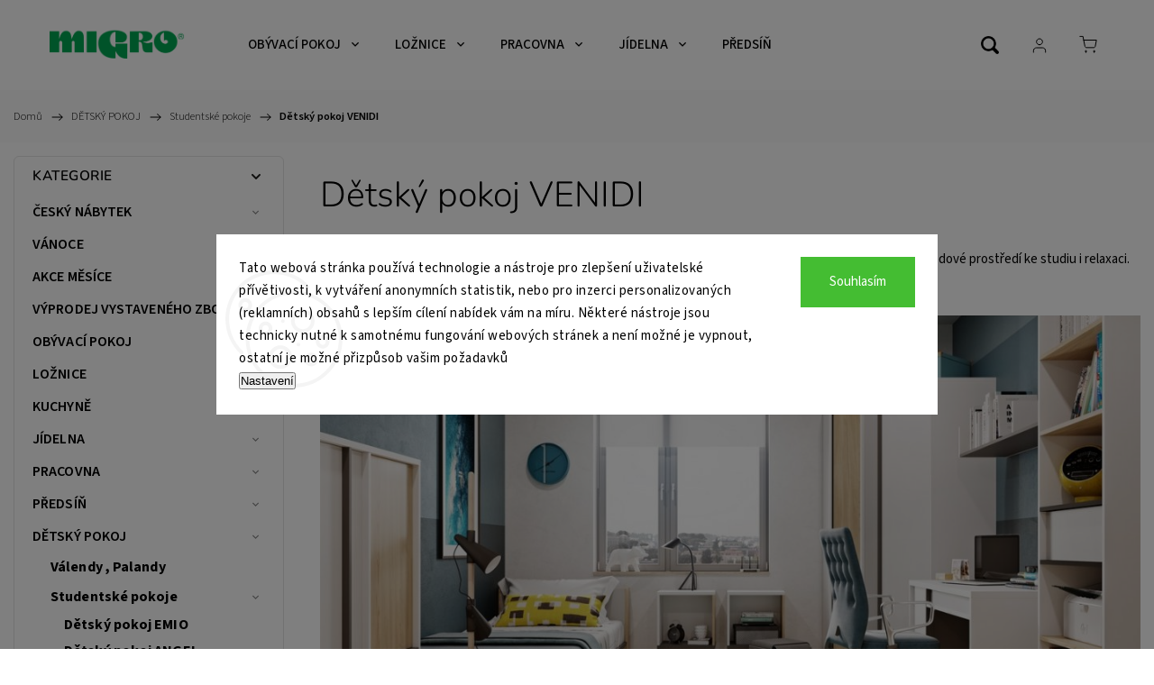

--- FILE ---
content_type: text/html; charset=utf-8
request_url: https://www.nabytekmigro.cz/detsky-pokoj-venidi/
body_size: 35538
content:
<!doctype html><html lang="cs" dir="ltr" class="header-background-light external-fonts-loaded"><head><meta charset="utf-8" /><meta name="viewport" content="width=device-width,initial-scale=1" /><title>Dětský pokoj VENIDI - Nábytek MIGRO</title><link rel="preconnect" href="https://cdn.myshoptet.com" /><link rel="dns-prefetch" href="https://cdn.myshoptet.com" /><link rel="preload" href="https://cdn.myshoptet.com/prj/dist/master/cms/libs/jquery/jquery-1.11.3.min.js" as="script" /><link href="https://cdn.myshoptet.com/prj/dist/master/cms/templates/frontend_templates/shared/css/font-face/source-sans-3.css" rel="stylesheet"><link href="https://cdn.myshoptet.com/prj/dist/master/cms/templates/frontend_templates/shared/css/font-face/nunito.css" rel="stylesheet"><script>
dataLayer = [];
dataLayer.push({'shoptet' : {
    "pageId": 6226,
    "pageType": "category",
    "currency": "CZK",
    "currencyInfo": {
        "decimalSeparator": ",",
        "exchangeRate": 1,
        "priceDecimalPlaces": 0,
        "symbol": "K\u010d",
        "symbolLeft": 0,
        "thousandSeparator": " "
    },
    "language": "cs",
    "projectId": 321856,
    "category": {
        "guid": "d236bbf2-e48e-11ec-8e7e-024204b4d77d",
        "path": "D\u011aTSK\u00dd POKOJ | Studentsk\u00e9 pokoje | D\u011btsk\u00fd pokoj VENIDI",
        "parentCategoryGuid": "28113b8c-dcb1-11ec-8810-024204b4d77d"
    },
    "cartInfo": {
        "id": null,
        "freeShipping": false,
        "freeShippingFrom": 8000,
        "leftToFreeGift": {
            "formattedPrice": "0 K\u010d",
            "priceLeft": 0
        },
        "freeGift": false,
        "leftToFreeShipping": {
            "priceLeft": 8000,
            "dependOnRegion": 0,
            "formattedPrice": "8 000 K\u010d"
        },
        "discountCoupon": [],
        "getNoBillingShippingPrice": {
            "withoutVat": 0,
            "vat": 0,
            "withVat": 0
        },
        "cartItems": [],
        "taxMode": "ORDINARY"
    },
    "cart": [],
    "customer": {
        "priceRatio": 1,
        "priceListId": 1,
        "groupId": null,
        "registered": false,
        "mainAccount": false
    }
}});
dataLayer.push({'cookie_consent' : {
    "marketing": "denied",
    "analytics": "denied"
}});
document.addEventListener('DOMContentLoaded', function() {
    shoptet.consent.onAccept(function(agreements) {
        if (agreements.length == 0) {
            return;
        }
        dataLayer.push({
            'cookie_consent' : {
                'marketing' : (agreements.includes(shoptet.config.cookiesConsentOptPersonalisation)
                    ? 'granted' : 'denied'),
                'analytics': (agreements.includes(shoptet.config.cookiesConsentOptAnalytics)
                    ? 'granted' : 'denied')
            },
            'event': 'cookie_consent'
        });
    });
});
</script>

<!-- Google Tag Manager -->
<script>(function(w,d,s,l,i){w[l]=w[l]||[];w[l].push({'gtm.start':
new Date().getTime(),event:'gtm.js'});var f=d.getElementsByTagName(s)[0],
j=d.createElement(s),dl=l!='dataLayer'?'&l='+l:'';j.async=true;j.src=
'https://www.googletagmanager.com/gtm.js?id='+i+dl;f.parentNode.insertBefore(j,f);
})(window,document,'script','dataLayer','GTM-W7B3KSF');</script>
<!-- End Google Tag Manager -->

<meta property="og:type" content="website"><meta property="og:site_name" content="nabytekmigro.cz"><meta property="og:url" content="https://www.nabytekmigro.cz/detsky-pokoj-venidi/"><meta property="og:title" content="Dětský pokoj VENIDI - Nábytek MIGRO"><meta name="author" content="Nábytek MIGRO"><meta name="web_author" content="Shoptet.cz"><meta name="dcterms.rightsHolder" content="www.nabytekmigro.cz"><meta name="robots" content="index,follow"><meta property="og:image" content="https://cdn.myshoptet.com/usr/www.nabytekmigro.cz/user/front_images/ogImage/hp.png?t=1768826059"><meta property="og:description" content="Dětský pokoj VENIDI, Nábytek MIGRO"><meta name="description" content="Dětský pokoj VENIDI, Nábytek MIGRO"><style>:root {--color-primary: #00a651;--color-primary-h: 149;--color-primary-s: 100%;--color-primary-l: 33%;--color-primary-hover: #00a661;--color-primary-hover-h: 155;--color-primary-hover-s: 100%;--color-primary-hover-l: 33%;--color-secondary: #468c98;--color-secondary-h: 189;--color-secondary-s: 37%;--color-secondary-l: 44%;--color-secondary-hover: #3b7580;--color-secondary-hover-h: 190;--color-secondary-hover-s: 37%;--color-secondary-hover-l: 37%;--color-tertiary: #ffc807;--color-tertiary-h: 47;--color-tertiary-s: 100%;--color-tertiary-l: 51%;--color-tertiary-hover: #ffbb00;--color-tertiary-hover-h: 44;--color-tertiary-hover-s: 100%;--color-tertiary-hover-l: 50%;--color-header-background: #ffffff;--template-font: "Source Sans 3";--template-headings-font: "Nunito";--header-background-url: url("[data-uri]");--cookies-notice-background: #F8FAFB;--cookies-notice-color: #252525;--cookies-notice-button-hover: #27263f;--cookies-notice-link-hover: #3b3a5f;--templates-update-management-preview-mode-content: "Náhled aktualizací šablony je aktivní pro váš prohlížeč."}</style>
    <script>var shoptet = shoptet || {};</script>
    <script src="https://cdn.myshoptet.com/prj/dist/master/shop/dist/main-3g-header.js.05f199e7fd2450312de2.js"></script>
<!-- User include --><!-- service 1453(1067) html code header -->
<script src="https://ajax.googleapis.com/ajax/libs/webfont/1.6.26/webfont.js"></script>

<link rel="stylesheet" href="https://cdn.myshoptet.com/usr/shoptet.tomashlad.eu/user/documents/extras/carbon/animation-inits.css?v=0012">

<link rel="stylesheet" href="https://cdn.myshoptet.com/usr/shoptet.tomashlad.eu/user/documents/extras/carbon/bootstrap.min.css" />
<link rel="stylesheet" href="https://cdn.myshoptet.com/usr/shoptet.tomashlad.eu/user/documents/extras/carbon/jquery-ui.css" />
<link rel="stylesheet" href="https://cdn.myshoptet.com/usr/shoptet.tomashlad.eu/user/documents/extras/shoptet-font/font.css"/>
<link rel="stylesheet" href="https://cdn.myshoptet.com/usr/shoptet.tomashlad.eu/user/documents/extras/carbon/slick.css" />
<link rel="stylesheet" href="https://cdn.myshoptet.com/usr/shoptet.tomashlad.eu/user/documents/extras/carbon/animate.css">
<link rel="stylesheet" href="https://cdn.myshoptet.com/usr/shoptet.tomashlad.eu/user/documents/extras/carbon/screen.min.css?v=75">
<link rel="stylesheet" href="https://cdn.myshoptet.com/usr/shoptet.tomashlad.eu/user/documents/extras/carbon/scroll-animation.css?v=003">

<style>
.hp-ratings.container .ratings-list .votes-wrap .vote-wrap .vote-content, .products-block.products .product .p .name span {
-webkit-box-orient: vertical;
}
.hp-news .news-wrapper .news-item .text .description {
-webkit-box-orient: vertical;
}
#header .site-name {margin-top:0;}
pre {text-wrap: wrap;}
.price-final .no-display {display:none !important;}
.cart-table .p-name i.icon-gift {
float: left;
    margin-right: 5px;
    border-radius: 6px;
    padding: 2px 2px 3px 3px;
}
.advanced-parameter-inner img {border-radius:0;}
.wrong-template {
    text-align: center;
    padding: 30px;
    background: #000;
    color: #fff;
    font-size: 20px;
    position: fixed;
    width: 100%;
    height: 100%;
    z-index: 99999999;
    top: 0;
    left: 0;
    padding-top: 20vh;
}
.wrong-template span {
    display: block;
    font-size: 15px;
    margin-top: 25px;
    opacity: 0.7;
}
.wrong-template span a {color: #fff; text-decoration: underline;}
.advancedOrder__buttons {display: flex;align-items: center;justify-content: center;margin-top: 20px;margin-bottom: 20px;}
.advancedOrder__buttons .next-step-back {
    display: inline-block !important;
    line-height: 38px;
    padding: 0 15px;
    min-height: 38px;
    background: transparent;
    color: var(--color-primary) !important;
    font-size: 14px;
    border: 1px solid var(--color-primary);
    margin-right: 15px;
    font-family: var(--template-font);
    font-size: 14px;
    font-weight: 500;
    cursor: pointer;
}
.advancedOrder__buttons .next-step-back:hover {background: #f2f2f2;}
@media (max-width: 768px) {
.advancedOrder__buttons .next-step-back {margin: 0 auto}
}
@media (max-width: 480px) {
.cart-content .next-step .btn.next-step-back {
    text-align: center !important;
    justify-content: center;
    text-transform: uppercase;
}
}
img {height: auto;}
#productsTop img {object-fit:cover;}
.products-related .quantity {display:none;}
#otherInformation {display:block;}
.filter-section-custom-wrapper h4 span {margin-left: 70px;}
.carousel-inner {min-height:0 !important;}
.dotaz-hide {display: none !important;}
.cart-content .discount-coupon form input {font-size:13px;}
.cart-content input[type=checkbox]+label:before, .cart-content input[type=radio]+label:before {border-color:gray!important}
</style>

<!-- <link rel="stylesheet" href="https://cdn.myshoptet.com/usr/shoptet.tomashlad.eu/user/documents/extras/update1.css?v11"> -->
<!-- api 1004(637) html code header -->
<script>
      window.mehub = window.mehub || {};
      window.mehub.bonus = {
        businessId: '5c12483a-56f4-4765-83fa-846dd0bb43f5',
        addonId: '04eaff9c-0265-4199-9e6f-9e9bb9ff1dab'
      }
    </script>
    
<!-- api 1453(1067) html code header -->
<script>
    var shoptetakTemplateSettings={"disableProductsAnimation":false,"useRoundingCorners":true,"disableAnimations":false,"hideCarouselSocials":false,"defaultArticlesImages":false,"useButtonsGradient":false,"useButtonsBg":false,"useProductsCarousel":true,"productsHiddenPrices":false,"fullWidthCarousel":false,"moveBannersText":false,"moveParameters":false,"showListOfArticlesNews":true,"showShopRating":true,"showFavouriteCategories":true,"favouritesTestMode":false,"articlesTestMode":false,"urlOfTheArticleSection":{"cs":"blog"},"urlOfTheFavouriteCategories":{"cs":"top-kategorie"}};

    const rootCarbon = document.documentElement;

    if(shoptetakTemplateSettings.useRoundingCorners){rootCarbon.classList.add("st-rounding-corners");}
    if(shoptetakTemplateSettings.disableProductsAnimation){rootCarbon.classList.add("st-disable-prod-anim");}
    if(shoptetakTemplateSettings.useButtonsGradient){rootCarbon.classList.add("st-buttons-gradient");}
    if(shoptetakTemplateSettings.useButtonsBg){rootCarbon.classList.add("st-buttons-bg");}
    if(shoptetakTemplateSettings.fullWidthCarousel){rootCarbon.classList.add("st-wide-carousel");}
    if(shoptetakTemplateSettings.showListOfArticlesNews){rootCarbon.classList.add("st-show-articles");}
    if(shoptetakTemplateSettings.showShopRating){rootCarbon.classList.add("st-show-ratings");}
    if(shoptetakTemplateSettings.showFavouriteCategories){rootCarbon.classList.add("st-show-fav-cats");}
    if(shoptetakTemplateSettings.defaultArticlesImages){rootCarbon.classList.add("st-art-imgs-default");}
    if(shoptetakTemplateSettings.moveParameters){rootCarbon.classList.add("st-move-params");}
    if(shoptetakTemplateSettings.moveBannersText){rootCarbon.classList.add("st-move-banners-texts");}
    if(shoptetakTemplateSettings.disableAnimations){rootCarbon.classList.add("st-animations-disable");}
    if(shoptetakTemplateSettings.hideCarouselSocials){rootCarbon.classList.add("st-soc-hidden");}
</script>

<!-- service 425(79) html code header -->
<style>
.hodnoceni:before{content: "Jak o nás mluví zákazníci";}
.hodnoceni.svk:before{content: "Ako o nás hovoria zákazníci";}
.hodnoceni.hun:before{content: "Mit mondanak rólunk a felhasználók";}
.hodnoceni.pl:before{content: "Co mówią o nas klienci";}
.hodnoceni.eng:before{content: "Customer reviews";}
.hodnoceni.de:before{content: "Was unsere Kunden über uns denken";}
.hodnoceni.ro:before{content: "Ce spun clienții despre noi";}
.hodnoceni{margin: 20px auto;}
body:not(.paxio-merkur):not(.venus):not(.jupiter) .hodnoceni .vote-wrap {border: 0 !important;width: 24.5%;flex-basis: 25%;padding: 10px 20px !important;display: inline-block;margin: 0;vertical-align: top;}
.multiple-columns-body #content .hodnoceni .vote-wrap {width: 49%;flex-basis: 50%;}
.hodnoceni .votes-wrap {display: block; border: 1px solid #f7f7f7;margin: 0;width: 100%;max-width: none;padding: 10px 0; background: #fff;}
.hodnoceni .vote-wrap:nth-child(n+5){display: none !important;}
.hodnoceni:before{display: block;font-size: 18px;padding: 10px 20px;background: #fcfcfc;}
.sidebar .hodnoceni .vote-pic, .sidebar .hodnoceni .vote-initials{display: block;}
.sidebar .hodnoceni .vote-wrap, #column-l #column-l-in .hodnoceni .vote-wrap {width: 100% !important; display: block;}
.hodnoceni > a{display: block;text-align: right;padding-top: 6px;}
.hodnoceni > a:after{content: "››";display: inline-block;margin-left: 2px;}
.sidebar .hodnoceni:before, #column-l #column-l-in .hodnoceni:before {background: none !important; padding-left: 0 !important;}
.template-10 .hodnoceni{max-width: 952px !important;}
.page-detail .hodnoceni > a{font-size: 14px;}
.page-detail .hodnoceni{margin-bottom: 30px;}
@media screen and (min-width: 992px) and (max-width: 1199px) {
.hodnoceni .vote-rating{display: block;}
.hodnoceni .vote-time{display: block;margin-top: 3px;}
.hodnoceni .vote-delimeter{display: none;}
}
@media screen and (max-width: 991px) {
body:not(.paxio-merkur):not(.venus):not(.jupiter) .hodnoceni .vote-wrap {width: 49%;flex-basis: 50%;}
.multiple-columns-body #content .hodnoceni .vote-wrap {width: 99%;flex-basis: 100%;}
}
@media screen and (max-width: 767px) {
body:not(.paxio-merkur):not(.venus):not(.jupiter) .hodnoceni .vote-wrap {width: 99%;flex-basis: 100%;}
}
.home #main-product .hodnoceni{margin: 0 0 60px 0;}
.hodnoceni .votes-wrap.admin-response{display: none !important;}
.hodnoceni .vote-pic {width: 100px;}
.hodnoceni .vote-delimeter{display: none;}
.hodnoceni .vote-rating{display: block;}
.hodnoceni .vote-time {display: block;margin-top: 5px;}
@media screen and (min-width: 768px){
.template-12 .hodnoceni{max-width: 747px; margin-left: auto; margin-right: auto;}
}
@media screen and (min-width: 992px){
.template-12 .hodnoceni{max-width: 972px;}
}
@media screen and (min-width: 1200px){
.template-12 .hodnoceni{max-width: 1418px;}
}
.template-14 .hodnoceni .vote-initials{margin: 0 auto;}
.vote-pic img::before {display: none;}
.hodnoceni + .hodnoceni {display: none;}
</style>
<!-- service 619(267) html code header -->
<link href="https://cdn.myshoptet.com/usr/fvstudio.myshoptet.com/user/documents/addons/cartupsell.min.css?24.11.1" rel="stylesheet">
<!-- service 1004(637) html code header -->
<script src="https://mehub-framework.web.app/main.bundle.js?v=1"></script>
<!-- service 1570(1164) html code header -->
<link rel="stylesheet" href="https://cdn.myshoptet.com/usr/shoptet.tomashlad.eu/user/documents/extras/products-auto-load/screen.css?v=0011">
<!-- service 1571(1165) html code header -->
<style>
.pw-container {
  position: relative;
  display: inline-block;
}

.pw-overlay-container {
  position: absolute;
  bottom: 0;
  left: 50%;
  transform: translateX(-50%);
  text-align: center;
  background: none;
}

.pw-circle {
  fill: #000;
  stroke: #808080;
  stroke-width: 1.5px;
  opacity: 0.7;
}

.pw-empty-circle {
  fill: #808080;
  stroke: #484343;
  stroke-width: 1.5px;
  opacity: 0.7;
}
.pw-number-icon {
  background-color: var(--color-tertiary);
  padding-left: 3px;
  padding-right: 3px;
  opacity: 0.85;
}
  
</style>
<!-- project html code header -->
<link href="https://migro.ineviodev.cz/main.css" rel="stylesheet">
<link href="https://api.fv-studio.cz/user/documents/upload/clients/tasks/nabytekmigro.cz/style.css?v=2" rel="stylesheet" />
<link href="https://getup.cz/migro/migro.css?v=6" rel="stylesheet" />
<meta name="google-site-verification" content="q7-Mhr80yI5wDu66uFjZ3zbwRjLOvBIUbA40-rTie_o" />
<style>
.in-kancelarsky-nabytek-hobis .category-perex a img, .in-kancelarsky-nabytek-exner .category-perex a img, .in-kancelarske-zidle-office-pro .category-perex a img {transition: 0.3s all;}
.in-kancelarsky-nabytek-hobis .category-perex a img:hover, .in-kancelarsky-nabytek-exner .category-perex a img:hover, .in-kancelarske-zidle-office-pro .category-perex a img:hover {transform: scale(1.1);}
.category-perex.empty-content.empty-content-category {display: none;}
#manufacturer-filter {display:none;}
.navigation-in ul li a {
	font-size: 16px;
        
}
.box.box-bg-variant.box-categories {
	padding-top: 10px;
	padding-left: 20px;
}

.box-bg-variant #categories a {
	font-size: 16px;
        font-weight:bold;
}
.fvActionText {
    font-size: 12px;
    font-weight: 300;
    color: #3a3a3a;
}
.product-top .price-line .mehub-bonus-product-detail-container {order: 3;}
.product-top .price-line .fvActionText {
    order: 2;
    margin-top: 0;
    margin-bottom: 15px;
    font-size: 1em;
}
#categories { max-height: initial !important;}

::-webkit-scrollbar {
    width: 5px; 
}

::-webkit-scrollbar-track {
    background: transparent; 
}

::-webkit-scrollbar-thumb {
    background: #888; /* Color of the thin line */
}

/* Styling for Firefox */
scrollbar-width: thin;
scrollbar-color: #888 transparent; 


        body {
            margin-top: 50px; /* Aby se obsah neposouval pod text */
        }



</style>

<link rel="stylesheet" type="text/css" href="https://cdn.fv-studio.cz/nabytekmigro.cz/fv-studio-app.css?v=2" />
<meta name="google-site-verification" content="A9RbqfzgzcbcGYydzOvctIphjgnVS84DnjHh7IpS4UM" />

<style>
#header .search-form .search-toggle, #header .header-top .responsive-tools a[data-target=search]:before {background-image: url(https://www.nabytekmigro.cz/user/documents/upload/zoom.png);}

.extended-banner-title,.extended-banner-text {
  /* Text Style */
  color: white !important;
  font-weight: 800 !important;
  text-transform: uppercase !important;
  letter-spacing: 1px !important;

  /* Text Shadow for Maximum Contrast */
  text-shadow: 
    2px 2px 8px rgba(0, 0, 0, 0.8) !important,
    0 0 12px rgba(0, 0, 0, 0.6) !important,
    0 0 4px rgba(0, 0, 0, 0.5) !important;

  /* Positioning & Spacing */
  position: relative !important;
  z-index: 10 !important;
  padding: 15px 25px !important;
  line-height: 1.2 !important;

}
.extended-banner-texts{
  /* Background Overlay (Forced) */
  background-color: rgba(0, 0, 0, 0.3) !important;
  border-radius: 4px !important;
  /* Animation Support */
  will-change: transform, opacity !important;


}

.carousel-control, .carousel-inner, .carousel-indicators {display:none !important;}

</style>

<!-- /User include --><link rel="shortcut icon" href="/favicon.ico" type="image/x-icon" /><link rel="canonical" href="https://www.nabytekmigro.cz/detsky-pokoj-venidi/" />    <!-- Global site tag (gtag.js) - Google Analytics -->
    <script async src="https://www.googletagmanager.com/gtag/js?id=G-RZDPPV7KQE"></script>
    <script>
        
        window.dataLayer = window.dataLayer || [];
        function gtag(){dataLayer.push(arguments);}
        

                    console.debug('default consent data');

            gtag('consent', 'default', {"ad_storage":"denied","analytics_storage":"denied","ad_user_data":"denied","ad_personalization":"denied","wait_for_update":500});
            dataLayer.push({
                'event': 'default_consent'
            });
        
        gtag('js', new Date());

        
                gtag('config', 'G-RZDPPV7KQE', {"groups":"GA4","send_page_view":false,"content_group":"category","currency":"CZK","page_language":"cs"});
        
                gtag('config', 'AW-923912124', {"allow_enhanced_conversions":true});
        
        
        
        
        
                    gtag('event', 'page_view', {"send_to":"GA4","page_language":"cs","content_group":"category","currency":"CZK"});
        
        
        
        
        
        
        
        
        
        
        
        
        
        document.addEventListener('DOMContentLoaded', function() {
            if (typeof shoptet.tracking !== 'undefined') {
                for (var id in shoptet.tracking.bannersList) {
                    gtag('event', 'view_promotion', {
                        "send_to": "UA",
                        "promotions": [
                            {
                                "id": shoptet.tracking.bannersList[id].id,
                                "name": shoptet.tracking.bannersList[id].name,
                                "position": shoptet.tracking.bannersList[id].position
                            }
                        ]
                    });
                }
            }

            shoptet.consent.onAccept(function(agreements) {
                if (agreements.length !== 0) {
                    console.debug('gtag consent accept');
                    var gtagConsentPayload =  {
                        'ad_storage': agreements.includes(shoptet.config.cookiesConsentOptPersonalisation)
                            ? 'granted' : 'denied',
                        'analytics_storage': agreements.includes(shoptet.config.cookiesConsentOptAnalytics)
                            ? 'granted' : 'denied',
                                                                                                'ad_user_data': agreements.includes(shoptet.config.cookiesConsentOptPersonalisation)
                            ? 'granted' : 'denied',
                        'ad_personalization': agreements.includes(shoptet.config.cookiesConsentOptPersonalisation)
                            ? 'granted' : 'denied',
                        };
                    console.debug('update consent data', gtagConsentPayload);
                    gtag('consent', 'update', gtagConsentPayload);
                    dataLayer.push(
                        { 'event': 'update_consent' }
                    );
                }
            });
        });
    </script>
</head><body class="desktop id-6226 in-detsky-pokoj-venidi template-11 type-category multiple-columns-body columns-3 blank-mode blank-mode-css ums_forms_redesign--off ums_a11y_category_page--on ums_discussion_rating_forms--off ums_flags_display_unification--on ums_a11y_login--on mobile-header-version-0">
        <div id="fb-root"></div>
        <script>
            window.fbAsyncInit = function() {
                FB.init({
//                    appId            : 'your-app-id',
                    autoLogAppEvents : true,
                    xfbml            : true,
                    version          : 'v19.0'
                });
            };
        </script>
        <script async defer crossorigin="anonymous" src="https://connect.facebook.net/cs_CZ/sdk.js"></script>
<!-- Google Tag Manager (noscript) -->
<noscript><iframe src="https://www.googletagmanager.com/ns.html?id=GTM-W7B3KSF"
height="0" width="0" style="display:none;visibility:hidden"></iframe></noscript>
<!-- End Google Tag Manager (noscript) -->

    <div class="siteCookies siteCookies--center siteCookies--light js-siteCookies" role="dialog" data-testid="cookiesPopup" data-nosnippet>
        <div class="siteCookies__form">
            <div class="siteCookies__content">
                <div class="siteCookies__text">
                    <span>Tato webová stránka používá technologie a nástroje pro zlepšení uživatelské přívětivosti, k vytváření anonymních statistik, nebo pro inzerci personalizovaných (reklamních) obsahů s lepším cílení nabídek vám na míru. Některé nástroje jsou technicky nutné k samotnému fungování webových stránek a není možné je vypnout, ostatní je možné přizpůsob vašim požadavků</span>
                </div>
                <p class="siteCookies__links">
                    <button class="siteCookies__link js-cookies-settings" aria-label="Nastavení cookies" data-testid="cookiesSettings">Nastavení</button>
                </p>
            </div>
            <div class="siteCookies__buttonWrap">
                                <button class="siteCookies__button js-cookiesConsentSubmit" value="all" aria-label="Přijmout cookies" data-testid="buttonCookiesAccept">Souhlasím</button>
            </div>
        </div>
        <script>
            document.addEventListener("DOMContentLoaded", () => {
                const siteCookies = document.querySelector('.js-siteCookies');
                document.addEventListener("scroll", shoptet.common.throttle(() => {
                    const st = document.documentElement.scrollTop;
                    if (st > 1) {
                        siteCookies.classList.add('siteCookies--scrolled');
                    } else {
                        siteCookies.classList.remove('siteCookies--scrolled');
                    }
                }, 100));
            });
        </script>
    </div>
<a href="#content" class="skip-link sr-only">Přejít na obsah</a><div class="overall-wrapper"><div class="user-action"><div class="container">
    <div class="user-action-in">
                    <div id="login" class="user-action-login popup-widget login-widget" role="dialog" aria-labelledby="loginHeading">
        <div class="popup-widget-inner">
                            <h2 id="loginHeading">Přihlášení k vašemu účtu</h2><div id="customerLogin"><form action="/action/Customer/Login/" method="post" id="formLoginIncluded" class="csrf-enabled formLogin" data-testid="formLogin"><input type="hidden" name="referer" value="" /><div class="form-group"><div class="input-wrapper email js-validated-element-wrapper no-label"><input type="email" name="email" class="form-control" autofocus placeholder="E-mailová adresa (např. jan@novak.cz)" data-testid="inputEmail" autocomplete="email" required /></div></div><div class="form-group"><div class="input-wrapper password js-validated-element-wrapper no-label"><input type="password" name="password" class="form-control" placeholder="Heslo" data-testid="inputPassword" autocomplete="current-password" required /><span class="no-display">Nemůžete vyplnit toto pole</span><input type="text" name="surname" value="" class="no-display" /></div></div><div class="form-group"><div class="login-wrapper"><button type="submit" class="btn btn-secondary btn-text btn-login" data-testid="buttonSubmit">Přihlásit se</button><div class="password-helper"><a href="/registrace/" data-testid="signup" rel="nofollow">Nová registrace</a><a href="/klient/zapomenute-heslo/" rel="nofollow">Zapomenuté heslo</a></div></div></div><div class="social-login-buttons"><div class="social-login-buttons-divider"><span>nebo</span></div><div class="form-group"><a href="/action/Social/login/?provider=Facebook" class="login-btn facebook" rel="nofollow"><span class="login-facebook-icon"></span><strong>Přihlásit se přes Facebook</strong></a></div><div class="form-group"><a href="/action/Social/login/?provider=Google" class="login-btn google" rel="nofollow"><span class="login-google-icon"></span><strong>Přihlásit se přes Google</strong></a></div></div></form>
</div>                    </div>
    </div>

                            <div id="cart-widget" class="user-action-cart popup-widget cart-widget loader-wrapper" data-testid="popupCartWidget" role="dialog" aria-hidden="true">
    <div class="popup-widget-inner cart-widget-inner place-cart-here">
        <div class="loader-overlay">
            <div class="loader"></div>
        </div>
    </div>

    <div class="cart-widget-button">
        <a href="/kosik/" class="btn btn-conversion" id="continue-order-button" rel="nofollow" data-testid="buttonNextStep">Pokračovat do košíku</a>
    </div>
</div>
            </div>
</div>
</div><div class="top-navigation-bar" data-testid="topNavigationBar">

    <div class="container">

        <div class="top-navigation-contacts">
            <strong>Zákaznická podpora:</strong><a href="tel:800524524" class="project-phone" aria-label="Zavolat na 800524524" data-testid="contactboxPhone"><span>800 524 524</span></a><a href="mailto:migro@migro.cz" class="project-email" data-testid="contactboxEmail"><span>migro@migro.cz</span></a>        </div>

                            <div class="top-navigation-menu">
                <div class="top-navigation-menu-trigger"></div>
                <ul class="top-navigation-bar-menu">
                                            <li class="top-navigation-menu-item--51">
                            <a href="/hodnoceni-obchodu/">Hodnocení obchodu</a>
                        </li>
                                            <li class="top-navigation-menu-item-27">
                            <a href="/jak-nakupovat/">Jak nakupovat</a>
                        </li>
                                            <li class="top-navigation-menu-item-39">
                            <a href="/obchodni-podminky/">Obchodní podmínky</a>
                        </li>
                                            <li class="top-navigation-menu-item-691">
                            <a href="/podminky-ochrany-osobnich-udaju/">Podmínky ochrany osobních údajů </a>
                        </li>
                                            <li class="top-navigation-menu-item-696">
                            <a href="/vseobecne-informace-o-nabytku/">Všeobecné informace o nábytku</a>
                        </li>
                                            <li class="top-navigation-menu-item-29">
                            <a href="/kontakty/">Kontakty</a>
                        </li>
                                            <li class="top-navigation-menu-item-693">
                            <a href="/o-nas/">O nás</a>
                        </li>
                                            <li class="top-navigation-menu-item-6532">
                            <a href="/reklamace-vraceni-zbozi/">Vrácení/výměna zboží do 14 dnů</a>
                        </li>
                                    </ul>
                <ul class="top-navigation-bar-menu-helper"></ul>
            </div>
        
        <div class="top-navigation-tools top-navigation-tools--language">
            <div class="responsive-tools">
                <a href="#" class="toggle-window" data-target="search" aria-label="Hledat" data-testid="linkSearchIcon"></a>
                                                            <a href="#" class="toggle-window" data-target="login"></a>
                                                    <a href="#" class="toggle-window" data-target="navigation" aria-label="Menu" data-testid="hamburgerMenu"></a>
            </div>
                        <button class="top-nav-button top-nav-button-login toggle-window" type="button" data-target="login" aria-haspopup="dialog" aria-controls="login" aria-expanded="false" data-testid="signin"><span>Přihlášení</span></button>        </div>

    </div>

</div>
<header id="header"><div class="container navigation-wrapper">
    <div class="header-top">
        <div class="site-name-wrapper">
            <div class="site-name"><a href="/" data-testid="linkWebsiteLogo"><img src="https://cdn.myshoptet.com/usr/www.nabytekmigro.cz/user/logos/logo_kr__ivky.png" alt="Nábytek MIGRO" fetchpriority="low" /></a></div>        </div>
        <div class="search" itemscope itemtype="https://schema.org/WebSite">
            <meta itemprop="headline" content="Dětský pokoj VENIDI"/><meta itemprop="url" content="https://www.nabytekmigro.cz"/><meta itemprop="text" content="Dětský pokoj VENIDI, Nábytek MIGRO"/>            <form action="/action/ProductSearch/prepareString/" method="post"
    id="formSearchForm" class="search-form compact-form js-search-main"
    itemprop="potentialAction" itemscope itemtype="https://schema.org/SearchAction" data-testid="searchForm">
    <fieldset>
        <meta itemprop="target"
            content="https://www.nabytekmigro.cz/vyhledavani/?string={string}"/>
        <input type="hidden" name="language" value="cs"/>
        
            
<input
    type="search"
    name="string"
        class="query-input form-control search-input js-search-input"
    placeholder="Napište, co hledáte"
    autocomplete="off"
    required
    itemprop="query-input"
    aria-label="Vyhledávání"
    data-testid="searchInput"
>
            <button type="submit" class="btn btn-default" data-testid="searchBtn">Hledat</button>
        
    </fieldset>
</form>
        </div>
        <div class="navigation-buttons">
                
    <a href="/kosik/" class="btn btn-icon toggle-window cart-count" data-target="cart" data-hover="true" data-redirect="true" data-testid="headerCart" rel="nofollow" aria-haspopup="dialog" aria-expanded="false" aria-controls="cart-widget">
        
                <span class="sr-only">Nákupní košík</span>
        
            <span class="cart-price visible-lg-inline-block" data-testid="headerCartPrice">
                                    Prázdný košík                            </span>
        
    
            </a>
        </div>
    </div>
    <nav id="navigation" aria-label="Hlavní menu" data-collapsible="true"><div class="navigation-in menu"><ul class="menu-level-1" role="menubar" data-testid="headerMenuItems"><li class="menu-item-2526 ext" role="none"><a href="/obyvaci-pokoj/" data-testid="headerMenuItem" role="menuitem" aria-haspopup="true" aria-expanded="false"><b>OBÝVACÍ POKOJ</b><span class="submenu-arrow"></span></a><ul class="menu-level-2" aria-label="OBÝVACÍ POKOJ" tabindex="-1" role="menu"><li class="menu-item-2586 has-third-level" role="none"><a href="/obyvaci-steny/" class="menu-image" data-testid="headerMenuItem" tabindex="-1" aria-hidden="true"><img src="data:image/svg+xml,%3Csvg%20width%3D%22140%22%20height%3D%22100%22%20xmlns%3D%22http%3A%2F%2Fwww.w3.org%2F2000%2Fsvg%22%3E%3C%2Fsvg%3E" alt="" aria-hidden="true" width="140" height="100"  data-src="https://cdn.myshoptet.com/usr/www.nabytekmigro.cz/user/categories/thumb/carmelo_st__na.jpg" fetchpriority="low" /></a><div><a href="/obyvaci-steny/" data-testid="headerMenuItem" role="menuitem"><span>Obývací stěny</span></a>
                                                    <ul class="menu-level-3" role="menu">
                                                                    <li class="menu-item-2847" role="none">
                                        <a href="/sestavitelne-obyvaci-steny/" data-testid="headerMenuItem" role="menuitem">
                                            Sestavitelné obývací stěny</a>,                                    </li>
                                                                    <li class="menu-item-6517" role="none">
                                        <a href="/obyvaci-steny-komplety/" data-testid="headerMenuItem" role="menuitem">
                                            Obývací stěny komplety</a>                                    </li>
                                                            </ul>
                        </div></li><li class="menu-item-2577 has-third-level" role="none"><a href="/sedaci-soupravy/" class="menu-image" data-testid="headerMenuItem" tabindex="-1" aria-hidden="true"><img src="data:image/svg+xml,%3Csvg%20width%3D%22140%22%20height%3D%22100%22%20xmlns%3D%22http%3A%2F%2Fwww.w3.org%2F2000%2Fsvg%22%3E%3C%2Fsvg%3E" alt="" aria-hidden="true" width="140" height="100"  data-src="https://cdn.myshoptet.com/usr/www.nabytekmigro.cz/user/categories/thumb/tempo_kondela_rohova_sedacka_bean_p.jpg" fetchpriority="low" /></a><div><a href="/sedaci-soupravy/" data-testid="headerMenuItem" role="menuitem"><span>Sedací soupravy</span></a>
                                                    <ul class="menu-level-3" role="menu">
                                                                    <li class="menu-item-6984" role="none">
                                        <a href="/sedaci-souprava-3-1-1/" data-testid="headerMenuItem" role="menuitem">
                                            Sedací souprava 3+1+1</a>,                                    </li>
                                                                    <li class="menu-item-3176" role="none">
                                        <a href="/kozene-sedaci-soupravy/" data-testid="headerMenuItem" role="menuitem">
                                            Kožené sedací soupravy</a>,                                    </li>
                                                                    <li class="menu-item-5797" role="none">
                                        <a href="/male-rohove-sedaci-soupravy/" data-testid="headerMenuItem" role="menuitem">
                                            Malé rohové sedací soupravy</a>,                                    </li>
                                                                    <li class="menu-item-2580" role="none">
                                        <a href="/sedaci-soupravy-do--u/" data-testid="headerMenuItem" role="menuitem">
                                            Sedací soupravy do  U</a>,                                    </li>
                                                                    <li class="menu-item-2610" role="none">
                                        <a href="/rohove-sedaci-soupravy/" data-testid="headerMenuItem" role="menuitem">
                                            Rohové sedací soupravy</a>,                                    </li>
                                                                    <li class="menu-item-2640" role="none">
                                        <a href="/rovne-sedaci-soupravy-2/" data-testid="headerMenuItem" role="menuitem">
                                            Rovné sedací soupravy</a>,                                    </li>
                                                                    <li class="menu-item-3170" role="none">
                                        <a href="/sestavitelne-sedaci-soupravy/" data-testid="headerMenuItem" role="menuitem">
                                            Sestavitelné sedací soupravy</a>                                    </li>
                                                            </ul>
                        </div></li><li class="menu-item-6751" role="none"><a href="/regaly-2/" class="menu-image" data-testid="headerMenuItem" tabindex="-1" aria-hidden="true"><img src="data:image/svg+xml,%3Csvg%20width%3D%22140%22%20height%3D%22100%22%20xmlns%3D%22http%3A%2F%2Fwww.w3.org%2F2000%2Fsvg%22%3E%3C%2Fsvg%3E" alt="" aria-hidden="true" width="140" height="100"  data-src="https://cdn.myshoptet.com/usr/www.nabytekmigro.cz/user/categories/thumb/reg__l.png" fetchpriority="low" /></a><div><a href="/regaly-2/" data-testid="headerMenuItem" role="menuitem"><span>Regály</span></a>
                        </div></li><li class="menu-item-6754" role="none"><a href="/zavesne-police/" class="menu-image" data-testid="headerMenuItem" tabindex="-1" aria-hidden="true"><img src="data:image/svg+xml,%3Csvg%20width%3D%22140%22%20height%3D%22100%22%20xmlns%3D%22http%3A%2F%2Fwww.w3.org%2F2000%2Fsvg%22%3E%3C%2Fsvg%3E" alt="" aria-hidden="true" width="140" height="100"  data-src="https://cdn.myshoptet.com/usr/www.nabytekmigro.cz/user/categories/thumb/police.png" fetchpriority="low" /></a><div><a href="/zavesne-police/" data-testid="headerMenuItem" role="menuitem"><span>Závěsné police</span></a>
                        </div></li><li class="menu-item-2529 has-third-level" role="none"><a href="/konferecni-stolky/" class="menu-image" data-testid="headerMenuItem" tabindex="-1" aria-hidden="true"><img src="data:image/svg+xml,%3Csvg%20width%3D%22140%22%20height%3D%22100%22%20xmlns%3D%22http%3A%2F%2Fwww.w3.org%2F2000%2Fsvg%22%3E%3C%2Fsvg%3E" alt="" aria-hidden="true" width="140" height="100"  data-src="https://cdn.myshoptet.com/usr/www.nabytekmigro.cz/user/categories/thumb/konfer_st__l.jpg" fetchpriority="low" /></a><div><a href="/konferecni-stolky/" data-testid="headerMenuItem" role="menuitem"><span>Konfereční stolky</span></a>
                                                    <ul class="menu-level-3" role="menu">
                                                                    <li class="menu-item-4049" role="none">
                                        <a href="/konferencni-stolky-sklenene/" data-testid="headerMenuItem" role="menuitem">
                                            Konferenční stolky skleněné</a>,                                    </li>
                                                                    <li class="menu-item-4067" role="none">
                                        <a href="/sady-konferencnich-stolku/" data-testid="headerMenuItem" role="menuitem">
                                            Sady konferenčních stolků</a>,                                    </li>
                                                                    <li class="menu-item-4070" role="none">
                                        <a href="/konzolove-stolky/" data-testid="headerMenuItem" role="menuitem">
                                            Konzolové stolky</a>,                                    </li>
                                                                    <li class="menu-item-4091" role="none">
                                        <a href="/konferencni-stolky-lamino/" data-testid="headerMenuItem" role="menuitem">
                                            Konferenční stolky lamino</a>                                    </li>
                                                            </ul>
                        </div></li><li class="menu-item-2547 has-third-level" role="none"><a href="/kresla/" class="menu-image" data-testid="headerMenuItem" tabindex="-1" aria-hidden="true"><img src="data:image/svg+xml,%3Csvg%20width%3D%22140%22%20height%3D%22100%22%20xmlns%3D%22http%3A%2F%2Fwww.w3.org%2F2000%2Fsvg%22%3E%3C%2Fsvg%3E" alt="" aria-hidden="true" width="140" height="100"  data-src="https://cdn.myshoptet.com/usr/www.nabytekmigro.cz/user/categories/thumb/k__eslo.jpeg" fetchpriority="low" /></a><div><a href="/kresla/" data-testid="headerMenuItem" role="menuitem"><span>Křesla</span></a>
                                                    <ul class="menu-level-3" role="menu">
                                                                    <li class="menu-item-6700" role="none">
                                        <a href="/houpaci-kresla/" data-testid="headerMenuItem" role="menuitem">
                                            Houpací křesla</a>,                                    </li>
                                                                    <li class="menu-item-6703" role="none">
                                        <a href="/otocna-kresla/" data-testid="headerMenuItem" role="menuitem">
                                            Otočná křesla</a>,                                    </li>
                                                                    <li class="menu-item-6706" role="none">
                                        <a href="/klasicka-kresla/" data-testid="headerMenuItem" role="menuitem">
                                            Klasická křesla</a>,                                    </li>
                                                                    <li class="menu-item-6709" role="none">
                                        <a href="/polohovaci-kresla/" data-testid="headerMenuItem" role="menuitem">
                                            Polohovací křesla</a>,                                    </li>
                                                                    <li class="menu-item-2550" role="none">
                                        <a href="/relaxacni-kresla/" data-testid="headerMenuItem" role="menuitem">
                                            Relaxační křesla</a>,                                    </li>
                                                                    <li class="menu-item-2583" role="none">
                                        <a href="/usak/" data-testid="headerMenuItem" role="menuitem">
                                            Ušák</a>,                                    </li>
                                                                    <li class="menu-item-2778" role="none">
                                        <a href="/masazni-kresla/" data-testid="headerMenuItem" role="menuitem">
                                            Masažní křesla</a>,                                    </li>
                                                                    <li class="menu-item-2943" role="none">
                                        <a href="/rozkladaci-kresla/" data-testid="headerMenuItem" role="menuitem">
                                            Rozkládací křesla</a>                                    </li>
                                                            </ul>
                        </div></li><li class="menu-item-2562" role="none"><a href="/televizni-stolky/" class="menu-image" data-testid="headerMenuItem" tabindex="-1" aria-hidden="true"><img src="data:image/svg+xml,%3Csvg%20width%3D%22140%22%20height%3D%22100%22%20xmlns%3D%22http%3A%2F%2Fwww.w3.org%2F2000%2Fsvg%22%3E%3C%2Fsvg%3E" alt="" aria-hidden="true" width="140" height="100"  data-src="https://cdn.myshoptet.com/usr/www.nabytekmigro.cz/user/categories/thumb/tv_st__l.jpg" fetchpriority="low" /></a><div><a href="/televizni-stolky/" data-testid="headerMenuItem" role="menuitem"><span>Televizní stolky</span></a>
                        </div></li><li class="menu-item-2601" role="none"><a href="/komody/" class="menu-image" data-testid="headerMenuItem" tabindex="-1" aria-hidden="true"><img src="data:image/svg+xml,%3Csvg%20width%3D%22140%22%20height%3D%22100%22%20xmlns%3D%22http%3A%2F%2Fwww.w3.org%2F2000%2Fsvg%22%3E%3C%2Fsvg%3E" alt="" aria-hidden="true" width="140" height="100"  data-src="https://cdn.myshoptet.com/usr/www.nabytekmigro.cz/user/categories/thumb/komoda-1.jpg" fetchpriority="low" /></a><div><a href="/komody/" data-testid="headerMenuItem" role="menuitem"><span>Komody</span></a>
                        </div></li><li class="menu-item-2604 has-third-level" role="none"><a href="/pohovky/" class="menu-image" data-testid="headerMenuItem" tabindex="-1" aria-hidden="true"><img src="data:image/svg+xml,%3Csvg%20width%3D%22140%22%20height%3D%22100%22%20xmlns%3D%22http%3A%2F%2Fwww.w3.org%2F2000%2Fsvg%22%3E%3C%2Fsvg%3E" alt="" aria-hidden="true" width="140" height="100"  data-src="https://cdn.myshoptet.com/usr/www.nabytekmigro.cz/user/categories/thumb/pohovka1.png" fetchpriority="low" /></a><div><a href="/pohovky/" data-testid="headerMenuItem" role="menuitem"><span>Pohovky</span></a>
                                                    <ul class="menu-level-3" role="menu">
                                                                    <li class="menu-item-3035" role="none">
                                        <a href="/pohovky-na-kazdodenni-spani/" data-testid="headerMenuItem" role="menuitem">
                                            Pohovky na každodenní spaní</a>                                    </li>
                                                            </ul>
                        </div></li><li class="menu-item-3626" role="none"><a href="/prirucni-stolky/" class="menu-image" data-testid="headerMenuItem" tabindex="-1" aria-hidden="true"><img src="data:image/svg+xml,%3Csvg%20width%3D%22140%22%20height%3D%22100%22%20xmlns%3D%22http%3A%2F%2Fwww.w3.org%2F2000%2Fsvg%22%3E%3C%2Fsvg%3E" alt="" aria-hidden="true" width="140" height="100"  data-src="https://cdn.myshoptet.com/usr/www.nabytekmigro.cz/user/categories/thumb/pric_stolek.png" fetchpriority="low" /></a><div><a href="/prirucni-stolky/" data-testid="headerMenuItem" role="menuitem"><span>Příruční stolky</span></a>
                        </div></li><li class="menu-item-4052" role="none"><a href="/knihovny/" class="menu-image" data-testid="headerMenuItem" tabindex="-1" aria-hidden="true"><img src="data:image/svg+xml,%3Csvg%20width%3D%22140%22%20height%3D%22100%22%20xmlns%3D%22http%3A%2F%2Fwww.w3.org%2F2000%2Fsvg%22%3E%3C%2Fsvg%3E" alt="" aria-hidden="true" width="140" height="100"  data-src="https://cdn.myshoptet.com/usr/www.nabytekmigro.cz/user/categories/thumb/knihovna.png" fetchpriority="low" /></a><div><a href="/knihovny/" data-testid="headerMenuItem" role="menuitem"><span>Knihovny</span></a>
                        </div></li><li class="menu-item-5866" role="none"><a href="/vitriny/" class="menu-image" data-testid="headerMenuItem" tabindex="-1" aria-hidden="true"><img src="data:image/svg+xml,%3Csvg%20width%3D%22140%22%20height%3D%22100%22%20xmlns%3D%22http%3A%2F%2Fwww.w3.org%2F2000%2Fsvg%22%3E%3C%2Fsvg%3E" alt="" aria-hidden="true" width="140" height="100"  data-src="https://cdn.myshoptet.com/usr/www.nabytekmigro.cz/user/categories/thumb/vitr__na-2.jpg" fetchpriority="low" /></a><div><a href="/vitriny/" data-testid="headerMenuItem" role="menuitem"><span>Vitríny</span></a>
                        </div></li><li class="menu-item-5914" role="none"><a href="/sedaci-taburety-a-ulozne-boxy/" class="menu-image" data-testid="headerMenuItem" tabindex="-1" aria-hidden="true"><img src="data:image/svg+xml,%3Csvg%20width%3D%22140%22%20height%3D%22100%22%20xmlns%3D%22http%3A%2F%2Fwww.w3.org%2F2000%2Fsvg%22%3E%3C%2Fsvg%3E" alt="" aria-hidden="true" width="140" height="100"  data-src="https://cdn.myshoptet.com/usr/www.nabytekmigro.cz/user/categories/thumb/taburet-2.jpg" fetchpriority="low" /></a><div><a href="/sedaci-taburety-a-ulozne-boxy/" data-testid="headerMenuItem" role="menuitem"><span>Sedací taburety a úložné boxy</span></a>
                        </div></li><li class="menu-item-5917" role="none"><a href="/led-osvetleni/" class="menu-image" data-testid="headerMenuItem" tabindex="-1" aria-hidden="true"><img src="data:image/svg+xml,%3Csvg%20width%3D%22140%22%20height%3D%22100%22%20xmlns%3D%22http%3A%2F%2Fwww.w3.org%2F2000%2Fsvg%22%3E%3C%2Fsvg%3E" alt="" aria-hidden="true" width="140" height="100"  data-src="https://cdn.myshoptet.com/usr/www.nabytekmigro.cz/user/categories/thumb/osv__tlen__.jpg" fetchpriority="low" /></a><div><a href="/led-osvetleni/" data-testid="headerMenuItem" role="menuitem"><span>LED osvětlení</span></a>
                        </div></li></ul></li>
<li class="menu-item-2532 ext" role="none"><a href="/loznice/" data-testid="headerMenuItem" role="menuitem" aria-haspopup="true" aria-expanded="false"><b>LOŽNICE</b><span class="submenu-arrow"></span></a><ul class="menu-level-2" aria-label="LOŽNICE" tabindex="-1" role="menu"><li class="menu-item-2535 has-third-level" role="none"><a href="/skrine/" class="menu-image" data-testid="headerMenuItem" tabindex="-1" aria-hidden="true"><img src="data:image/svg+xml,%3Csvg%20width%3D%22140%22%20height%3D%22100%22%20xmlns%3D%22http%3A%2F%2Fwww.w3.org%2F2000%2Fsvg%22%3E%3C%2Fsvg%3E" alt="" aria-hidden="true" width="140" height="100"  data-src="https://cdn.myshoptet.com/usr/www.nabytekmigro.cz/user/categories/thumb/multi_32.jpg" fetchpriority="low" /></a><div><a href="/skrine/" data-testid="headerMenuItem" role="menuitem"><span>Skříně</span></a>
                                                    <ul class="menu-level-3" role="menu">
                                                                    <li class="menu-item-2652" role="none">
                                        <a href="/skrine-s-posuvnymi-dvermi/" data-testid="headerMenuItem" role="menuitem">
                                            Skříně s posuvnými dveřmi</a>,                                    </li>
                                                                    <li class="menu-item-2754" role="none">
                                        <a href="/skrine-2-dverove/" data-testid="headerMenuItem" role="menuitem">
                                            Skříně 2-dveřové</a>,                                    </li>
                                                                    <li class="menu-item-2793" role="none">
                                        <a href="/skrine-3-dverove/" data-testid="headerMenuItem" role="menuitem">
                                            Skříně 3-dveřové</a>,                                    </li>
                                                                    <li class="menu-item-2796" role="none">
                                        <a href="/skrine-4-dverove/" data-testid="headerMenuItem" role="menuitem">
                                            Skříně 4-dveřové</a>,                                    </li>
                                                                    <li class="menu-item-3584" role="none">
                                        <a href="/skrine-6-dverove/" data-testid="headerMenuItem" role="menuitem">
                                            Skříně 6-dvéřové</a>,                                    </li>
                                                                    <li class="menu-item-5848" role="none">
                                        <a href="/rohove-skrine/" data-testid="headerMenuItem" role="menuitem">
                                            Rohové skříně</a>,                                    </li>
                                                                    <li class="menu-item-5920" role="none">
                                        <a href="/skrine-1-dverove/" data-testid="headerMenuItem" role="menuitem">
                                            Skříně 1-dveřové</a>,                                    </li>
                                                                    <li class="menu-item-5599" role="none">
                                        <a href="/skrine-5-dverove/" data-testid="headerMenuItem" role="menuitem">
                                            Skříně 5-dveřové</a>,                                    </li>
                                                                    <li class="menu-item-5799" role="none">
                                        <a href="/nadstavce--police/" data-testid="headerMenuItem" role="menuitem">
                                            Nádstavce, police</a>                                    </li>
                                                            </ul>
                        </div></li><li class="menu-item-2574 has-third-level" role="none"><a href="/rosty/" class="menu-image" data-testid="headerMenuItem" tabindex="-1" aria-hidden="true"><img src="data:image/svg+xml,%3Csvg%20width%3D%22140%22%20height%3D%22100%22%20xmlns%3D%22http%3A%2F%2Fwww.w3.org%2F2000%2Fsvg%22%3E%3C%2Fsvg%3E" alt="" aria-hidden="true" width="140" height="100"  data-src="https://cdn.myshoptet.com/usr/www.nabytekmigro.cz/user/categories/thumb/ro__t_90.jpg" fetchpriority="low" /></a><div><a href="/rosty/" data-testid="headerMenuItem" role="menuitem"><span>Rošty</span></a>
                                                    <ul class="menu-level-3" role="menu">
                                                                    <li class="menu-item-2835" role="none">
                                        <a href="/rost-80-x-200-cm/" data-testid="headerMenuItem" role="menuitem">
                                            Rošt 80 x 200 cm</a>,                                    </li>
                                                                    <li class="menu-item-2838" role="none">
                                        <a href="/rost-90-x-200-cm/" data-testid="headerMenuItem" role="menuitem">
                                            Rošt 90 x 200 cm</a>,                                    </li>
                                                                    <li class="menu-item-2949" role="none">
                                        <a href="/rost-140-x-200-cm/" data-testid="headerMenuItem" role="menuitem">
                                            Rošt 140 x 200 cm</a>,                                    </li>
                                                                    <li class="menu-item-2955" role="none">
                                        <a href="/rost-160-x-200-cm/" data-testid="headerMenuItem" role="menuitem">
                                            Rošt 160 x 200 cm</a>,                                    </li>
                                                                    <li class="menu-item-2958" role="none">
                                        <a href="/rost-180-x-200-cm/" data-testid="headerMenuItem" role="menuitem">
                                            Rošt 180 x 200 cm</a>,                                    </li>
                                                                    <li class="menu-item-7010" role="none">
                                        <a href="/rosty-s-motorovym-polohovanim/" data-testid="headerMenuItem" role="menuitem">
                                            Rošty s motorovým polohováním</a>,                                    </li>
                                                                    <li class="menu-item-7013" role="none">
                                        <a href="/rosty-s-rucnim-polohovanim/" data-testid="headerMenuItem" role="menuitem">
                                            Rošty s ručním polohováním</a>                                    </li>
                                                            </ul>
                        </div></li><li class="menu-item-2592 has-third-level" role="none"><a href="/matrace/" class="menu-image" data-testid="headerMenuItem" tabindex="-1" aria-hidden="true"><img src="data:image/svg+xml,%3Csvg%20width%3D%22140%22%20height%3D%22100%22%20xmlns%3D%22http%3A%2F%2Fwww.w3.org%2F2000%2Fsvg%22%3E%3C%2Fsvg%3E" alt="" aria-hidden="true" width="140" height="100"  data-src="https://cdn.myshoptet.com/usr/www.nabytekmigro.cz/user/categories/thumb/matarce_80.jpg" fetchpriority="low" /></a><div><a href="/matrace/" data-testid="headerMenuItem" role="menuitem"><span>Matrace</span></a>
                                                    <ul class="menu-level-3" role="menu">
                                                                    <li class="menu-item-2595" role="none">
                                        <a href="/matrace-penove/" data-testid="headerMenuItem" role="menuitem">
                                            Matrace pěnové</a>,                                    </li>
                                                                    <li class="menu-item-2748" role="none">
                                        <a href="/matrace-pruzinove/" data-testid="headerMenuItem" role="menuitem">
                                            Matrace pružinové</a>,                                    </li>
                                                                    <li class="menu-item-3617" role="none">
                                        <a href="/pristylky/" data-testid="headerMenuItem" role="menuitem">
                                            Přistýlky</a>,                                    </li>
                                                                    <li class="menu-item-5890" role="none">
                                        <a href="/skladaci-matrace/" data-testid="headerMenuItem" role="menuitem">
                                            Skládací matrace</a>,                                    </li>
                                                                    <li class="menu-item-5221" role="none">
                                        <a href="/polstare/" data-testid="headerMenuItem" role="menuitem">
                                            Polštáře</a>                                    </li>
                                                            </ul>
                        </div></li><li class="menu-item-2643 has-third-level" role="none"><a href="/postele/" class="menu-image" data-testid="headerMenuItem" tabindex="-1" aria-hidden="true"><img src="data:image/svg+xml,%3Csvg%20width%3D%22140%22%20height%3D%22100%22%20xmlns%3D%22http%3A%2F%2Fwww.w3.org%2F2000%2Fsvg%22%3E%3C%2Fsvg%3E" alt="" aria-hidden="true" width="140" height="100"  data-src="https://cdn.myshoptet.com/usr/www.nabytekmigro.cz/user/categories/thumb/postel_polohovaci_1.jpg" fetchpriority="low" /></a><div><a href="/postele/" data-testid="headerMenuItem" role="menuitem"><span>Postele</span></a>
                                                    <ul class="menu-level-3" role="menu">
                                                                    <li class="menu-item-2646" role="none">
                                        <a href="/postele-manzelske/" data-testid="headerMenuItem" role="menuitem">
                                            Postele manželské</a>,                                    </li>
                                                                    <li class="menu-item-2661" role="none">
                                        <a href="/postele-calounene/" data-testid="headerMenuItem" role="menuitem">
                                            Postele čalouněné</a>,                                    </li>
                                                                    <li class="menu-item-2736" role="none">
                                        <a href="/postele-boxspring/" data-testid="headerMenuItem" role="menuitem">
                                            Postele Boxspring</a>,                                    </li>
                                                                    <li class="menu-item-2799" role="none">
                                        <a href="/sklapeci-postele/" data-testid="headerMenuItem" role="menuitem">
                                            Sklápěcí postele</a>,                                    </li>
                                                                    <li class="menu-item-2811" role="none">
                                        <a href="/postele-kovove/" data-testid="headerMenuItem" role="menuitem">
                                            Postele kovové</a>,                                    </li>
                                                                    <li class="menu-item-2898" role="none">
                                        <a href="/postele-ceske-vyroby/" data-testid="headerMenuItem" role="menuitem">
                                            Postele české výroby</a>,                                    </li>
                                                                    <li class="menu-item-4055" role="none">
                                        <a href="/postele-drevene-laminatove/" data-testid="headerMenuItem" role="menuitem">
                                            Postele dřevěné/laminátové</a>                                    </li>
                                                            </ul>
                        </div></li><li class="menu-item-2694 has-third-level" role="none"><a href="/komody-2/" class="menu-image" data-testid="headerMenuItem" tabindex="-1" aria-hidden="true"><img src="data:image/svg+xml,%3Csvg%20width%3D%22140%22%20height%3D%22100%22%20xmlns%3D%22http%3A%2F%2Fwww.w3.org%2F2000%2Fsvg%22%3E%3C%2Fsvg%3E" alt="" aria-hidden="true" width="140" height="100"  data-src="https://cdn.myshoptet.com/usr/www.nabytekmigro.cz/user/categories/thumb/komoda-2.jpg" fetchpriority="low" /></a><div><a href="/komody-2/" data-testid="headerMenuItem" role="menuitem"><span>Komody</span></a>
                                                    <ul class="menu-level-3" role="menu">
                                                                    <li class="menu-item-7017" role="none">
                                        <a href="/barva-bila-2/" data-testid="headerMenuItem" role="menuitem">
                                            Barva bílá</a>,                                    </li>
                                                                    <li class="menu-item-7035" role="none">
                                        <a href="/barva-dub-sonoma-2/" data-testid="headerMenuItem" role="menuitem">
                                            Barva dub sonoma</a>,                                    </li>
                                                                    <li class="menu-item-7074" role="none">
                                        <a href="/barva-buk-2/" data-testid="headerMenuItem" role="menuitem">
                                            Barva buk</a>,                                    </li>
                                                                    <li class="menu-item-7305" role="none">
                                        <a href="/barva-olse-2/" data-testid="headerMenuItem" role="menuitem">
                                            Barva olše</a>,                                    </li>
                                                                    <li class="menu-item-7356" role="none">
                                        <a href="/barva-dub/" data-testid="headerMenuItem" role="menuitem">
                                            Barva dub</a>,                                    </li>
                                                                    <li class="menu-item-7359" role="none">
                                        <a href="/barva-dub-artisan/" data-testid="headerMenuItem" role="menuitem">
                                            Barva dub artisan</a>,                                    </li>
                                                                    <li class="menu-item-7362" role="none">
                                        <a href="/barva-seda/" data-testid="headerMenuItem" role="menuitem">
                                            Barva šedá</a>,                                    </li>
                                                                    <li class="menu-item-7365" role="none">
                                        <a href="/barva-cerna/" data-testid="headerMenuItem" role="menuitem">
                                            Barva černá</a>                                    </li>
                                                            </ul>
                        </div></li><li class="menu-item-2844" role="none"><a href="/kompletni-loznice/" class="menu-image" data-testid="headerMenuItem" tabindex="-1" aria-hidden="true"><img src="data:image/svg+xml,%3Csvg%20width%3D%22140%22%20height%3D%22100%22%20xmlns%3D%22http%3A%2F%2Fwww.w3.org%2F2000%2Fsvg%22%3E%3C%2Fsvg%3E" alt="" aria-hidden="true" width="140" height="100"  data-src="https://cdn.myshoptet.com/usr/www.nabytekmigro.cz/user/categories/thumb/lo__nice.jpg" fetchpriority="low" /></a><div><a href="/kompletni-loznice/" data-testid="headerMenuItem" role="menuitem"><span>Kompletní ložnice</span></a>
                        </div></li><li class="menu-item-2895" role="none"><a href="/nocni-stolky/" class="menu-image" data-testid="headerMenuItem" tabindex="-1" aria-hidden="true"><img src="data:image/svg+xml,%3Csvg%20width%3D%22140%22%20height%3D%22100%22%20xmlns%3D%22http%3A%2F%2Fwww.w3.org%2F2000%2Fsvg%22%3E%3C%2Fsvg%3E" alt="" aria-hidden="true" width="140" height="100"  data-src="https://cdn.myshoptet.com/usr/www.nabytekmigro.cz/user/categories/thumb/no__n___stolek-1.jpg" fetchpriority="low" /></a><div><a href="/nocni-stolky/" data-testid="headerMenuItem" role="menuitem"><span>Noční stolky</span></a>
                        </div></li><li class="menu-item-3071 has-third-level" role="none"><a href="/loznice-na-miru/" class="menu-image" data-testid="headerMenuItem" tabindex="-1" aria-hidden="true"><img src="data:image/svg+xml,%3Csvg%20width%3D%22140%22%20height%3D%22100%22%20xmlns%3D%22http%3A%2F%2Fwww.w3.org%2F2000%2Fsvg%22%3E%3C%2Fsvg%3E" alt="" aria-hidden="true" width="140" height="100"  data-src="https://cdn.myshoptet.com/usr/www.nabytekmigro.cz/user/categories/thumb/loznice.jpg" fetchpriority="low" /></a><div><a href="/loznice-na-miru/" data-testid="headerMenuItem" role="menuitem"><span>Ložnice na míru</span></a>
                                                    <ul class="menu-level-3" role="menu">
                                                                    <li class="menu-item-6040" role="none">
                                        <a href="/loznice-lynatet/" data-testid="headerMenuItem" role="menuitem">
                                            Ložnice Lynatet</a>,                                    </li>
                                                                    <li class="menu-item-6049" role="none">
                                        <a href="/loznice-royal/" data-testid="headerMenuItem" role="menuitem">
                                            Ložnice Royal</a>,                                    </li>
                                                                    <li class="menu-item-6052" role="none">
                                        <a href="/loznice-montana/" data-testid="headerMenuItem" role="menuitem">
                                            Ložnice Montana</a>,                                    </li>
                                                                    <li class="menu-item-6055" role="none">
                                        <a href="/loznice-kora/" data-testid="headerMenuItem" role="menuitem">
                                            Ložnice Kora</a>,                                    </li>
                                                                    <li class="menu-item-6058" role="none">
                                        <a href="/loznice-tedy/" data-testid="headerMenuItem" role="menuitem">
                                            Ložnice Tedy</a>,                                    </li>
                                                                    <li class="menu-item-6064" role="none">
                                        <a href="/loznice-infinity/" data-testid="headerMenuItem" role="menuitem">
                                            Ložnice Infinity</a>,                                    </li>
                                                                    <li class="menu-item-6067" role="none">
                                        <a href="/loznice-norty/" data-testid="headerMenuItem" role="menuitem">
                                            Ložnice Norty</a>,                                    </li>
                                                                    <li class="menu-item-6070" role="none">
                                        <a href="/loznice-tiffy/" data-testid="headerMenuItem" role="menuitem">
                                            Ložnice Tiffy</a>,                                    </li>
                                                                    <li class="menu-item-6073" role="none">
                                        <a href="/loznice-provance/" data-testid="headerMenuItem" role="menuitem">
                                            Ložnice Provance</a>,                                    </li>
                                                                    <li class="menu-item-6076" role="none">
                                        <a href="/loznice-paris/" data-testid="headerMenuItem" role="menuitem">
                                            Ložnice Paris</a>,                                    </li>
                                                                    <li class="menu-item-6094" role="none">
                                        <a href="/loznice-city/" data-testid="headerMenuItem" role="menuitem">
                                            Ložnice City</a>,                                    </li>
                                                                    <li class="menu-item-6097" role="none">
                                        <a href="/loznice-fidel/" data-testid="headerMenuItem" role="menuitem">
                                            Ložnice Fidel</a>,                                    </li>
                                                                    <li class="menu-item-6100" role="none">
                                        <a href="/loznice-leon/" data-testid="headerMenuItem" role="menuitem">
                                            Ložnice Leon</a>,                                    </li>
                                                                    <li class="menu-item-6966" role="none">
                                        <a href="/loznice-grand/" data-testid="headerMenuItem" role="menuitem">
                                            Ložnice Grand</a>,                                    </li>
                                                                    <li class="menu-item-6969" role="none">
                                        <a href="/loznice-asiena/" data-testid="headerMenuItem" role="menuitem">
                                            Ložnice Asiena</a>,                                    </li>
                                                                    <li class="menu-item-6972" role="none">
                                        <a href="/loznice-sudbury/" data-testid="headerMenuItem" role="menuitem">
                                            Ložnice Sudbury</a>,                                    </li>
                                                                    <li class="menu-item-7377" role="none">
                                        <a href="/loznice-vario-ceska-vyroba/" data-testid="headerMenuItem" role="menuitem">
                                            Ložnice Vario - česká výroba</a>,                                    </li>
                                                                    <li class="menu-item-5176" role="none">
                                        <a href="/loznice-milo/" data-testid="headerMenuItem" role="menuitem">
                                            Ložnice Milo</a>,                                    </li>
                                                                    <li class="menu-item-5179" role="none">
                                        <a href="/loznice-wenecja/" data-testid="headerMenuItem" role="menuitem">
                                            Ložnice Wenecja</a>,                                    </li>
                                                                    <li class="menu-item-5650" role="none">
                                        <a href="/loznice-dominika/" data-testid="headerMenuItem" role="menuitem">
                                            Ložnice Dominika</a>,                                    </li>
                                                                    <li class="menu-item-3080" role="none">
                                        <a href="/loznice-gabriela/" data-testid="headerMenuItem" role="menuitem">
                                            Ložnice Gabriela</a>,                                    </li>
                                                                    <li class="menu-item-3134" role="none">
                                        <a href="/loznice-lumera/" data-testid="headerMenuItem" role="menuitem">
                                            Ložnice Lumera</a>,                                    </li>
                                                                    <li class="menu-item-3554" role="none">
                                        <a href="/loznice-tadeas/" data-testid="headerMenuItem" role="menuitem">
                                            Ložnice Tadeáš</a>,                                    </li>
                                                                    <li class="menu-item-3569" role="none">
                                        <a href="/loznice-aura-ceska-vyroba/" data-testid="headerMenuItem" role="menuitem">
                                            Ložnice Aura - česká výroba</a>,                                    </li>
                                                                    <li class="menu-item-3581" role="none">
                                        <a href="/loznice-elite-ceska-vyroba/" data-testid="headerMenuItem" role="menuitem">
                                            Ložnice Elite  - česká výroba</a>,                                    </li>
                                                                    <li class="menu-item-3665" role="none">
                                        <a href="/loznice-bafra/" data-testid="headerMenuItem" role="menuitem">
                                            Ložnice Bafra</a>,                                    </li>
                                                                    <li class="menu-item-3674" role="none">
                                        <a href="/loznice-natural/" data-testid="headerMenuItem" role="menuitem">
                                            Ložnice NATURAL</a>,                                    </li>
                                                                    <li class="menu-item-3677" role="none">
                                        <a href="/loznice-dubaj/" data-testid="headerMenuItem" role="menuitem">
                                            Ložnice Dubaj</a>,                                    </li>
                                                                    <li class="menu-item-3689" role="none">
                                        <a href="/loznice-selene/" data-testid="headerMenuItem" role="menuitem">
                                            Ložnice Selene</a>,                                    </li>
                                                                    <li class="menu-item-3719" role="none">
                                        <a href="/loznice-markos/" data-testid="headerMenuItem" role="menuitem">
                                            Ložnice Markos</a>                                    </li>
                                                            </ul>
                        </div></li><li class="menu-item-3623" role="none"><a href="/toaletni-stolky/" class="menu-image" data-testid="headerMenuItem" tabindex="-1" aria-hidden="true"><img src="data:image/svg+xml,%3Csvg%20width%3D%22140%22%20height%3D%22100%22%20xmlns%3D%22http%3A%2F%2Fwww.w3.org%2F2000%2Fsvg%22%3E%3C%2Fsvg%3E" alt="" aria-hidden="true" width="140" height="100"  data-src="https://cdn.myshoptet.com/usr/www.nabytekmigro.cz/user/categories/thumb/stolek_mm.png" fetchpriority="low" /></a><div><a href="/toaletni-stolky/" data-testid="headerMenuItem" role="menuitem"><span>Toaletní stolky</span></a>
                        </div></li><li class="menu-item-5872" role="none"><a href="/perinaky-a-skrine-na-luzkoviny/" class="menu-image" data-testid="headerMenuItem" tabindex="-1" aria-hidden="true"><img src="data:image/svg+xml,%3Csvg%20width%3D%22140%22%20height%3D%22100%22%20xmlns%3D%22http%3A%2F%2Fwww.w3.org%2F2000%2Fsvg%22%3E%3C%2Fsvg%3E" alt="" aria-hidden="true" width="140" height="100"  data-src="https://cdn.myshoptet.com/usr/www.nabytekmigro.cz/user/categories/thumb/pr__deln__k.jpg" fetchpriority="low" /></a><div><a href="/perinaky-a-skrine-na-luzkoviny/" data-testid="headerMenuItem" role="menuitem"><span>Peřiňáky a skříně na lůžkoviny</span></a>
                        </div></li><li class="menu-item-5887" role="none"><a href="/valendy-palandy-2/" class="menu-image" data-testid="headerMenuItem" tabindex="-1" aria-hidden="true"><img src="data:image/svg+xml,%3Csvg%20width%3D%22140%22%20height%3D%22100%22%20xmlns%3D%22http%3A%2F%2Fwww.w3.org%2F2000%2Fsvg%22%3E%3C%2Fsvg%3E" alt="" aria-hidden="true" width="140" height="100"  data-src="https://cdn.myshoptet.com/usr/www.nabytekmigro.cz/user/categories/thumb/6057_valenda-s-uloznym-prostorem--prave-provedeni--ekokuze-hneda-latka-vzor--judit.png" fetchpriority="low" /></a><div><a href="/valendy-palandy-2/" data-testid="headerMenuItem" role="menuitem"><span>Válendy , Palandy</span></a>
                        </div></li></ul></li>
<li class="menu-item-2538 ext" role="none"><a href="/pracovna/" data-testid="headerMenuItem" role="menuitem" aria-haspopup="true" aria-expanded="false"><b>PRACOVNA</b><span class="submenu-arrow"></span></a><ul class="menu-level-2" aria-label="PRACOVNA" tabindex="-1" role="menu"><li class="menu-item-5881" role="none"><a href="/doplnky-do-pracovny/" class="menu-image" data-testid="headerMenuItem" tabindex="-1" aria-hidden="true"><img src="data:image/svg+xml,%3Csvg%20width%3D%22140%22%20height%3D%22100%22%20xmlns%3D%22http%3A%2F%2Fwww.w3.org%2F2000%2Fsvg%22%3E%3C%2Fsvg%3E" alt="" aria-hidden="true" width="140" height="100"  data-src="https://cdn.myshoptet.com/usr/www.nabytekmigro.cz/user/categories/thumb/117109_kontejner-6-zasuvek-391.jpg" fetchpriority="low" /></a><div><a href="/doplnky-do-pracovny/" data-testid="headerMenuItem" role="menuitem"><span>Doplňky do pracovny</span></a>
                        </div></li><li class="menu-item-6634" role="none"><a href="/klubova-kresla/" class="menu-image" data-testid="headerMenuItem" tabindex="-1" aria-hidden="true"><img src="data:image/svg+xml,%3Csvg%20width%3D%22140%22%20height%3D%22100%22%20xmlns%3D%22http%3A%2F%2Fwww.w3.org%2F2000%2Fsvg%22%3E%3C%2Fsvg%3E" alt="" aria-hidden="true" width="140" height="100"  data-src="https://cdn.myshoptet.com/usr/www.nabytekmigro.cz/user/categories/thumb/cuba.png" fetchpriority="low" /></a><div><a href="/klubova-kresla/" data-testid="headerMenuItem" role="menuitem"><span>Klubová křesla</span></a>
                        </div></li><li class="menu-item-6808" role="none"><a href="/kompletni-kancelare/" class="menu-image" data-testid="headerMenuItem" tabindex="-1" aria-hidden="true"><img src="data:image/svg+xml,%3Csvg%20width%3D%22140%22%20height%3D%22100%22%20xmlns%3D%22http%3A%2F%2Fwww.w3.org%2F2000%2Fsvg%22%3E%3C%2Fsvg%3E" alt="" aria-hidden="true" width="140" height="100"  data-src="https://cdn.myshoptet.com/usr/www.nabytekmigro.cz/user/categories/thumb/kancel____.jpg" fetchpriority="low" /></a><div><a href="/kompletni-kancelare/" data-testid="headerMenuItem" role="menuitem"><span>Kompletní kanceláře</span></a>
                        </div></li><li class="menu-item-6897 has-third-level" role="none"><a href="/sestavy-kancelarskeho-nabytku/" class="menu-image" data-testid="headerMenuItem" tabindex="-1" aria-hidden="true"><img src="data:image/svg+xml,%3Csvg%20width%3D%22140%22%20height%3D%22100%22%20xmlns%3D%22http%3A%2F%2Fwww.w3.org%2F2000%2Fsvg%22%3E%3C%2Fsvg%3E" alt="" aria-hidden="true" width="140" height="100"  data-src="https://cdn.myshoptet.com/usr/www.nabytekmigro.cz/user/categories/thumb/kancel____1.jpg" fetchpriority="low" /></a><div><a href="/sestavy-kancelarskeho-nabytku/" data-testid="headerMenuItem" role="menuitem"><span>Sestavy kancelářského nábytku</span></a>
                                                    <ul class="menu-level-3" role="menu">
                                                                    <li class="menu-item-7044" role="none">
                                        <a href="/sektor-tempo-asistent-new-dub-sonoma-3/" data-testid="headerMenuItem" role="menuitem">
                                            Sektor Tempo Asistent new dub sonoma</a>,                                    </li>
                                                                    <li class="menu-item-7059" role="none">
                                        <a href="/sektor-tempo-asistent-buk-3/" data-testid="headerMenuItem" role="menuitem">
                                            Sektor Tempo Asistent buk</a>,                                    </li>
                                                                    <li class="menu-item-7077" role="none">
                                        <a href="/sektor-maurus-3/" data-testid="headerMenuItem" role="menuitem">
                                            Sektor Maurus</a>,                                    </li>
                                                                    <li class="menu-item-7128" role="none">
                                        <a href="/sektor-oscar-3/" data-testid="headerMenuItem" role="menuitem">
                                            Sektor Oscar</a>,                                    </li>
                                                                    <li class="menu-item-7137" role="none">
                                        <a href="/sektor-rioma-bila-3/" data-testid="headerMenuItem" role="menuitem">
                                            Sektor Rioma bílá</a>,                                    </li>
                                                                    <li class="menu-item-7146" role="none">
                                        <a href="/sektor-johan-dub-sonoma-3/" data-testid="headerMenuItem" role="menuitem">
                                            Sektor Johan Dub sonoma</a>,                                    </li>
                                                                    <li class="menu-item-7149" role="none">
                                        <a href="/sektor-johan-bila-3/" data-testid="headerMenuItem" role="menuitem">
                                            Sektor Johan bílá</a>,                                    </li>
                                                                    <li class="menu-item-7152" role="none">
                                        <a href="/sektor-rioma-grafit-bila-3/" data-testid="headerMenuItem" role="menuitem">
                                            Sektor Rioma grafit / bílá</a>,                                    </li>
                                                                    <li class="menu-item-7155" role="none">
                                        <a href="/sektor-rioma-grafit-dub-artisan-3/" data-testid="headerMenuItem" role="menuitem">
                                            Sektor Rioma grafit / dub artisan</a>,                                    </li>
                                                                    <li class="menu-item-7260" role="none">
                                        <a href="/sestava-poppy-2/" data-testid="headerMenuItem" role="menuitem">
                                            Sestava Poppy</a>,                                    </li>
                                                                    <li class="menu-item-7299" role="none">
                                        <a href="/sektor-mikulik-3/" data-testid="headerMenuItem" role="menuitem">
                                            Sektor Mikulík</a>,                                    </li>
                                                                    <li class="menu-item-7329" role="none">
                                        <a href="/sestava-office-3/" data-testid="headerMenuItem" role="menuitem">
                                            Sestava Office</a>,                                    </li>
                                                                    <li class="menu-item-7347" role="none">
                                        <a href="/sestava-matylda-3/" data-testid="headerMenuItem" role="menuitem">
                                            Sestava Matylda</a>                                    </li>
                                                            </ul>
                        </div></li><li class="menu-item-7392 has-third-level" role="none"><a href="/kancekarske-kresla-do-domacnosti/" class="menu-image" data-testid="headerMenuItem" tabindex="-1" aria-hidden="true"><img src="data:image/svg+xml,%3Csvg%20width%3D%22140%22%20height%3D%22100%22%20xmlns%3D%22http%3A%2F%2Fwww.w3.org%2F2000%2Fsvg%22%3E%3C%2Fsvg%3E" alt="" aria-hidden="true" width="140" height="100"  data-src="https://cdn.myshoptet.com/usr/www.nabytekmigro.cz/user/categories/thumb/calypso___erne.jpg" fetchpriority="low" /></a><div><a href="/kancekarske-kresla-do-domacnosti/" data-testid="headerMenuItem" role="menuitem"><span>Kancekářské křesla do domácnosti</span></a>
                                                    <ul class="menu-level-3" role="menu">
                                                                    <li class="menu-item-7395" role="none">
                                        <a href="/herni-kresla-2/" data-testid="headerMenuItem" role="menuitem">
                                            Herní křesla</a>                                    </li>
                                                            </ul>
                        </div></li><li class="menu-item-7410 has-third-level" role="none"><a href="/kancelarske-kresla-do-kancelari/" class="menu-image" data-testid="headerMenuItem" tabindex="-1" aria-hidden="true"><img src="data:image/svg+xml,%3Csvg%20width%3D%22140%22%20height%3D%22100%22%20xmlns%3D%22http%3A%2F%2Fwww.w3.org%2F2000%2Fsvg%22%3E%3C%2Fsvg%3E" alt="" aria-hidden="true" width="140" height="100"  data-src="https://cdn.myshoptet.com/usr/www.nabytekmigro.cz/user/categories/thumb/halaia_sp.jpg" fetchpriority="low" /></a><div><a href="/kancelarske-kresla-do-kancelari/" data-testid="headerMenuItem" role="menuitem"><span>Kancelářské křesla do kanceláří</span></a>
                                                    <ul class="menu-level-3" role="menu">
                                                                    <li class="menu-item-7413" role="none">
                                        <a href="/dilenske-a-laboratorni-zidle/" data-testid="headerMenuItem" role="menuitem">
                                            Dílenské a laboratorní židle</a>,                                    </li>
                                                                    <li class="menu-item-7425" role="none">
                                        <a href="/zdravotnicke-zidle-a-sezeni/" data-testid="headerMenuItem" role="menuitem">
                                            Zdravotnické židle a sezení</a>                                    </li>
                                                            </ul>
                        </div></li><li class="menu-item-2541" role="none"><a href="/pc-a-psaci-stoly/" class="menu-image" data-testid="headerMenuItem" tabindex="-1" aria-hidden="true"><img src="data:image/svg+xml,%3Csvg%20width%3D%22140%22%20height%3D%22100%22%20xmlns%3D%22http%3A%2F%2Fwww.w3.org%2F2000%2Fsvg%22%3E%3C%2Fsvg%3E" alt="" aria-hidden="true" width="140" height="100"  data-src="https://cdn.myshoptet.com/usr/www.nabytekmigro.cz/user/categories/thumb/pc_st__l.jpg" fetchpriority="low" /></a><div><a href="/pc-a-psaci-stoly/" data-testid="headerMenuItem" role="menuitem"><span>PC a psací stoly</span></a>
                        </div></li><li class="menu-item-3131" role="none"><a href="/konferencni-zidle/" class="menu-image" data-testid="headerMenuItem" tabindex="-1" aria-hidden="true"><img src="data:image/svg+xml,%3Csvg%20width%3D%22140%22%20height%3D%22100%22%20xmlns%3D%22http%3A%2F%2Fwww.w3.org%2F2000%2Fsvg%22%3E%3C%2Fsvg%3E" alt="" aria-hidden="true" width="140" height="100"  data-src="https://cdn.myshoptet.com/usr/www.nabytekmigro.cz/user/categories/thumb/merens.jpg" fetchpriority="low" /></a><div><a href="/konferencni-zidle/" data-testid="headerMenuItem" role="menuitem"><span>Konferenční židle</span></a>
                        </div></li><li class="menu-item-4115" role="none"><a href="/klekosed/" class="menu-image" data-testid="headerMenuItem" tabindex="-1" aria-hidden="true"><img src="data:image/svg+xml,%3Csvg%20width%3D%22140%22%20height%3D%22100%22%20xmlns%3D%22http%3A%2F%2Fwww.w3.org%2F2000%2Fsvg%22%3E%3C%2Fsvg%3E" alt="" aria-hidden="true" width="140" height="100"  data-src="https://cdn.myshoptet.com/usr/www.nabytekmigro.cz/user/categories/thumb/klekosed.png" fetchpriority="low" /></a><div><a href="/klekosed/" data-testid="headerMenuItem" role="menuitem"><span>Klekosed</span></a>
                        </div></li></ul></li>
<li class="menu-item-2553 ext" role="none"><a href="/jidelna/" data-testid="headerMenuItem" role="menuitem" aria-haspopup="true" aria-expanded="false"><b>JÍDELNA</b><span class="submenu-arrow"></span></a><ul class="menu-level-2" aria-label="JÍDELNA" tabindex="-1" role="menu"><li class="menu-item-2556" role="none"><a href="/jidelni-sety/" class="menu-image" data-testid="headerMenuItem" tabindex="-1" aria-hidden="true"><img src="data:image/svg+xml,%3Csvg%20width%3D%22140%22%20height%3D%22100%22%20xmlns%3D%22http%3A%2F%2Fwww.w3.org%2F2000%2Fsvg%22%3E%3C%2Fsvg%3E" alt="" aria-hidden="true" width="140" height="100"  data-src="https://cdn.myshoptet.com/usr/www.nabytekmigro.cz/user/categories/thumb/j__deln___set-2.jpg" fetchpriority="low" /></a><div><a href="/jidelni-sety/" data-testid="headerMenuItem" role="menuitem"><span>Jídelní sety</span></a>
                        </div></li><li class="menu-item-2571 has-third-level" role="none"><a href="/jidelni-zidle/" class="menu-image" data-testid="headerMenuItem" tabindex="-1" aria-hidden="true"><img src="data:image/svg+xml,%3Csvg%20width%3D%22140%22%20height%3D%22100%22%20xmlns%3D%22http%3A%2F%2Fwww.w3.org%2F2000%2Fsvg%22%3E%3C%2Fsvg%3E" alt="" aria-hidden="true" width="140" height="100"  data-src="https://cdn.myshoptet.com/usr/www.nabytekmigro.cz/user/categories/thumb/j__deln_____idle.jpg" fetchpriority="low" /></a><div><a href="/jidelni-zidle/" data-testid="headerMenuItem" role="menuitem"><span>Jídelní židle</span></a>
                                                    <ul class="menu-level-3" role="menu">
                                                                    <li class="menu-item-5515" role="none">
                                        <a href="/designove-jidelni-zidle/" data-testid="headerMenuItem" role="menuitem">
                                            Designové jídelní židle</a>,                                    </li>
                                                                    <li class="menu-item-5791" role="none">
                                        <a href="/drevene-jidelni-zidle/" data-testid="headerMenuItem" role="menuitem">
                                            Dřevěné jídelní židle</a>                                    </li>
                                                            </ul>
                        </div></li><li class="menu-item-2631 has-third-level" role="none"><a href="/jidelni-stoly/" class="menu-image" data-testid="headerMenuItem" tabindex="-1" aria-hidden="true"><img src="data:image/svg+xml,%3Csvg%20width%3D%22140%22%20height%3D%22100%22%20xmlns%3D%22http%3A%2F%2Fwww.w3.org%2F2000%2Fsvg%22%3E%3C%2Fsvg%3E" alt="" aria-hidden="true" width="140" height="100"  data-src="https://cdn.myshoptet.com/usr/www.nabytekmigro.cz/user/categories/thumb/j__deln___st__l.jpg" fetchpriority="low" /></a><div><a href="/jidelni-stoly/" data-testid="headerMenuItem" role="menuitem"><span>Jídelní stoly</span></a>
                                                    <ul class="menu-level-3" role="menu">
                                                                    <li class="menu-item-2634" role="none">
                                        <a href="/nerozkladaci-stoly/" data-testid="headerMenuItem" role="menuitem">
                                            Nerozkládací stoly</a>,                                    </li>
                                                                    <li class="menu-item-2637" role="none">
                                        <a href="/rozkladaci-stoly/" data-testid="headerMenuItem" role="menuitem">
                                            Rozkládací stoly</a>,                                    </li>
                                                                    <li class="menu-item-5167" role="none">
                                        <a href="/jidelni-stoly-kov-sklo/" data-testid="headerMenuItem" role="menuitem">
                                            Jídelní stoly kov + sklo</a>                                    </li>
                                                            </ul>
                        </div></li><li class="menu-item-2649" role="none"><a href="/lavice/" class="menu-image" data-testid="headerMenuItem" tabindex="-1" aria-hidden="true"><img src="data:image/svg+xml,%3Csvg%20width%3D%22140%22%20height%3D%22100%22%20xmlns%3D%22http%3A%2F%2Fwww.w3.org%2F2000%2Fsvg%22%3E%3C%2Fsvg%3E" alt="" aria-hidden="true" width="140" height="100"  data-src="https://cdn.myshoptet.com/usr/www.nabytekmigro.cz/user/categories/thumb/lavice1.jpg" fetchpriority="low" /></a><div><a href="/lavice/" data-testid="headerMenuItem" role="menuitem"><span>Lavice</span></a>
                        </div></li><li class="menu-item-2688" role="none"><a href="/barove-zidle/" class="menu-image" data-testid="headerMenuItem" tabindex="-1" aria-hidden="true"><img src="data:image/svg+xml,%3Csvg%20width%3D%22140%22%20height%3D%22100%22%20xmlns%3D%22http%3A%2F%2Fwww.w3.org%2F2000%2Fsvg%22%3E%3C%2Fsvg%3E" alt="" aria-hidden="true" width="140" height="100"  data-src="https://cdn.myshoptet.com/usr/www.nabytekmigro.cz/user/categories/thumb/barov_____idle.jpg" fetchpriority="low" /></a><div><a href="/barove-zidle/" data-testid="headerMenuItem" role="menuitem"><span>Barové židle</span></a>
                        </div></li><li class="menu-item-3377" role="none"><a href="/barove-stoly/" class="menu-image" data-testid="headerMenuItem" tabindex="-1" aria-hidden="true"><img src="data:image/svg+xml,%3Csvg%20width%3D%22140%22%20height%3D%22100%22%20xmlns%3D%22http%3A%2F%2Fwww.w3.org%2F2000%2Fsvg%22%3E%3C%2Fsvg%3E" alt="" aria-hidden="true" width="140" height="100"  data-src="https://cdn.myshoptet.com/usr/www.nabytekmigro.cz/user/categories/thumb/barov___st__l.png" fetchpriority="low" /></a><div><a href="/barove-stoly/" data-testid="headerMenuItem" role="menuitem"><span>Barové stoly</span></a>
                        </div></li><li class="menu-item-3941" role="none"><a href="/servirovaci-prirucni-stolky/" class="menu-image" data-testid="headerMenuItem" tabindex="-1" aria-hidden="true"><img src="data:image/svg+xml,%3Csvg%20width%3D%22140%22%20height%3D%22100%22%20xmlns%3D%22http%3A%2F%2Fwww.w3.org%2F2000%2Fsvg%22%3E%3C%2Fsvg%3E" alt="" aria-hidden="true" width="140" height="100"  data-src="https://cdn.myshoptet.com/usr/www.nabytekmigro.cz/user/categories/thumb/stoleek.png" fetchpriority="low" /></a><div><a href="/servirovaci-prirucni-stolky/" data-testid="headerMenuItem" role="menuitem"><span>Servírovací/Příruční stolky</span></a>
                        </div></li><li class="menu-item-5878" role="none"><a href="/priborniky/" class="menu-image" data-testid="headerMenuItem" tabindex="-1" aria-hidden="true"><img src="data:image/svg+xml,%3Csvg%20width%3D%22140%22%20height%3D%22100%22%20xmlns%3D%22http%3A%2F%2Fwww.w3.org%2F2000%2Fsvg%22%3E%3C%2Fsvg%3E" alt="" aria-hidden="true" width="140" height="100"  data-src="https://cdn.myshoptet.com/usr/www.nabytekmigro.cz/user/categories/thumb/p____born__k.jpg" fetchpriority="low" /></a><div><a href="/priborniky/" data-testid="headerMenuItem" role="menuitem"><span>Příborníky</span></a>
                        </div></li></ul></li>
<li class="menu-item-2565 ext" role="none"><a href="/predsin/" data-testid="headerMenuItem" role="menuitem" aria-haspopup="true" aria-expanded="false"><b>PŘEDSÍŇ</b><span class="submenu-arrow"></span></a><ul class="menu-level-2" aria-label="PŘEDSÍŇ" tabindex="-1" role="menu"><li class="menu-item-5869" role="none"><a href="/doplnky/" class="menu-image" data-testid="headerMenuItem" tabindex="-1" aria-hidden="true"><img src="data:image/svg+xml,%3Csvg%20width%3D%22140%22%20height%3D%22100%22%20xmlns%3D%22http%3A%2F%2Fwww.w3.org%2F2000%2Fsvg%22%3E%3C%2Fsvg%3E" alt="" aria-hidden="true" width="140" height="100"  data-src="https://cdn.myshoptet.com/usr/www.nabytekmigro.cz/user/categories/thumb/116101_rohozka-podlozka-na-krmeni-pes-seda.jpg" fetchpriority="low" /></a><div><a href="/doplnky/" data-testid="headerMenuItem" role="menuitem"><span>Doplňky</span></a>
                        </div></li><li class="menu-item-2568" role="none"><a href="/botniky/" class="menu-image" data-testid="headerMenuItem" tabindex="-1" aria-hidden="true"><img src="data:image/svg+xml,%3Csvg%20width%3D%22140%22%20height%3D%22100%22%20xmlns%3D%22http%3A%2F%2Fwww.w3.org%2F2000%2Fsvg%22%3E%3C%2Fsvg%3E" alt="" aria-hidden="true" width="140" height="100"  data-src="https://cdn.myshoptet.com/usr/www.nabytekmigro.cz/user/categories/thumb/botn__k-1.jpg" fetchpriority="low" /></a><div><a href="/botniky/" data-testid="headerMenuItem" role="menuitem"><span>Botníky</span></a>
                        </div></li><li class="menu-item-2613" role="none"><a href="/predsinove-steny-komplety/" class="menu-image" data-testid="headerMenuItem" tabindex="-1" aria-hidden="true"><img src="data:image/svg+xml,%3Csvg%20width%3D%22140%22%20height%3D%22100%22%20xmlns%3D%22http%3A%2F%2Fwww.w3.org%2F2000%2Fsvg%22%3E%3C%2Fsvg%3E" alt="" aria-hidden="true" width="140" height="100"  data-src="https://cdn.myshoptet.com/usr/www.nabytekmigro.cz/user/categories/thumb/p__eds.jpg" fetchpriority="low" /></a><div><a href="/predsinove-steny-komplety/" data-testid="headerMenuItem" role="menuitem"><span>Předsíňové stěny komplety</span></a>
                        </div></li><li class="menu-item-2802 has-third-level" role="none"><a href="/vesaky/" class="menu-image" data-testid="headerMenuItem" tabindex="-1" aria-hidden="true"><img src="data:image/svg+xml,%3Csvg%20width%3D%22140%22%20height%3D%22100%22%20xmlns%3D%22http%3A%2F%2Fwww.w3.org%2F2000%2Fsvg%22%3E%3C%2Fsvg%3E" alt="" aria-hidden="true" width="140" height="100"  data-src="https://cdn.myshoptet.com/usr/www.nabytekmigro.cz/user/categories/thumb/36486_vesak-otis-chrom.jpg" fetchpriority="low" /></a><div><a href="/vesaky/" data-testid="headerMenuItem" role="menuitem"><span>Věšáky</span></a>
                                                    <ul class="menu-level-3" role="menu">
                                                                    <li class="menu-item-7422" role="none">
                                        <a href="/nemy-sluha/" data-testid="headerMenuItem" role="menuitem">
                                            Němý sluha</a>                                    </li>
                                                            </ul>
                        </div></li><li class="menu-item-3038 has-third-level" role="none"><a href="/predsinove-programy/" class="menu-image" data-testid="headerMenuItem" tabindex="-1" aria-hidden="true"><img src="data:image/svg+xml,%3Csvg%20width%3D%22140%22%20height%3D%22100%22%20xmlns%3D%22http%3A%2F%2Fwww.w3.org%2F2000%2Fsvg%22%3E%3C%2Fsvg%3E" alt="" aria-hidden="true" width="140" height="100"  data-src="https://cdn.myshoptet.com/usr/www.nabytekmigro.cz/user/categories/thumb/provensal-1.jpg" fetchpriority="low" /></a><div><a href="/predsinove-programy/" data-testid="headerMenuItem" role="menuitem"><span>Předsíňové programy</span></a>
                                                    <ul class="menu-level-3" role="menu">
                                                                    <li class="menu-item-3041" role="none">
                                        <a href="/predsinova-stena-provensal/" data-testid="headerMenuItem" role="menuitem">
                                            Předsíňová stěna Provensal</a>,                                    </li>
                                                                    <li class="menu-item-3047" role="none">
                                        <a href="/predsinova-stena-orestes/" data-testid="headerMenuItem" role="menuitem">
                                            Předsíňová stěna Orestes</a>,                                    </li>
                                                                    <li class="menu-item-3086" role="none">
                                        <a href="/predsinova-stena-mario-new/" data-testid="headerMenuItem" role="menuitem">
                                            Předsíňová stěna Mario new</a>,                                    </li>
                                                                    <li class="menu-item-6595" role="none">
                                        <a href="/predsinova-stena-lynatet/" data-testid="headerMenuItem" role="menuitem">
                                            Předsíňová stěna Lynatet</a>,                                    </li>
                                                                    <li class="menu-item-6598" role="none">
                                        <a href="/predsinova-stena-mecki/" data-testid="headerMenuItem" role="menuitem">
                                            Předsíňová stěna Mecki</a>,                                    </li>
                                                                    <li class="menu-item-6604" role="none">
                                        <a href="/predsinova-stena-cyril/" data-testid="headerMenuItem" role="menuitem">
                                            Předsíňová stěna Cyril</a>,                                    </li>
                                                                    <li class="menu-item-6607" role="none">
                                        <a href="/predsinova-stena-provance-sosna-andersen-dub-lefkas/" data-testid="headerMenuItem" role="menuitem">
                                            Předsíňová stěna Provance sosna andersen/dub lefkas,</a>,                                    </li>
                                                                    <li class="menu-item-6610" role="none">
                                        <a href="/predsinova-stena-provance-seda/" data-testid="headerMenuItem" role="menuitem">
                                            Předsíňová stěna Provance šedá</a>,                                    </li>
                                                                    <li class="menu-item-6613" role="none">
                                        <a href="/predsinova-stena-provance-zelena/" data-testid="headerMenuItem" role="menuitem">
                                            Předsíňová stěna Provance zelená</a>,                                    </li>
                                                                    <li class="menu-item-6625" role="none">
                                        <a href="/predsinova-stena-triangl/" data-testid="headerMenuItem" role="menuitem">
                                            Předsíňová stěna Triangl</a>,                                    </li>
                                                                    <li class="menu-item-6631" role="none">
                                        <a href="/predsinova-stena-kamila/" data-testid="headerMenuItem" role="menuitem">
                                            Předsíňová stěna Kamila</a>,                                    </li>
                                                                    <li class="menu-item-6978" role="none">
                                        <a href="/predsinova-stena-hot-h-dub-sonoma/" data-testid="headerMenuItem" role="menuitem">
                                            Předsíňová stěna Hot H dub sonoma</a>,                                    </li>
                                                                    <li class="menu-item-6981" role="none">
                                        <a href="/predsinova-stena-hot-h-bila/" data-testid="headerMenuItem" role="menuitem">
                                            Předsíňová stěna Hot H bílá</a>,                                    </li>
                                                                    <li class="menu-item-7007" role="none">
                                        <a href="/predsinova-stena-salemi/" data-testid="headerMenuItem" role="menuitem">
                                            Předsíňová stěna Salemi</a>                                    </li>
                                                            </ul>
                        </div></li><li class="menu-item-4061" role="none"><a href="/lavice-2/" class="menu-image" data-testid="headerMenuItem" tabindex="-1" aria-hidden="true"><img src="data:image/svg+xml,%3Csvg%20width%3D%22140%22%20height%3D%22100%22%20xmlns%3D%22http%3A%2F%2Fwww.w3.org%2F2000%2Fsvg%22%3E%3C%2Fsvg%3E" alt="" aria-hidden="true" width="140" height="100"  data-src="https://cdn.myshoptet.com/usr/www.nabytekmigro.cz/user/categories/thumb/lavice.png" fetchpriority="low" /></a><div><a href="/lavice-2/" data-testid="headerMenuItem" role="menuitem"><span>Lavice</span></a>
                        </div></li><li class="menu-item-5530" role="none"><a href="/konzolove-stolky-2/" class="menu-image" data-testid="headerMenuItem" tabindex="-1" aria-hidden="true"><img src="data:image/svg+xml,%3Csvg%20width%3D%22140%22%20height%3D%22100%22%20xmlns%3D%22http%3A%2F%2Fwww.w3.org%2F2000%2Fsvg%22%3E%3C%2Fsvg%3E" alt="" aria-hidden="true" width="140" height="100"  data-src="https://cdn.myshoptet.com/usr/www.nabytekmigro.cz/user/categories/thumb/konzolov___stolek.png" fetchpriority="low" /></a><div><a href="/konzolove-stolky-2/" data-testid="headerMenuItem" role="menuitem"><span>Konzolové stolky</span></a>
                        </div></li></ul></li>
<li class="menu-item-2616 ext" role="none"><a href="/detsky-pokoj/" data-testid="headerMenuItem" role="menuitem" aria-haspopup="true" aria-expanded="false"><b>DĚTSKÝ POKOJ</b><span class="submenu-arrow"></span></a><ul class="menu-level-2" aria-label="DĚTSKÝ POKOJ" tabindex="-1" role="menu"><li class="menu-item-5884" role="none"><a href="/valendy-palandy/" class="menu-image" data-testid="headerMenuItem" tabindex="-1" aria-hidden="true"><img src="data:image/svg+xml,%3Csvg%20width%3D%22140%22%20height%3D%22100%22%20xmlns%3D%22http%3A%2F%2Fwww.w3.org%2F2000%2Fsvg%22%3E%3C%2Fsvg%3E" alt="" aria-hidden="true" width="140" height="100"  data-src="https://cdn.myshoptet.com/usr/www.nabytekmigro.cz/user/categories/thumb/palanda_1.jpg" fetchpriority="low" /></a><div><a href="/valendy-palandy/" data-testid="headerMenuItem" role="menuitem"><span>Válendy , Palandy</span></a>
                        </div></li><li class="menu-item-6118 has-third-level" role="none"><a href="/studentske-pokoje/" class="menu-image" data-testid="headerMenuItem" tabindex="-1" aria-hidden="true"><img src="data:image/svg+xml,%3Csvg%20width%3D%22140%22%20height%3D%22100%22%20xmlns%3D%22http%3A%2F%2Fwww.w3.org%2F2000%2Fsvg%22%3E%3C%2Fsvg%3E" alt="" aria-hidden="true" width="140" height="100"  data-src="https://cdn.myshoptet.com/usr/www.nabytekmigro.cz/user/categories/thumb/werso_aranz_01-2.jpg" fetchpriority="low" /></a><div><a href="/studentske-pokoje/" data-testid="headerMenuItem" role="menuitem"><span>Studentské pokoje</span></a>
                                                    <ul class="menu-level-3" role="menu">
                                                                    <li class="menu-item-6121" role="none">
                                        <a href="/detsky-pokoj-emio-2/" data-testid="headerMenuItem" role="menuitem">
                                            Dětský pokoj EMIO</a>,                                    </li>
                                                                    <li class="menu-item-6124" role="none">
                                        <a href="/detsky-pokoj-angel-3/" data-testid="headerMenuItem" role="menuitem">
                                            Dětský pokoj ANGEL</a>,                                    </li>
                                                                    <li class="menu-item-6127" role="none">
                                        <a href="/detsky-pokoj-orestes-2/" data-testid="headerMenuItem" role="menuitem">
                                            Dětský pokoj ORESTES</a>,                                    </li>
                                                                    <li class="menu-item-6130" role="none">
                                        <a href="/detsky-pokoj-diaz-2/" data-testid="headerMenuItem" role="menuitem">
                                            Dětský pokoj DIAZ</a>,                                    </li>
                                                                    <li class="menu-item-6133" role="none">
                                        <a href="/detsky-pokoj-teyo-2/" data-testid="headerMenuItem" role="menuitem">
                                            Dětský pokoj TEYO</a>,                                    </li>
                                                                    <li class="menu-item-6136" role="none">
                                        <a href="/detsky-pokoj-beverly-3/" data-testid="headerMenuItem" role="menuitem">
                                            Dětský pokoj BEVERLY</a>,                                    </li>
                                                                    <li class="menu-item-6139" role="none">
                                        <a href="/detsky-pokoj-fiera-2/" data-testid="headerMenuItem" role="menuitem">
                                            Dětský pokoj FIERA</a>,                                    </li>
                                                                    <li class="menu-item-6145" role="none">
                                        <a href="/detsky-pokoj-werso-2/" data-testid="headerMenuItem" role="menuitem">
                                            Dětský pokoj WERSO</a>,                                    </li>
                                                                    <li class="menu-item-6226" role="none">
                                        <a href="/detsky-pokoj-venidi/" class="active" data-testid="headerMenuItem" role="menuitem">
                                            Dětský pokoj VENIDI</a>,                                    </li>
                                                                    <li class="menu-item-6232" role="none">
                                        <a href="/detsky-pokoj-somas/" data-testid="headerMenuItem" role="menuitem">
                                            Dětský pokoj SOMAS</a>,                                    </li>
                                                                    <li class="menu-item-6235" role="none">
                                        <a href="/detsky-pokoj-moya/" data-testid="headerMenuItem" role="menuitem">
                                            Dětský pokoj MOYA</a>,                                    </li>
                                                                    <li class="menu-item-6238" role="none">
                                        <a href="/detky-pokoj-flamy/" data-testid="headerMenuItem" role="menuitem">
                                            Dětký pokoj FLAMY</a>,                                    </li>
                                                                    <li class="menu-item-6244" role="none">
                                        <a href="/detsky-pokoj-tasani/" data-testid="headerMenuItem" role="menuitem">
                                            Dětský pokoj TASANI</a>,                                    </li>
                                                                    <li class="menu-item-6262" role="none">
                                        <a href="/detsky-pokoj-tips/" data-testid="headerMenuItem" role="menuitem">
                                            Dětský pokoj TIPS</a>,                                    </li>
                                                                    <li class="menu-item-6265" role="none">
                                        <a href="/detsky-pokoj-repens/" data-testid="headerMenuItem" role="menuitem">
                                            Dětský pokoj REPENS</a>                                    </li>
                                                            </ul>
                        </div></li><li class="menu-item-6151 has-third-level" role="none"><a href="/detske-pokoje/" class="menu-image" data-testid="headerMenuItem" tabindex="-1" aria-hidden="true"><img src="data:image/svg+xml,%3Csvg%20width%3D%22140%22%20height%3D%22100%22%20xmlns%3D%22http%3A%2F%2Fwww.w3.org%2F2000%2Fsvg%22%3E%3C%2Fsvg%3E" alt="" aria-hidden="true" width="140" height="100"  data-src="https://cdn.myshoptet.com/usr/www.nabytekmigro.cz/user/categories/thumb/d__tsk___pokoj.jpg" fetchpriority="low" /></a><div><a href="/detske-pokoje/" data-testid="headerMenuItem" role="menuitem"><span>Dětské pokoje</span></a>
                                                    <ul class="menu-level-3" role="menu">
                                                                    <li class="menu-item-6154" role="none">
                                        <a href="/detsky-pokoj-disney/" data-testid="headerMenuItem" role="menuitem">
                                            Dětský pokoj DISNEY</a>,                                    </li>
                                                                    <li class="menu-item-6157" role="none">
                                        <a href="/detsky-pokoj-elisa-2/" data-testid="headerMenuItem" role="menuitem">
                                            Dětský pokoj ELISA</a>,                                    </li>
                                                                    <li class="menu-item-6160" role="none">
                                        <a href="/detsky-pokoj-avignon/" data-testid="headerMenuItem" role="menuitem">
                                            Dětský pokoj AVIGNON</a>,                                    </li>
                                                                    <li class="menu-item-6163" role="none">
                                        <a href="/detsky-pokoj-aritzo/" data-testid="headerMenuItem" role="menuitem">
                                            Dětský pokoj ARITZO</a>,                                    </li>
                                                                    <li class="menu-item-6166" role="none">
                                        <a href="/detsky-pokoj-gimmi-2/" data-testid="headerMenuItem" role="menuitem">
                                            Dětský pokoj GIMMI</a>,                                    </li>
                                                                    <li class="menu-item-6169" role="none">
                                        <a href="/detsky-pokoj-apettita-2/" data-testid="headerMenuItem" role="menuitem">
                                            Dětský pokoj APETTITA</a>,                                    </li>
                                                                    <li class="menu-item-6172" role="none">
                                        <a href="/detsky-pokoj-gulliwer-2/" data-testid="headerMenuItem" role="menuitem">
                                            Dětský pokoj GULLIWER</a>,                                    </li>
                                                                    <li class="menu-item-6175" role="none">
                                        <a href="/detsky-pokoj-gyt-2/" data-testid="headerMenuItem" role="menuitem">
                                            Dětský pokoj GYT</a>,                                    </li>
                                                                    <li class="menu-item-6229" role="none">
                                        <a href="/detsky-pokoj-polona/" data-testid="headerMenuItem" role="menuitem">
                                            Dětský pokoj POLONA</a>,                                    </li>
                                                                    <li class="menu-item-6241" role="none">
                                        <a href="/detsky-pokoj-story-2/" data-testid="headerMenuItem" role="menuitem">
                                            Dětský pokoj STORY</a>,                                    </li>
                                                                    <li class="menu-item-6247" role="none">
                                        <a href="/detsky-pokoj-limo-2/" data-testid="headerMenuItem" role="menuitem">
                                            Dětský pokoj LIMO</a>,                                    </li>
                                                                    <li class="menu-item-6253" role="none">
                                        <a href="/detsky-pokoj-niko-2/" data-testid="headerMenuItem" role="menuitem">
                                            Dětský pokoj NIKO</a>,                                    </li>
                                                                    <li class="menu-item-6256" role="none">
                                        <a href="/detsky-pokoj-trafico-2/" data-testid="headerMenuItem" role="menuitem">
                                            Dětský pokoj TRAFICO</a>,                                    </li>
                                                                    <li class="menu-item-6268" role="none">
                                        <a href="/detsky-pokoj-praga-kids/" data-testid="headerMenuItem" role="menuitem">
                                            Dětský pokoj PRAGA KIDS</a>,                                    </li>
                                                                    <li class="menu-item-6553" role="none">
                                        <a href="/detsky-pokoj-villosa/" data-testid="headerMenuItem" role="menuitem">
                                            Dětský pokoj VILLOSA</a>,                                    </li>
                                                                    <li class="menu-item-6622" role="none">
                                        <a href="/detsky-pokoj-jony/" data-testid="headerMenuItem" role="menuitem">
                                            Dětský pokoj JONY</a>                                    </li>
                                                            </ul>
                        </div></li><li class="menu-item-2619 has-third-level" role="none"><a href="/detske-postele/" class="menu-image" data-testid="headerMenuItem" tabindex="-1" aria-hidden="true"><img src="data:image/svg+xml,%3Csvg%20width%3D%22140%22%20height%3D%22100%22%20xmlns%3D%22http%3A%2F%2Fwww.w3.org%2F2000%2Fsvg%22%3E%3C%2Fsvg%3E" alt="" aria-hidden="true" width="140" height="100"  data-src="https://cdn.myshoptet.com/usr/www.nabytekmigro.cz/user/categories/thumb/2421_postel-s-rostem--stribrny-kov--90x200--dorado.jpg" fetchpriority="low" /></a><div><a href="/detske-postele/" data-testid="headerMenuItem" role="menuitem"><span>Dětské postele</span></a>
                                                    <ul class="menu-level-3" role="menu">
                                                                    <li class="menu-item-7404" role="none">
                                        <a href="/detske-matrace/" data-testid="headerMenuItem" role="menuitem">
                                            Dětské matrace</a>                                    </li>
                                                            </ul>
                        </div></li><li class="menu-item-2658" role="none"><a href="/doplnky-do-detskeho-pokoje/" class="menu-image" data-testid="headerMenuItem" tabindex="-1" aria-hidden="true"><img src="data:image/svg+xml,%3Csvg%20width%3D%22140%22%20height%3D%22100%22%20xmlns%3D%22http%3A%2F%2Fwww.w3.org%2F2000%2Fsvg%22%3E%3C%2Fsvg%3E" alt="" aria-hidden="true" width="140" height="100"  data-src="https://cdn.myshoptet.com/usr/www.nabytekmigro.cz/user/categories/thumb/24492_kp-109-police.jpg" fetchpriority="low" /></a><div><a href="/doplnky-do-detskeho-pokoje/" data-testid="headerMenuItem" role="menuitem"><span>Doplňky do dětského pokoje</span></a>
                        </div></li><li class="menu-item-2664" role="none"><a href="/sedaci-pytle/" class="menu-image" data-testid="headerMenuItem" tabindex="-1" aria-hidden="true"><img src="data:image/svg+xml,%3Csvg%20width%3D%22140%22%20height%3D%22100%22%20xmlns%3D%22http%3A%2F%2Fwww.w3.org%2F2000%2Fsvg%22%3E%3C%2Fsvg%3E" alt="" aria-hidden="true" width="140" height="100"  data-src="https://cdn.myshoptet.com/usr/www.nabytekmigro.cz/user/categories/thumb/15654_sedaci-vak--seda-latka--baby-typ-2.jpg" fetchpriority="low" /></a><div><a href="/sedaci-pytle/" data-testid="headerMenuItem" role="menuitem"><span>Sedací pytle</span></a>
                        </div></li><li class="menu-item-2817" role="none"><a href="/detska-kresla/" class="menu-image" data-testid="headerMenuItem" tabindex="-1" aria-hidden="true"><img src="data:image/svg+xml,%3Csvg%20width%3D%22140%22%20height%3D%22100%22%20xmlns%3D%22http%3A%2F%2Fwww.w3.org%2F2000%2Fsvg%22%3E%3C%2Fsvg%3E" alt="" aria-hidden="true" width="140" height="100"  data-src="https://cdn.myshoptet.com/usr/www.nabytekmigro.cz/user/categories/thumb/12645_kancelarska-zidle--cerna-oranzova--salim.jpg" fetchpriority="low" /></a><div><a href="/detska-kresla/" data-testid="headerMenuItem" role="menuitem"><span>Dětská křesla</span></a>
                        </div></li><li class="menu-item-3911" role="none"><a href="/kompletni-sestavy-nabytku/" class="menu-image" data-testid="headerMenuItem" tabindex="-1" aria-hidden="true"><img src="data:image/svg+xml,%3Csvg%20width%3D%22140%22%20height%3D%22100%22%20xmlns%3D%22http%3A%2F%2Fwww.w3.org%2F2000%2Fsvg%22%3E%3C%2Fsvg%3E" alt="" aria-hidden="true" width="140" height="100"  data-src="https://cdn.myshoptet.com/usr/www.nabytekmigro.cz/user/categories/thumb/pokoj.jpg" fetchpriority="low" /></a><div><a href="/kompletni-sestavy-nabytku/" data-testid="headerMenuItem" role="menuitem"><span>Kompletní sestavy nábytku</span></a>
                        </div></li></ul></li>
<li class="menu-item-2622 ext" role="none"><a href="/kuchyne/" data-testid="headerMenuItem" role="menuitem" aria-haspopup="true" aria-expanded="false"><b>KUCHYNĚ</b><span class="submenu-arrow"></span></a><ul class="menu-level-2" aria-label="KUCHYNĚ" tabindex="-1" role="menu"><li class="menu-item-2625 has-third-level" role="none"><a href="/kuchynske-linky/" class="menu-image" data-testid="headerMenuItem" tabindex="-1" aria-hidden="true"><img src="data:image/svg+xml,%3Csvg%20width%3D%22140%22%20height%3D%22100%22%20xmlns%3D%22http%3A%2F%2Fwww.w3.org%2F2000%2Fsvg%22%3E%3C%2Fsvg%3E" alt="" aria-hidden="true" width="140" height="100"  data-src="https://cdn.myshoptet.com/usr/www.nabytekmigro.cz/user/categories/thumb/vega1.jpg" fetchpriority="low" /></a><div><a href="/kuchynske-linky/" data-testid="headerMenuItem" role="menuitem"><span>Kuchyňské linky</span></a>
                                                    <ul class="menu-level-3" role="menu">
                                                                    <li class="menu-item-2628" role="none">
                                        <a href="/kuchynske-linky-2/" data-testid="headerMenuItem" role="menuitem">
                                            Kuchyňské linky</a>,                                    </li>
                                                                    <li class="menu-item-2667" role="none">
                                        <a href="/kuchyne-na-miru/" data-testid="headerMenuItem" role="menuitem">
                                            Kuchyně na míru</a>,                                    </li>
                                                                    <li class="menu-item-6376" role="none">
                                        <a href="/rohove-kuchynske-linky/" data-testid="headerMenuItem" role="menuitem">
                                            Rohové kuchyňské linky</a>                                    </li>
                                                            </ul>
                        </div></li><li class="menu-item-2901 has-third-level" role="none"><a href="/drezy/" class="menu-image" data-testid="headerMenuItem" tabindex="-1" aria-hidden="true"><img src="data:image/svg+xml,%3Csvg%20width%3D%22140%22%20height%3D%22100%22%20xmlns%3D%22http%3A%2F%2Fwww.w3.org%2F2000%2Fsvg%22%3E%3C%2Fsvg%3E" alt="" aria-hidden="true" width="140" height="100"  data-src="https://cdn.myshoptet.com/usr/www.nabytekmigro.cz/user/categories/thumb/d__ez.jpg" fetchpriority="low" /></a><div><a href="/drezy/" data-testid="headerMenuItem" role="menuitem"><span>Dřezy</span></a>
                                                    <ul class="menu-level-3" role="menu">
                                                                    <li class="menu-item-6556" role="none">
                                        <a href="/granitove-drezy/" data-testid="headerMenuItem" role="menuitem">
                                            Granitové dřezy</a>                                    </li>
                                                            </ul>
                        </div></li><li class="menu-item-2985 has-third-level" role="none"><a href="/pracovni-desky/" class="menu-image" data-testid="headerMenuItem" tabindex="-1" aria-hidden="true"><img src="data:image/svg+xml,%3Csvg%20width%3D%22140%22%20height%3D%22100%22%20xmlns%3D%22http%3A%2F%2Fwww.w3.org%2F2000%2Fsvg%22%3E%3C%2Fsvg%3E" alt="" aria-hidden="true" width="140" height="100"  data-src="https://cdn.myshoptet.com/usr/www.nabytekmigro.cz/user/categories/thumb/deska.jpg" fetchpriority="low" /></a><div><a href="/pracovni-desky/" data-testid="headerMenuItem" role="menuitem"><span>Pracovní desky</span></a>
                                                    <ul class="menu-level-3" role="menu">
                                                                    <li class="menu-item-7212" role="none">
                                        <a href="/sire-100-cm-3/" data-testid="headerMenuItem" role="menuitem">
                                            Šíře 100 cm</a>,                                    </li>
                                                                    <li class="menu-item-7215" role="none">
                                        <a href="/sire-30-cm-2/" data-testid="headerMenuItem" role="menuitem">
                                            Šíře 30 cm</a>,                                    </li>
                                                                    <li class="menu-item-7218" role="none">
                                        <a href="/sire-40-cm-2/" data-testid="headerMenuItem" role="menuitem">
                                            Šíře 40 cm</a>,                                    </li>
                                                                    <li class="menu-item-7221" role="none">
                                        <a href="/sire-60-cm-2/" data-testid="headerMenuItem" role="menuitem">
                                            Šíře 60 cm</a>,                                    </li>
                                                                    <li class="menu-item-7242" role="none">
                                        <a href="/sire-180-cm-16/" data-testid="headerMenuItem" role="menuitem">
                                            Šíře 180 cm</a>,                                    </li>
                                                                    <li class="menu-item-7245" role="none">
                                        <a href="/sire-260-cm-4/" data-testid="headerMenuItem" role="menuitem">
                                            Šíře 260 cm</a>,                                    </li>
                                                                    <li class="menu-item-7248" role="none">
                                        <a href="/sire-80-cm-3/" data-testid="headerMenuItem" role="menuitem">
                                            Šíře 80 cm</a>,                                    </li>
                                                                    <li class="menu-item-7290" role="none">
                                        <a href="/sire-90-cm-11/" data-testid="headerMenuItem" role="menuitem">
                                            Šíře 90 cm</a>,                                    </li>
                                                                    <li class="menu-item-7338" role="none">
                                        <a href="/sire-50-cm-2/" data-testid="headerMenuItem" role="menuitem">
                                            Šíře 50 cm</a>,                                    </li>
                                                                    <li class="menu-item-7341" role="none">
                                        <a href="/sire-120-cm-17/" data-testid="headerMenuItem" role="menuitem">
                                            Šíře 120 cm</a>                                    </li>
                                                            </ul>
                        </div></li><li class="menu-item-6310" role="none"><a href="/vodovodni-baterie/" class="menu-image" data-testid="headerMenuItem" tabindex="-1" aria-hidden="true"><img src="data:image/svg+xml,%3Csvg%20width%3D%22140%22%20height%3D%22100%22%20xmlns%3D%22http%3A%2F%2Fwww.w3.org%2F2000%2Fsvg%22%3E%3C%2Fsvg%3E" alt="" aria-hidden="true" width="140" height="100"  data-src="https://cdn.myshoptet.com/usr/www.nabytekmigro.cz/user/categories/thumb/baterie.jpg" fetchpriority="low" /></a><div><a href="/vodovodni-baterie/" data-testid="headerMenuItem" role="menuitem"><span>Vodovodní baterie</span></a>
                        </div></li><li class="menu-item-6550" role="none"><a href="/kuchynske-spotrebice/" class="menu-image" data-testid="headerMenuItem" tabindex="-1" aria-hidden="true"><img src="data:image/svg+xml,%3Csvg%20width%3D%22140%22%20height%3D%22100%22%20xmlns%3D%22http%3A%2F%2Fwww.w3.org%2F2000%2Fsvg%22%3E%3C%2Fsvg%3E" alt="" aria-hidden="true" width="140" height="100"  data-src="https://cdn.myshoptet.com/usr/www.nabytekmigro.cz/user/categories/thumb/140884_tempo-kondela-diamond-typ-1--rychlovarna-konvice--cervena--1-7-l.png" fetchpriority="low" /></a><div><a href="/kuchynske-spotrebice/" data-testid="headerMenuItem" role="menuitem"><span>Kuchyňské spotřebiče</span></a>
                        </div></li><li class="menu-item-7383" role="none"><a href="/nastenne-panely-zasteny/" class="menu-image" data-testid="headerMenuItem" tabindex="-1" aria-hidden="true"><img src="data:image/svg+xml,%3Csvg%20width%3D%22140%22%20height%3D%22100%22%20xmlns%3D%22http%3A%2F%2Fwww.w3.org%2F2000%2Fsvg%22%3E%3C%2Fsvg%3E" alt="" aria-hidden="true" width="140" height="100"  data-src="https://cdn.myshoptet.com/prj/dist/master/cms/templates/frontend_templates/00/img/folder.svg" fetchpriority="low" /></a><div><a href="/nastenne-panely-zasteny/" data-testid="headerMenuItem" role="menuitem"><span>Nástěnné panely/zástěny</span></a>
                        </div></li></ul></li>
<li class="menu-item-2697 ext" role="none"><a href="/zahrada/" data-testid="headerMenuItem" role="menuitem" aria-haspopup="true" aria-expanded="false"><b>ZAHRADA</b><span class="submenu-arrow"></span></a><ul class="menu-level-2" aria-label="ZAHRADA" tabindex="-1" role="menu"><li class="menu-item-5893" role="none"><a href="/pergoly-a-pristresky/" class="menu-image" data-testid="headerMenuItem" tabindex="-1" aria-hidden="true"><img src="data:image/svg+xml,%3Csvg%20width%3D%22140%22%20height%3D%22100%22%20xmlns%3D%22http%3A%2F%2Fwww.w3.org%2F2000%2Fsvg%22%3E%3C%2Fsvg%3E" alt="" aria-hidden="true" width="140" height="100"  data-src="https://cdn.myshoptet.com/usr/www.nabytekmigro.cz/user/categories/thumb/49766-1_zahradni-party-stan--bila--3x6-m--tekno-typ-2.png" fetchpriority="low" /></a><div><a href="/pergoly-a-pristresky/" data-testid="headerMenuItem" role="menuitem"><span>Pergoly a přístřešky</span></a>
                        </div></li><li class="menu-item-6223" role="none"><a href="/rohove-zahradni-sedacky/" class="menu-image" data-testid="headerMenuItem" tabindex="-1" aria-hidden="true"><img src="data:image/svg+xml,%3Csvg%20width%3D%22140%22%20height%3D%22100%22%20xmlns%3D%22http%3A%2F%2Fwww.w3.org%2F2000%2Fsvg%22%3E%3C%2Fsvg%3E" alt="" aria-hidden="true" width="140" height="100"  data-src="https://cdn.myshoptet.com/usr/www.nabytekmigro.cz/user/categories/thumb/zahradn___seda__ka.jpg" fetchpriority="low" /></a><div><a href="/rohove-zahradni-sedacky/" data-testid="headerMenuItem" role="menuitem"><span>Rohové zahradní sedačky</span></a>
                        </div></li><li class="menu-item-6888" role="none"><a href="/zahradni-dekorace/" class="menu-image" data-testid="headerMenuItem" tabindex="-1" aria-hidden="true"><img src="data:image/svg+xml,%3Csvg%20width%3D%22140%22%20height%3D%22100%22%20xmlns%3D%22http%3A%2F%2Fwww.w3.org%2F2000%2Fsvg%22%3E%3C%2Fsvg%3E" alt="" aria-hidden="true" width="140" height="100"  data-src="https://cdn.myshoptet.com/usr/www.nabytekmigro.cz/user/categories/thumb/dekorace.jpg" fetchpriority="low" /></a><div><a href="/zahradni-dekorace/" data-testid="headerMenuItem" role="menuitem"><span>Zahradní dekorace</span></a>
                        </div></li><li class="menu-item-7350" role="none"><a href="/lehatka/" class="menu-image" data-testid="headerMenuItem" tabindex="-1" aria-hidden="true"><img src="data:image/svg+xml,%3Csvg%20width%3D%22140%22%20height%3D%22100%22%20xmlns%3D%22http%3A%2F%2Fwww.w3.org%2F2000%2Fsvg%22%3E%3C%2Fsvg%3E" alt="" aria-hidden="true" width="140" height="100"  data-src="https://cdn.myshoptet.com/usr/www.nabytekmigro.cz/user/categories/thumb/selno.png" fetchpriority="low" /></a><div><a href="/lehatka/" data-testid="headerMenuItem" role="menuitem"><span>Lehátka</span></a>
                        </div></li><li class="menu-item-7353" role="none"><a href="/kvetinace-a-vyvysene-zahony/" class="menu-image" data-testid="headerMenuItem" tabindex="-1" aria-hidden="true"><img src="data:image/svg+xml,%3Csvg%20width%3D%22140%22%20height%3D%22100%22%20xmlns%3D%22http%3A%2F%2Fwww.w3.org%2F2000%2Fsvg%22%3E%3C%2Fsvg%3E" alt="" aria-hidden="true" width="140" height="100"  data-src="https://cdn.myshoptet.com/usr/www.nabytekmigro.cz/user/categories/thumb/nonky-typ-4-nasadene-min-1.png" fetchpriority="low" /></a><div><a href="/kvetinace-a-vyvysene-zahony/" data-testid="headerMenuItem" role="menuitem"><span>Květináče a vyvýšené záhony</span></a>
                        </div></li><li class="menu-item-4007" role="none"><a href="/boxy--truhly/" class="menu-image" data-testid="headerMenuItem" tabindex="-1" aria-hidden="true"><img src="data:image/svg+xml,%3Csvg%20width%3D%22140%22%20height%3D%22100%22%20xmlns%3D%22http%3A%2F%2Fwww.w3.org%2F2000%2Fsvg%22%3E%3C%2Fsvg%3E" alt="" aria-hidden="true" width="140" height="100"  data-src="https://cdn.myshoptet.com/usr/www.nabytekmigro.cz/user/categories/thumb/box.png" fetchpriority="low" /></a><div><a href="/boxy--truhly/" data-testid="headerMenuItem" role="menuitem"><span>Boxy, truhly</span></a>
                        </div></li><li class="menu-item-5203" role="none"><a href="/ratanovy-nabytek/" class="menu-image" data-testid="headerMenuItem" tabindex="-1" aria-hidden="true"><img src="data:image/svg+xml,%3Csvg%20width%3D%22140%22%20height%3D%22100%22%20xmlns%3D%22http%3A%2F%2Fwww.w3.org%2F2000%2Fsvg%22%3E%3C%2Fsvg%3E" alt="" aria-hidden="true" width="140" height="100"  data-src="https://cdn.myshoptet.com/usr/www.nabytekmigro.cz/user/categories/thumb/zahrada.png" fetchpriority="low" /></a><div><a href="/ratanovy-nabytek/" data-testid="headerMenuItem" role="menuitem"><span>Ratanový nábytek</span></a>
                        </div></li><li class="menu-item-5245" role="none"><a href="/lavice-3/" class="menu-image" data-testid="headerMenuItem" tabindex="-1" aria-hidden="true"><img src="data:image/svg+xml,%3Csvg%20width%3D%22140%22%20height%3D%22100%22%20xmlns%3D%22http%3A%2F%2Fwww.w3.org%2F2000%2Fsvg%22%3E%3C%2Fsvg%3E" alt="" aria-hidden="true" width="140" height="100"  data-src="https://cdn.myshoptet.com/usr/www.nabytekmigro.cz/user/categories/thumb/82316-1_zahradni-lavicka--cerna-prirodni--lacea.png" fetchpriority="low" /></a><div><a href="/lavice-3/" data-testid="headerMenuItem" role="menuitem"><span>Lavice</span></a>
                        </div></li><li class="menu-item-2700" role="none"><a href="/sestavy/" class="menu-image" data-testid="headerMenuItem" tabindex="-1" aria-hidden="true"><img src="data:image/svg+xml,%3Csvg%20width%3D%22140%22%20height%3D%22100%22%20xmlns%3D%22http%3A%2F%2Fwww.w3.org%2F2000%2Fsvg%22%3E%3C%2Fsvg%3E" alt="" aria-hidden="true" width="140" height="100"  data-src="https://cdn.myshoptet.com/usr/www.nabytekmigro.cz/user/categories/thumb/6000_zahradni-set--wenge-kremova--ratty-2.jpg" fetchpriority="low" /></a><div><a href="/sestavy/" data-testid="headerMenuItem" role="menuitem"><span>Sestavy</span></a>
                        </div></li><li class="menu-item-2724" role="none"><a href="/houpacky/" class="menu-image" data-testid="headerMenuItem" tabindex="-1" aria-hidden="true"><img src="data:image/svg+xml,%3Csvg%20width%3D%22140%22%20height%3D%22100%22%20xmlns%3D%22http%3A%2F%2Fwww.w3.org%2F2000%2Fsvg%22%3E%3C%2Fsvg%3E" alt="" aria-hidden="true" width="140" height="100"  data-src="https://cdn.myshoptet.com/usr/www.nabytekmigro.cz/user/categories/thumb/11469_zavesne-houpaci-kreslo--bila-vzor-pasek--lindo.jpg" fetchpriority="low" /></a><div><a href="/houpacky/" data-testid="headerMenuItem" role="menuitem"><span>Houpačky</span></a>
                        </div></li><li class="menu-item-2733" role="none"><a href="/zidle/" class="menu-image" data-testid="headerMenuItem" tabindex="-1" aria-hidden="true"><img src="data:image/svg+xml,%3Csvg%20width%3D%22140%22%20height%3D%22100%22%20xmlns%3D%22http%3A%2F%2Fwww.w3.org%2F2000%2Fsvg%22%3E%3C%2Fsvg%3E" alt="" aria-hidden="true" width="140" height="100"  data-src="https://cdn.myshoptet.com/usr/www.nabytekmigro.cz/user/categories/thumb/8280_zidle--stohovatelna--hneda--cerne-nohy--doren-1.jpg" fetchpriority="low" /></a><div><a href="/zidle/" data-testid="headerMenuItem" role="menuitem"><span>Židle</span></a>
                        </div></li><li class="menu-item-2739" role="none"><a href="/stoly/" class="menu-image" data-testid="headerMenuItem" tabindex="-1" aria-hidden="true"><img src="data:image/svg+xml,%3Csvg%20width%3D%22140%22%20height%3D%22100%22%20xmlns%3D%22http%3A%2F%2Fwww.w3.org%2F2000%2Fsvg%22%3E%3C%2Fsvg%3E" alt="" aria-hidden="true" width="140" height="100"  data-src="https://cdn.myshoptet.com/usr/www.nabytekmigro.cz/user/categories/thumb/11742_jidelni-stul--tvrzene-sklo-ocel--demat-new.jpg" fetchpriority="low" /></a><div><a href="/stoly/" data-testid="headerMenuItem" role="menuitem"><span>Stoly</span></a>
                        </div></li></ul></li>
<li class="menu-item-6178 ext" role="none"><a href="/domacnost/" data-testid="headerMenuItem" role="menuitem" aria-haspopup="true" aria-expanded="false"><b>DOMÁCNOST</b><span class="submenu-arrow"></span></a><ul class="menu-level-2" aria-label="DOMÁCNOST" tabindex="-1" role="menu"><li class="menu-item-7398" role="none"><a href="/osusky/" class="menu-image" data-testid="headerMenuItem" tabindex="-1" aria-hidden="true"><img src="data:image/svg+xml,%3Csvg%20width%3D%22140%22%20height%3D%22100%22%20xmlns%3D%22http%3A%2F%2Fwww.w3.org%2F2000%2Fsvg%22%3E%3C%2Fsvg%3E" alt="" aria-hidden="true" width="140" height="100"  data-src="https://cdn.myshoptet.com/usr/www.nabytekmigro.cz/user/categories/thumb/osu__ka.png" fetchpriority="low" /></a><div><a href="/osusky/" data-testid="headerMenuItem" role="menuitem"><span>Osušky</span></a>
                        </div></li><li class="menu-item-7419" role="none"><a href="/keramicka-dekorace/" class="menu-image" data-testid="headerMenuItem" tabindex="-1" aria-hidden="true"><img src="data:image/svg+xml,%3Csvg%20width%3D%22140%22%20height%3D%22100%22%20xmlns%3D%22http%3A%2F%2Fwww.w3.org%2F2000%2Fsvg%22%3E%3C%2Fsvg%3E" alt="" aria-hidden="true" width="140" height="100"  data-src="https://cdn.myshoptet.com/prj/dist/master/cms/templates/frontend_templates/00/img/folder.svg" fetchpriority="low" /></a><div><a href="/keramicka-dekorace/" data-testid="headerMenuItem" role="menuitem"><span>Keramická dekorace</span></a>
                        </div></li><li class="menu-item-6445 has-third-level" role="none"><a href="/rohoze-a-predlozky/" class="menu-image" data-testid="headerMenuItem" tabindex="-1" aria-hidden="true"><img src="data:image/svg+xml,%3Csvg%20width%3D%22140%22%20height%3D%22100%22%20xmlns%3D%22http%3A%2F%2Fwww.w3.org%2F2000%2Fsvg%22%3E%3C%2Fsvg%3E" alt="" aria-hidden="true" width="140" height="100"  data-src="https://cdn.myshoptet.com/usr/www.nabytekmigro.cz/user/categories/thumb/p__edlo__ka_1.jpg" fetchpriority="low" /></a><div><a href="/rohoze-a-predlozky/" data-testid="headerMenuItem" role="menuitem"><span>Rohože a předložky</span></a>
                                                    <ul class="menu-level-3" role="menu">
                                                                    <li class="menu-item-6448" role="none">
                                        <a href="/rohoze-a-predlozky-venkovni/" data-testid="headerMenuItem" role="menuitem">
                                            Rohože a předložky venkovní</a>,                                    </li>
                                                                    <li class="menu-item-6451" role="none">
                                        <a href="/rohozky-protiskluzove/" data-testid="headerMenuItem" role="menuitem">
                                            Rohožky protiskluzové</a>,                                    </li>
                                                                    <li class="menu-item-6454" role="none">
                                        <a href="/rohozky-pratelne/" data-testid="headerMenuItem" role="menuitem">
                                            Rohožky pratelné</a>                                    </li>
                                                            </ul>
                        </div></li><li class="menu-item-6559 has-third-level" role="none"><a href="/drevorezba/" class="menu-image" data-testid="headerMenuItem" tabindex="-1" aria-hidden="true"><img src="data:image/svg+xml,%3Csvg%20width%3D%22140%22%20height%3D%22100%22%20xmlns%3D%22http%3A%2F%2Fwww.w3.org%2F2000%2Fsvg%22%3E%3C%2Fsvg%3E" alt="" aria-hidden="true" width="140" height="100"  data-src="https://cdn.myshoptet.com/usr/www.nabytekmigro.cz/user/categories/thumb/d__evo__ezba.jpg" fetchpriority="low" /></a><div><a href="/drevorezba/" data-testid="headerMenuItem" role="menuitem"><span>Dřevořezba</span></a>
                                                    <ul class="menu-level-3" role="menu">
                                                                    <li class="menu-item-6562" role="none">
                                        <a href="/ostatni/" data-testid="headerMenuItem" role="menuitem">
                                            Ostatní</a>,                                    </li>
                                                                    <li class="menu-item-6565" role="none">
                                        <a href="/skulptury/" data-testid="headerMenuItem" role="menuitem">
                                            Skulptury</a>,                                    </li>
                                                                    <li class="menu-item-6568" role="none">
                                        <a href="/zvirata/" data-testid="headerMenuItem" role="menuitem">
                                            Zvířata</a>,                                    </li>
                                                                    <li class="menu-item-6574" role="none">
                                        <a href="/dekoracni-misy/" data-testid="headerMenuItem" role="menuitem">
                                            Dekorační mísy</a>                                    </li>
                                                            </ul>
                        </div></li><li class="menu-item-6571" role="none"><a href="/hodiny/" class="menu-image" data-testid="headerMenuItem" tabindex="-1" aria-hidden="true"><img src="data:image/svg+xml,%3Csvg%20width%3D%22140%22%20height%3D%22100%22%20xmlns%3D%22http%3A%2F%2Fwww.w3.org%2F2000%2Fsvg%22%3E%3C%2Fsvg%3E" alt="" aria-hidden="true" width="140" height="100"  data-src="https://cdn.myshoptet.com/usr/www.nabytekmigro.cz/user/categories/thumb/157363_hodiny-nastenne-mdf--34cm.jpg" fetchpriority="low" /></a><div><a href="/hodiny/" data-testid="headerMenuItem" role="menuitem"><span>Hodiny</span></a>
                        </div></li><li class="menu-item-6181" role="none"><a href="/zrcadla-2/" class="menu-image" data-testid="headerMenuItem" tabindex="-1" aria-hidden="true"><img src="data:image/svg+xml,%3Csvg%20width%3D%22140%22%20height%3D%22100%22%20xmlns%3D%22http%3A%2F%2Fwww.w3.org%2F2000%2Fsvg%22%3E%3C%2Fsvg%3E" alt="" aria-hidden="true" width="140" height="100"  data-src="https://cdn.myshoptet.com/usr/www.nabytekmigro.cz/user/categories/thumb/zrcadlo-2.jpg" fetchpriority="low" /></a><div><a href="/zrcadla-2/" data-testid="headerMenuItem" role="menuitem"><span>Zrcadla</span></a>
                        </div></li><li class="menu-item-6184 has-third-level" role="none"><a href="/koberce-2/" class="menu-image" data-testid="headerMenuItem" tabindex="-1" aria-hidden="true"><img src="data:image/svg+xml,%3Csvg%20width%3D%22140%22%20height%3D%22100%22%20xmlns%3D%22http%3A%2F%2Fwww.w3.org%2F2000%2Fsvg%22%3E%3C%2Fsvg%3E" alt="" aria-hidden="true" width="140" height="100"  data-src="https://cdn.myshoptet.com/usr/www.nabytekmigro.cz/user/categories/thumb/koberec.png" fetchpriority="low" /></a><div><a href="/koberce-2/" data-testid="headerMenuItem" role="menuitem"><span>Koberce</span></a>
                                                    <ul class="menu-level-3" role="menu">
                                                                    <li class="menu-item-6202" role="none">
                                        <a href="/umele-kozesiny-2/" data-testid="headerMenuItem" role="menuitem">
                                            Umělé kožešiny</a>,                                    </li>
                                                                    <li class="menu-item-6187" role="none">
                                        <a href="/koberce-z-prave-kuze-2/" data-testid="headerMenuItem" role="menuitem">
                                            Koberce z pravé kůže</a>,                                    </li>
                                                                    <li class="menu-item-6379" role="none">
                                        <a href="/kusove-koberce/" data-testid="headerMenuItem" role="menuitem">
                                            Kusové koberce</a>                                    </li>
                                                            </ul>
                        </div></li><li class="menu-item-6190 has-third-level" role="none"><a href="/lampy-2/" class="menu-image" data-testid="headerMenuItem" tabindex="-1" aria-hidden="true"><img src="data:image/svg+xml,%3Csvg%20width%3D%22140%22%20height%3D%22100%22%20xmlns%3D%22http%3A%2F%2Fwww.w3.org%2F2000%2Fsvg%22%3E%3C%2Fsvg%3E" alt="" aria-hidden="true" width="140" height="100"  data-src="https://cdn.myshoptet.com/usr/www.nabytekmigro.cz/user/categories/thumb/lampa.png" fetchpriority="low" /></a><div><a href="/lampy-2/" data-testid="headerMenuItem" role="menuitem"><span>Lampy</span></a>
                                                    <ul class="menu-level-3" role="menu">
                                                                    <li class="menu-item-6193" role="none">
                                        <a href="/stolni-2/" data-testid="headerMenuItem" role="menuitem">
                                            Stolní</a>,                                    </li>
                                                                    <li class="menu-item-6196" role="none">
                                        <a href="/stojaci-2/" data-testid="headerMenuItem" role="menuitem">
                                            Stojací</a>                                    </li>
                                                            </ul>
                        </div></li><li class="menu-item-6205" role="none"><a href="/polstare-a-prikryvky-2/" class="menu-image" data-testid="headerMenuItem" tabindex="-1" aria-hidden="true"><img src="data:image/svg+xml,%3Csvg%20width%3D%22140%22%20height%3D%22100%22%20xmlns%3D%22http%3A%2F%2Fwww.w3.org%2F2000%2Fsvg%22%3E%3C%2Fsvg%3E" alt="" aria-hidden="true" width="140" height="100"  data-src="https://cdn.myshoptet.com/usr/www.nabytekmigro.cz/user/categories/thumb/p__ikr__vka.png" fetchpriority="low" /></a><div><a href="/polstare-a-prikryvky-2/" data-testid="headerMenuItem" role="menuitem"><span>Polštáře a přikrývky</span></a>
                        </div></li><li class="menu-item-6208" role="none"><a href="/kvetinace-2/" class="menu-image" data-testid="headerMenuItem" tabindex="-1" aria-hidden="true"><img src="data:image/svg+xml,%3Csvg%20width%3D%22140%22%20height%3D%22100%22%20xmlns%3D%22http%3A%2F%2Fwww.w3.org%2F2000%2Fsvg%22%3E%3C%2Fsvg%3E" alt="" aria-hidden="true" width="140" height="100"  data-src="https://cdn.myshoptet.com/usr/www.nabytekmigro.cz/user/categories/thumb/kv__tin____-1.png" fetchpriority="low" /></a><div><a href="/kvetinace-2/" data-testid="headerMenuItem" role="menuitem"><span>Květináče</span></a>
                        </div></li><li class="menu-item-6211" role="none"><a href="/stolovani-2/" class="menu-image" data-testid="headerMenuItem" tabindex="-1" aria-hidden="true"><img src="data:image/svg+xml,%3Csvg%20width%3D%22140%22%20height%3D%22100%22%20xmlns%3D%22http%3A%2F%2Fwww.w3.org%2F2000%2Fsvg%22%3E%3C%2Fsvg%3E" alt="" aria-hidden="true" width="140" height="100"  data-src="https://cdn.myshoptet.com/usr/www.nabytekmigro.cz/user/categories/thumb/stolov__n__.png" fetchpriority="low" /></a><div><a href="/stolovani-2/" data-testid="headerMenuItem" role="menuitem"><span>Stolování</span></a>
                        </div></li><li class="menu-item-6217" role="none"><a href="/cistici-pripravky-2/" class="menu-image" data-testid="headerMenuItem" tabindex="-1" aria-hidden="true"><img src="data:image/svg+xml,%3Csvg%20width%3D%22140%22%20height%3D%22100%22%20xmlns%3D%22http%3A%2F%2Fwww.w3.org%2F2000%2Fsvg%22%3E%3C%2Fsvg%3E" alt="" aria-hidden="true" width="140" height="100"  data-src="https://cdn.myshoptet.com/usr/www.nabytekmigro.cz/user/categories/thumb/24870_intenzivni-pece-o-hladkou-kuzi-1.jpg" fetchpriority="low" /></a><div><a href="/cistici-pripravky-2/" data-testid="headerMenuItem" role="menuitem"><span>Čistící přípravky</span></a>
                        </div></li><li class="menu-item-6220" role="none"><a href="/obrazy-2/" class="menu-image" data-testid="headerMenuItem" tabindex="-1" aria-hidden="true"><img src="data:image/svg+xml,%3Csvg%20width%3D%22140%22%20height%3D%22100%22%20xmlns%3D%22http%3A%2F%2Fwww.w3.org%2F2000%2Fsvg%22%3E%3C%2Fsvg%3E" alt="" aria-hidden="true" width="140" height="100"  data-src="https://cdn.myshoptet.com/usr/www.nabytekmigro.cz/user/categories/thumb/obraz-1.jpg" fetchpriority="low" /></a><div><a href="/obrazy-2/" data-testid="headerMenuItem" role="menuitem"><span>Obrazy</span></a>
                        </div></li></ul></li>
<li class="menu-item-2784 ext" role="none"><a href="/koupelna/" data-testid="headerMenuItem" role="menuitem" aria-haspopup="true" aria-expanded="false"><b>KOUPELNA</b><span class="submenu-arrow"></span></a><ul class="menu-level-2" aria-label="KOUPELNA" tabindex="-1" role="menu"><li class="menu-item-5875" role="none"><a href="/pradelniky/" class="menu-image" data-testid="headerMenuItem" tabindex="-1" aria-hidden="true"><img src="data:image/svg+xml,%3Csvg%20width%3D%22140%22%20height%3D%22100%22%20xmlns%3D%22http%3A%2F%2Fwww.w3.org%2F2000%2Fsvg%22%3E%3C%2Fsvg%3E" alt="" aria-hidden="true" width="140" height="100"  data-src="https://cdn.myshoptet.com/usr/www.nabytekmigro.cz/user/categories/thumb/pr__deln__k1.jpg" fetchpriority="low" /></a><div><a href="/pradelniky/" data-testid="headerMenuItem" role="menuitem"><span>Prádelníky</span></a>
                        </div></li><li class="menu-item-6577" role="none"><a href="/kose-na-pradlo/" class="menu-image" data-testid="headerMenuItem" tabindex="-1" aria-hidden="true"><img src="data:image/svg+xml,%3Csvg%20width%3D%22140%22%20height%3D%22100%22%20xmlns%3D%22http%3A%2F%2Fwww.w3.org%2F2000%2Fsvg%22%3E%3C%2Fsvg%3E" alt="" aria-hidden="true" width="140" height="100"  data-src="https://cdn.myshoptet.com/usr/www.nabytekmigro.cz/user/categories/thumb/59219_kos-na-pradlo--bambus-bila--menork.png" fetchpriority="low" /></a><div><a href="/kose-na-pradlo/" data-testid="headerMenuItem" role="menuitem"><span>Koše na prádlo</span></a>
                        </div></li><li class="menu-item-6790" role="none"><a href="/koupelnove-regaly/" class="menu-image" data-testid="headerMenuItem" tabindex="-1" aria-hidden="true"><img src="data:image/svg+xml,%3Csvg%20width%3D%22140%22%20height%3D%22100%22%20xmlns%3D%22http%3A%2F%2Fwww.w3.org%2F2000%2Fsvg%22%3E%3C%2Fsvg%3E" alt="" aria-hidden="true" width="140" height="100"  data-src="https://cdn.myshoptet.com/usr/www.nabytekmigro.cz/user/categories/thumb/reg__l_nad_pra__ku.jpg" fetchpriority="low" /></a><div><a href="/koupelnove-regaly/" data-testid="headerMenuItem" role="menuitem"><span>Koupelnové regály</span></a>
                        </div></li><li class="menu-item-3968" role="none"><a href="/umyvadla/" class="menu-image" data-testid="headerMenuItem" tabindex="-1" aria-hidden="true"><img src="data:image/svg+xml,%3Csvg%20width%3D%22140%22%20height%3D%22100%22%20xmlns%3D%22http%3A%2F%2Fwww.w3.org%2F2000%2Fsvg%22%3E%3C%2Fsvg%3E" alt="" aria-hidden="true" width="140" height="100"  data-src="https://cdn.myshoptet.com/usr/www.nabytekmigro.cz/user/categories/thumb/50531_umyvadlo-master-60.jpg" fetchpriority="low" /></a><div><a href="/umyvadla/" data-testid="headerMenuItem" role="menuitem"><span>Umyvadla</span></a>
                        </div></li><li class="menu-item-2787" role="none"><a href="/sestavy-2/" class="menu-image" data-testid="headerMenuItem" tabindex="-1" aria-hidden="true"><img src="data:image/svg+xml,%3Csvg%20width%3D%22140%22%20height%3D%22100%22%20xmlns%3D%22http%3A%2F%2Fwww.w3.org%2F2000%2Fsvg%22%3E%3C%2Fsvg%3E" alt="" aria-hidden="true" width="140" height="100"  data-src="https://cdn.myshoptet.com/usr/www.nabytekmigro.cz/user/categories/thumb/29994_-koupelnova-sestava-modust.jpg" fetchpriority="low" /></a><div><a href="/sestavy-2/" data-testid="headerMenuItem" role="menuitem"><span>Sestavy</span></a>
                        </div></li><li class="menu-item-2961" role="none"><a href="/doplnky-do-koupelny/" class="menu-image" data-testid="headerMenuItem" tabindex="-1" aria-hidden="true"><img src="data:image/svg+xml,%3Csvg%20width%3D%22140%22%20height%3D%22100%22%20xmlns%3D%22http%3A%2F%2Fwww.w3.org%2F2000%2Fsvg%22%3E%3C%2Fsvg%3E" alt="" aria-hidden="true" width="140" height="100"  data-src="https://cdn.myshoptet.com/usr/www.nabytekmigro.cz/user/categories/thumb/3717_latkovy-kos-na-pradlo--sedobezova--laundry-typ-2.jpg" fetchpriority="low" /></a><div><a href="/doplnky-do-koupelny/" data-testid="headerMenuItem" role="menuitem"><span>Doplňky do koupelny</span></a>
                        </div></li><li class="menu-item-3200 has-third-level" role="none"><a href="/koupelnovy-program/" class="menu-image" data-testid="headerMenuItem" tabindex="-1" aria-hidden="true"><img src="data:image/svg+xml,%3Csvg%20width%3D%22140%22%20height%3D%22100%22%20xmlns%3D%22http%3A%2F%2Fwww.w3.org%2F2000%2Fsvg%22%3E%3C%2Fsvg%3E" alt="" aria-hidden="true" width="140" height="100"  data-src="https://cdn.myshoptet.com/usr/www.nabytekmigro.cz/user/categories/thumb/galena-1.jpg" fetchpriority="low" /></a><div><a href="/koupelnovy-program/" data-testid="headerMenuItem" role="menuitem"><span>Koupelnový program</span></a>
                                                    <ul class="menu-level-3" role="menu">
                                                                    <li class="menu-item-3203" role="none">
                                        <a href="/galena/" data-testid="headerMenuItem" role="menuitem">
                                            Galena</a>,                                    </li>
                                                                    <li class="menu-item-3221" role="none">
                                        <a href="/mason/" data-testid="headerMenuItem" role="menuitem">
                                            Mason</a>,                                    </li>
                                                                    <li class="menu-item-3227" role="none">
                                        <a href="/atene/" data-testid="headerMenuItem" role="menuitem">
                                            Atene</a>,                                    </li>
                                                                    <li class="menu-item-3263" role="none">
                                        <a href="/porto/" data-testid="headerMenuItem" role="menuitem">
                                            Porto</a>,                                    </li>
                                                                    <li class="menu-item-3965" role="none">
                                        <a href="/toskana/" data-testid="headerMenuItem" role="menuitem">
                                            Toskana</a>,                                    </li>
                                                                    <li class="menu-item-6148" role="none">
                                        <a href="/omagh/" data-testid="headerMenuItem" role="menuitem">
                                            Omagh</a>,                                    </li>
                                                                    <li class="menu-item-6799" role="none">
                                        <a href="/lessy/" data-testid="headerMenuItem" role="menuitem">
                                            Lessy</a>,                                    </li>
                                                                    <li class="menu-item-7083" role="none">
                                        <a href="/mason-2/" data-testid="headerMenuItem" role="menuitem">
                                            Mason</a>,                                    </li>
                                                                    <li class="menu-item-7101" role="none">
                                        <a href="/atene-2/" data-testid="headerMenuItem" role="menuitem">
                                            Atene</a>,                                    </li>
                                                                    <li class="menu-item-7140" role="none">
                                        <a href="/toskana-2/" data-testid="headerMenuItem" role="menuitem">
                                            Toskana</a>,                                    </li>
                                                                    <li class="menu-item-7164" role="none">
                                        <a href="/lessy-2/" data-testid="headerMenuItem" role="menuitem">
                                            Lessy</a>,                                    </li>
                                                                    <li class="menu-item-7251" role="none">
                                        <a href="/porto-2/" data-testid="headerMenuItem" role="menuitem">
                                            Porto</a>,                                    </li>
                                                                    <li class="menu-item-7287" role="none">
                                        <a href="/omagh-2/" data-testid="headerMenuItem" role="menuitem">
                                            Omagh</a>                                    </li>
                                                            </ul>
                        </div></li></ul></li>
<li class="menu-item-3926 ext" role="none"><a href="/nabytek-z-masivu/" data-testid="headerMenuItem" role="menuitem" aria-haspopup="true" aria-expanded="false"><b>NÁBYTEK Z MASIVU</b><span class="submenu-arrow"></span></a><ul class="menu-level-2" aria-label="NÁBYTEK Z MASIVU" tabindex="-1" role="menu"><li class="menu-item-3932" role="none"><a href="/regaly-vitriny/" class="menu-image" data-testid="headerMenuItem" tabindex="-1" aria-hidden="true"><img src="data:image/svg+xml,%3Csvg%20width%3D%22140%22%20height%3D%22100%22%20xmlns%3D%22http%3A%2F%2Fwww.w3.org%2F2000%2Fsvg%22%3E%3C%2Fsvg%3E" alt="" aria-hidden="true" width="140" height="100"  data-src="https://cdn.myshoptet.com/usr/www.nabytekmigro.cz/user/categories/thumb/regal_masiv.jpg" fetchpriority="low" /></a><div><a href="/regaly-vitriny/" data-testid="headerMenuItem" role="menuitem"><span>Regály/vitríny</span></a>
                        </div></li><li class="menu-item-4019" role="none"><a href="/komody-buk-masiv/" class="menu-image" data-testid="headerMenuItem" tabindex="-1" aria-hidden="true"><img src="data:image/svg+xml,%3Csvg%20width%3D%22140%22%20height%3D%22100%22%20xmlns%3D%22http%3A%2F%2Fwww.w3.org%2F2000%2Fsvg%22%3E%3C%2Fsvg%3E" alt="" aria-hidden="true" width="140" height="100"  data-src="https://cdn.myshoptet.com/usr/www.nabytekmigro.cz/user/categories/thumb/komoda_buk.jpg" fetchpriority="low" /></a><div><a href="/komody-buk-masiv/" data-testid="headerMenuItem" role="menuitem"><span>Komody buk masiv</span></a>
                        </div></li><li class="menu-item-4022 has-third-level" role="none"><a href="/komody-borovice-smrk-masiv/" class="menu-image" data-testid="headerMenuItem" tabindex="-1" aria-hidden="true"><img src="data:image/svg+xml,%3Csvg%20width%3D%22140%22%20height%3D%22100%22%20xmlns%3D%22http%3A%2F%2Fwww.w3.org%2F2000%2Fsvg%22%3E%3C%2Fsvg%3E" alt="" aria-hidden="true" width="140" height="100"  data-src="https://cdn.myshoptet.com/usr/www.nabytekmigro.cz/user/categories/thumb/komoda_smrk.jpg" fetchpriority="low" /></a><div><a href="/komody-borovice-smrk-masiv/" data-testid="headerMenuItem" role="menuitem"><span>Komody borovice/smrk masiv</span></a>
                                                    <ul class="menu-level-3" role="menu">
                                                                    <li class="menu-item-5209" role="none">
                                        <a href="/regaly/" data-testid="headerMenuItem" role="menuitem">
                                            Regály</a>                                    </li>
                                                            </ul>
                        </div></li><li class="menu-item-4025" role="none"><a href="/komody-dub-masiv/" class="menu-image" data-testid="headerMenuItem" tabindex="-1" aria-hidden="true"><img src="data:image/svg+xml,%3Csvg%20width%3D%22140%22%20height%3D%22100%22%20xmlns%3D%22http%3A%2F%2Fwww.w3.org%2F2000%2Fsvg%22%3E%3C%2Fsvg%3E" alt="" aria-hidden="true" width="140" height="100"  data-src="https://cdn.myshoptet.com/usr/www.nabytekmigro.cz/user/categories/thumb/komoda__dub.jpg" fetchpriority="low" /></a><div><a href="/komody-dub-masiv/" data-testid="headerMenuItem" role="menuitem"><span>Komody dub masiv</span></a>
                        </div></li><li class="menu-item-6757" role="none"><a href="/sestava-corona/" class="menu-image" data-testid="headerMenuItem" tabindex="-1" aria-hidden="true"><img src="data:image/svg+xml,%3Csvg%20width%3D%22140%22%20height%3D%22100%22%20xmlns%3D%22http%3A%2F%2Fwww.w3.org%2F2000%2Fsvg%22%3E%3C%2Fsvg%3E" alt="" aria-hidden="true" width="140" height="100"  data-src="https://cdn.myshoptet.com/usr/www.nabytekmigro.cz/user/categories/thumb/corona.jpg" fetchpriority="low" /></a><div><a href="/sestava-corona/" data-testid="headerMenuItem" role="menuitem"><span>Sestava CORONA</span></a>
                        </div></li><li class="menu-item-6760" role="none"><a href="/sestava-torino/" class="menu-image" data-testid="headerMenuItem" tabindex="-1" aria-hidden="true"><img src="data:image/svg+xml,%3Csvg%20width%3D%22140%22%20height%3D%22100%22%20xmlns%3D%22http%3A%2F%2Fwww.w3.org%2F2000%2Fsvg%22%3E%3C%2Fsvg%3E" alt="" aria-hidden="true" width="140" height="100"  data-src="https://cdn.myshoptet.com/usr/www.nabytekmigro.cz/user/categories/thumb/torino_1.jpg" fetchpriority="low" /></a><div><a href="/sestava-torino/" data-testid="headerMenuItem" role="menuitem"><span>Sestava TORINO</span></a>
                        </div></li><li class="menu-item-7561" role="none"><a href="/sestava-bonito/" class="menu-image" data-testid="headerMenuItem" tabindex="-1" aria-hidden="true"><img src="data:image/svg+xml,%3Csvg%20width%3D%22140%22%20height%3D%22100%22%20xmlns%3D%22http%3A%2F%2Fwww.w3.org%2F2000%2Fsvg%22%3E%3C%2Fsvg%3E" alt="" aria-hidden="true" width="140" height="100"  data-src="https://cdn.myshoptet.com/usr/www.nabytekmigro.cz/user/categories/thumb/bonito.jpg" fetchpriority="low" /></a><div><a href="/sestava-bonito/" data-testid="headerMenuItem" role="menuitem"><span>Sestava BONITO</span></a>
                        </div></li><li class="menu-item-5801" role="none"><a href="/satni-skrine/" class="menu-image" data-testid="headerMenuItem" tabindex="-1" aria-hidden="true"><img src="data:image/svg+xml,%3Csvg%20width%3D%22140%22%20height%3D%22100%22%20xmlns%3D%22http%3A%2F%2Fwww.w3.org%2F2000%2Fsvg%22%3E%3C%2Fsvg%3E" alt="" aria-hidden="true" width="140" height="100"  data-src="https://cdn.myshoptet.com/usr/www.nabytekmigro.cz/user/categories/thumb/sk____n_masiv.jpg" fetchpriority="low" /></a><div><a href="/satni-skrine/" data-testid="headerMenuItem" role="menuitem"><span>Šatní skříně</span></a>
                        </div></li><li class="menu-item-5803" role="none"><a href="/nadstavce--police-2/" class="menu-image" data-testid="headerMenuItem" tabindex="-1" aria-hidden="true"><img src="data:image/svg+xml,%3Csvg%20width%3D%22140%22%20height%3D%22100%22%20xmlns%3D%22http%3A%2F%2Fwww.w3.org%2F2000%2Fsvg%22%3E%3C%2Fsvg%3E" alt="" aria-hidden="true" width="140" height="100"  data-src="https://cdn.myshoptet.com/usr/www.nabytekmigro.cz/user/categories/thumb/nadstavec-1.jpg" fetchpriority="low" /></a><div><a href="/nadstavce--police-2/" data-testid="headerMenuItem" role="menuitem"><span>Nádstavce, police</span></a>
                        </div></li></ul></li>
<li class="menu-item-29" role="none"><a href="/kontakty/" data-testid="headerMenuItem" role="menuitem" aria-expanded="false"><b>Kontakty</b></a></li>
<li class="menu-item-699" role="none"><a href="/doprava/" data-testid="headerMenuItem" role="menuitem" aria-expanded="false"><b>Doprava</b></a></li>
<li class="menu-item-693" role="none"><a href="/o-nas/" data-testid="headerMenuItem" role="menuitem" aria-expanded="false"><b>O nás</b></a></li>
<li class="menu-item-3917" role="none"><a href="/prodejna/" data-testid="headerMenuItem" role="menuitem" aria-expanded="false"><b>Prodejna</b></a></li>
<li class="menu-item-682" role="none"><a href="/nase-novinky/" data-testid="headerMenuItem" role="menuitem" aria-expanded="false"><b>Novinky</b></a></li>
<li class="menu-item-5710" role="none"><a href="/montaze-kuchyni/" target="blank" data-testid="headerMenuItem" role="menuitem" aria-expanded="false"><b>Montáže kuchyní</b></a></li>
<li class="menu-item-3605" role="none"><a href="/odborna-montaz/" target="blank" data-testid="headerMenuItem" role="menuitem" aria-expanded="false"><b>Odborná montáž nábytku</b></a></li>
<li class="appended-category menu-item-6814 ext" role="none"><a href="/cesky-nabytek/"><b>ČESKÝ NÁBYTEK</b><span class="submenu-arrow" role="menuitem"></span></a><ul class="menu-level-2 menu-level-2-appended" role="menu"><li class="menu-item-6817" role="none"><a href="/pohovky-2/" data-testid="headerMenuItem" role="menuitem"><span>Pohovky</span></a></li><li class="menu-item-6820" role="none"><a href="/matrace-3/" data-testid="headerMenuItem" role="menuitem"><span>Matrace</span></a></li><li class="menu-item-6823" role="none"><a href="/postele-2/" data-testid="headerMenuItem" role="menuitem"><span>Postele</span></a></li><li class="menu-item-6829" role="none"><a href="/satni-skrine-2/" data-testid="headerMenuItem" role="menuitem"><span>Šatní skříně</span></a></li><li class="menu-item-6841" role="none"><a href="/sedaci-soupravy-2/" data-testid="headerMenuItem" role="menuitem"><span>Sedací soupravy</span></a></li><li class="menu-item-6847" role="none"><a href="/psaci-stoly/" data-testid="headerMenuItem" role="menuitem"><span>Psací stoly</span></a></li><li class="menu-item-6850" role="none"><a href="/kancelarsky-nabytek-2/" data-testid="headerMenuItem" role="menuitem"><span>Kancelářský nábytek</span></a></li><li class="menu-item-6853" role="none"><a href="/police-a-policky/" data-testid="headerMenuItem" role="menuitem"><span>Police a poličky</span></a></li><li class="menu-item-6856" role="none"><a href="/komody-3/" data-testid="headerMenuItem" role="menuitem"><span>Komody</span></a></li><li class="menu-item-7368" role="none"><a href="/botniky-2/" data-testid="headerMenuItem" role="menuitem"><span>Botníky</span></a></li><li class="menu-item-7371" role="none"><a href="/konferencni-stolky/" data-testid="headerMenuItem" role="menuitem"><span>Konferenční stolky</span></a></li><li class="menu-item-7374" role="none"><a href="/nocni-stolky-2/" data-testid="headerMenuItem" role="menuitem"><span>Noční stolky</span></a></li><li class="menu-item-7380" role="none"><a href="/toaletni-stolky-a-taburetky/" data-testid="headerMenuItem" role="menuitem"><span>Toaletní stolky a taburetky</span></a></li></ul></li><li class="appended-category menu-item-6975" role="none"><a href="/vanoce/"><b>VÁNOCE</b></a></li><li class="appended-category menu-item-6511" role="none"><a href="/akce-mesice/"><b>AKCE MĚSÍCE</b></a></li><li class="appended-category menu-item-6793" role="none"><a href="/vyprodej-vystaveneho-zbozi/"><b>VÝPRODEJ VYSTAVENÉHO ZBOŽÍ</b></a></li><li class="appended-category menu-item-6939" role="none"><a href="/kancelarsky-nabytek-hobis/"><b>KANCELÁŘSKÝ NÁBYTEK - HOBIS</b></a></li><li class="appended-category menu-item-6945" role="none"><a href="/kancelarske-zidle-office-pro/"><b>KANCELÁŘSKÉ ŽIDLE A DOPLŇKY - OFFICE PRO</b></a></li></ul></div><span class="navigation-close"></span></nav><div class="menu-helper" data-testid="hamburgerMenu"><span>Více</span></div>
</div></header><!-- / header -->


                    <div class="container breadcrumbs-wrapper">
            <div class="breadcrumbs navigation-home-icon-wrapper" itemscope itemtype="https://schema.org/BreadcrumbList">
                                                                            <span id="navigation-first" data-basetitle="Nábytek MIGRO" itemprop="itemListElement" itemscope itemtype="https://schema.org/ListItem">
                <a href="/" itemprop="item" class="navigation-home-icon"><span class="sr-only" itemprop="name">Domů</span></a>
                <span class="navigation-bullet">/</span>
                <meta itemprop="position" content="1" />
            </span>
                                <span id="navigation-1" itemprop="itemListElement" itemscope itemtype="https://schema.org/ListItem">
                <a href="/detsky-pokoj/" itemprop="item" data-testid="breadcrumbsSecondLevel"><span itemprop="name">DĚTSKÝ POKOJ</span></a>
                <span class="navigation-bullet">/</span>
                <meta itemprop="position" content="2" />
            </span>
                                <span id="navigation-2" itemprop="itemListElement" itemscope itemtype="https://schema.org/ListItem">
                <a href="/studentske-pokoje/" itemprop="item" data-testid="breadcrumbsSecondLevel"><span itemprop="name">Studentské pokoje</span></a>
                <span class="navigation-bullet">/</span>
                <meta itemprop="position" content="3" />
            </span>
                                            <span id="navigation-3" itemprop="itemListElement" itemscope itemtype="https://schema.org/ListItem" data-testid="breadcrumbsLastLevel">
                <meta itemprop="item" content="https://www.nabytekmigro.cz/detsky-pokoj-venidi/" />
                <meta itemprop="position" content="4" />
                <span itemprop="name" data-title="Dětský pokoj VENIDI">Dětský pokoj VENIDI</span>
            </span>
            </div>
        </div>
    
<div id="content-wrapper" class="container content-wrapper">
    
    <div class="content-wrapper-in">
                                                <aside class="sidebar sidebar-left"  data-testid="sidebarMenu">
                                                                                                <div class="sidebar-inner">
                                                                                                                                                                        <div class="box box-bg-variant box-categories">    <div class="skip-link__wrapper">
        <span id="categories-start" class="skip-link__target js-skip-link__target sr-only" tabindex="-1">&nbsp;</span>
        <a href="#categories-end" class="skip-link skip-link--start sr-only js-skip-link--start">Přeskočit kategorie</a>
    </div>

<h4>Kategorie</h4>


<div id="categories"><div class="categories cat-01 expandable external" id="cat-6814"><div class="topic"><a href="/cesky-nabytek/">ČESKÝ NÁBYTEK<span class="cat-trigger">&nbsp;</span></a></div>

    </div><div class="categories cat-02 external" id="cat-6975"><div class="topic"><a href="/vanoce/">VÁNOCE<span class="cat-trigger">&nbsp;</span></a></div></div><div class="categories cat-01 external" id="cat-6511"><div class="topic"><a href="/akce-mesice/">AKCE MĚSÍCE<span class="cat-trigger">&nbsp;</span></a></div></div><div class="categories cat-02 expanded" id="cat-6793"><div class="topic"><a href="/vyprodej-vystaveneho-zbozi/">VÝPRODEJ VYSTAVENÉHO ZBOŽÍ<span class="cat-trigger">&nbsp;</span></a></div></div><div class="categories cat-01 expandable external" id="cat-2526"><div class="topic"><a href="/obyvaci-pokoj/">OBÝVACÍ POKOJ<span class="cat-trigger">&nbsp;</span></a></div>

    </div><div class="categories cat-02 expandable external" id="cat-2532"><div class="topic"><a href="/loznice/">LOŽNICE<span class="cat-trigger">&nbsp;</span></a></div>

    </div><div class="categories cat-01 expandable external" id="cat-2622"><div class="topic"><a href="/kuchyne/">KUCHYNĚ<span class="cat-trigger">&nbsp;</span></a></div>

    </div><div class="categories cat-02 expandable external" id="cat-2553"><div class="topic"><a href="/jidelna/">JÍDELNA<span class="cat-trigger">&nbsp;</span></a></div>

    </div><div class="categories cat-01 expandable external" id="cat-2538"><div class="topic"><a href="/pracovna/">PRACOVNA<span class="cat-trigger">&nbsp;</span></a></div>

    </div><div class="categories cat-02 expandable external" id="cat-2565"><div class="topic"><a href="/predsin/">PŘEDSÍŇ<span class="cat-trigger">&nbsp;</span></a></div>

    </div><div class="categories cat-01 expandable active expanded" id="cat-2616"><div class="topic child-active"><a href="/detsky-pokoj/">DĚTSKÝ POKOJ<span class="cat-trigger">&nbsp;</span></a></div>

                    <ul class=" active expanded">
                                        <li >
                <a href="/valendy-palandy/">
                    Válendy , Palandy
                                    </a>
                                                                </li>
                                <li class="
                                 expandable                 expanded                ">
                <a href="/studentske-pokoje/">
                    Studentské pokoje
                    <span class="cat-trigger">&nbsp;</span>                </a>
                                                            

                    <ul class=" active expanded">
                                        <li >
                <a href="/detsky-pokoj-emio-2/">
                    Dětský pokoj EMIO
                                    </a>
                                                                </li>
                                <li >
                <a href="/detsky-pokoj-angel-3/">
                    Dětský pokoj ANGEL
                                    </a>
                                                                </li>
                                <li >
                <a href="/detsky-pokoj-orestes-2/">
                    Dětský pokoj ORESTES
                                    </a>
                                                                </li>
                                <li >
                <a href="/detsky-pokoj-diaz-2/">
                    Dětský pokoj DIAZ
                                    </a>
                                                                </li>
                                <li >
                <a href="/detsky-pokoj-teyo-2/">
                    Dětský pokoj TEYO
                                    </a>
                                                                </li>
                                <li >
                <a href="/detsky-pokoj-beverly-3/">
                    Dětský pokoj BEVERLY
                                    </a>
                                                                </li>
                                <li >
                <a href="/detsky-pokoj-fiera-2/">
                    Dětský pokoj FIERA
                                    </a>
                                                                </li>
                                <li >
                <a href="/detsky-pokoj-werso-2/">
                    Dětský pokoj WERSO
                                    </a>
                                                                </li>
                                <li class="
                active                                                 ">
                <a href="/detsky-pokoj-venidi/">
                    Dětský pokoj VENIDI
                                    </a>
                                                                </li>
                                <li >
                <a href="/detsky-pokoj-somas/">
                    Dětský pokoj SOMAS
                                    </a>
                                                                </li>
                                <li >
                <a href="/detsky-pokoj-moya/">
                    Dětský pokoj MOYA
                                    </a>
                                                                </li>
                                <li >
                <a href="/detky-pokoj-flamy/">
                    Dětký pokoj FLAMY
                                    </a>
                                                                </li>
                                <li >
                <a href="/detsky-pokoj-tasani/">
                    Dětský pokoj TASANI
                                    </a>
                                                                </li>
                                <li >
                <a href="/detsky-pokoj-tips/">
                    Dětský pokoj TIPS
                                    </a>
                                                                </li>
                                <li >
                <a href="/detsky-pokoj-repens/">
                    Dětský pokoj REPENS
                                    </a>
                                                                </li>
                </ul>
    
                                                </li>
                                <li class="
                                 expandable                                 external">
                <a href="/detske-pokoje/">
                    Dětské pokoje
                    <span class="cat-trigger">&nbsp;</span>                </a>
                                                            

    
                                                </li>
                                <li class="
                                 expandable                                 external">
                <a href="/detske-postele/">
                    Dětské postele
                    <span class="cat-trigger">&nbsp;</span>                </a>
                                                            

    
                                                </li>
                                <li >
                <a href="/doplnky-do-detskeho-pokoje/">
                    Doplňky do dětského pokoje
                                    </a>
                                                                </li>
                                <li >
                <a href="/sedaci-pytle/">
                    Sedací pytle
                                    </a>
                                                                </li>
                                <li >
                <a href="/detska-kresla/">
                    Dětská křesla
                                    </a>
                                                                </li>
                                <li >
                <a href="/kompletni-sestavy-nabytku/">
                    Kompletní sestavy nábytku
                                    </a>
                                                                </li>
                </ul>
    </div><div class="categories cat-02 expandable external" id="cat-2697"><div class="topic"><a href="/zahrada/">ZAHRADA<span class="cat-trigger">&nbsp;</span></a></div>

    </div><div class="categories cat-01 expandable external" id="cat-2784"><div class="topic"><a href="/koupelna/">KOUPELNA<span class="cat-trigger">&nbsp;</span></a></div>

    </div><div class="categories cat-02 expandable external" id="cat-3926"><div class="topic"><a href="/nabytek-z-masivu/">NÁBYTEK Z MASIVU<span class="cat-trigger">&nbsp;</span></a></div>

    </div><div class="categories cat-01 expandable external" id="cat-6178"><div class="topic"><a href="/domacnost/">DOMÁCNOST<span class="cat-trigger">&nbsp;</span></a></div>

    </div><div class="categories cat-02 expanded" id="cat-6939"><div class="topic"><a href="/kancelarsky-nabytek-hobis/">KANCELÁŘSKÝ NÁBYTEK - HOBIS<span class="cat-trigger">&nbsp;</span></a></div></div><div class="categories cat-01 expanded" id="cat-6945"><div class="topic"><a href="/kancelarske-zidle-office-pro/">KANCELÁŘSKÉ ŽIDLE A DOPLŇKY - OFFICE PRO<span class="cat-trigger">&nbsp;</span></a></div></div></div>

    <div class="skip-link__wrapper">
        <a href="#categories-start" class="skip-link skip-link--end sr-only js-skip-link--end" tabindex="-1" hidden>Přeskočit kategorie</a>
        <span id="categories-end" class="skip-link__target js-skip-link__target sr-only" tabindex="-1">&nbsp;</span>
    </div>
</div>
                                                                                                            <div class="box box-bg-default box-sm box-onlinePayments"><h4><span>Přijímáme online platby</span></h4>
<p class="text-center">
    <img src="data:image/svg+xml,%3Csvg%20width%3D%22148%22%20height%3D%2234%22%20xmlns%3D%22http%3A%2F%2Fwww.w3.org%2F2000%2Fsvg%22%3E%3C%2Fsvg%3E" alt="Loga kreditních karet" width="148" height="34"  data-src="https://cdn.myshoptet.com/prj/dist/master/cms/img/common/payment_logos/payments.png" fetchpriority="low" />
</p>
</div>
                                                                                                            <div class="box box-bg-variant box-sm box-facebook">            <div id="facebookWidget">
            <h4><span>Facebook</span></h4>
            
        </div>
    </div>
                                                                        <div class="banner"><div class="banner-wrapper banner23"><a href="/prodejna" data-ec-promo-id="137" ><img data-src="https://cdn.myshoptet.com/usr/www.nabytekmigro.cz/user/banners/migro_banner_prodejna.jpg?5f61b241" src="data:image/svg+xml,%3Csvg%20width%3D%22354%22%20height%3D%22216%22%20xmlns%3D%22http%3A%2F%2Fwww.w3.org%2F2000%2Fsvg%22%3E%3C%2Fsvg%3E" fetchpriority="low" alt="Navštivte prodejnu" width="354" height="216" /><span class="extended-banner-texts"><span class="extended-banner-text">Prodejna</span></span></a></div></div>
                                            <div class="banner"><div class="banner-wrapper banner29"><a href="https://www.nabytekmigro.cz/vyhledavani/?string=D%C3%81RKOV%C3%9D+POUKAZ" data-ec-promo-id="190" ><img data-src="https://cdn.myshoptet.com/usr/www.nabytekmigro.cz/user/banners/poukaz_2000.jpg?61c2ec36" src="data:image/svg+xml,%3Csvg%20width%3D%221920%22%20height%3D%221044%22%20xmlns%3D%22http%3A%2F%2Fwww.w3.org%2F2000%2Fsvg%22%3E%3C%2Fsvg%3E" fetchpriority="low" alt="DÁRKOVÉ POUKAZY" width="1920" height="1044" /><span class="extended-banner-texts"><span class="extended-banner-text">Dárkové poukazy</span></span></a></div></div>
                                            <div class="banner"><div class="banner-wrapper banner1"><a href="/montaze-kuchyni/" data-ec-promo-id="11" ><img data-src="https://cdn.myshoptet.com/usr/www.nabytekmigro.cz/user/banners/img-20201228-wa0002.jpg?618a3930" src="data:image/svg+xml,%3Csvg%20width%3D%221376%22%20height%3D%22774%22%20xmlns%3D%22http%3A%2F%2Fwww.w3.org%2F2000%2Fsvg%22%3E%3C%2Fsvg%3E" fetchpriority="low" alt="Kuchyňské studio" width="1376" height="774" /><span class="extended-banner-texts"><span class="extended-banner-text">Kuchyňské studio</span></span></a></div></div>
                                        </div>
                                                            </aside>
                            <main id="content" class="content narrow">
                            <div class="category-top">
            <h1 class="category-title" data-testid="titleCategory">Dětský pokoj VENIDI</h1>
            <div class="category-perex">
        <p><span>Sestava do dětských pokojů pro chlapce i dívky. Nadčasovost a jednoduchost, která vás neomrzí a vytvoří pohodové prostředí ke studiu i relaxaci. Nábatek je vyroben z desky LTD v kombinaci barev bílá/světle šedá/grafit/salisbury</span></p>
<p>&nbsp;</p>
<p style="text-align: center;"><span><img src="/user/documents/upload/mceclip0-183.png?1670850960" /></span></p>
    </div>
                    
                                
        </div>
<div class="category-content-wrapper">
            <div class="category-perex empty-content empty-content-category">
    <h2>Produkty teprve připravujeme.</h2>
    <p>Můžete se ale podívat na ostatní kategorie.</p>
    <p><a href="/" class="btn btn-default" data-testid="buttonBackToShop">Zpět do obchodu</a></p>
</div>
        </div>
                    </main>
    </div>
    
                                
    
</div>
        
        
                            <footer id="footer">
                    <h2 class="sr-only">Zápatí</h2>
                    
                                                                <div class="container footer-rows">
                            
    

<div class="site-name"><a href="/" data-testid="linkWebsiteLogo"><img src="data:image/svg+xml,%3Csvg%20width%3D%221%22%20height%3D%221%22%20xmlns%3D%22http%3A%2F%2Fwww.w3.org%2F2000%2Fsvg%22%3E%3C%2Fsvg%3E" alt="Nábytek MIGRO" data-src="https://cdn.myshoptet.com/usr/www.nabytekmigro.cz/user/logos/logo_kr__ivky.png" fetchpriority="low" /></a></div>
<div class="custom-footer elements-5">
                    
                
        <div class="custom-footer__articles ">
                                                                                                                        <h4><span>Informace pro vás</span></h4>
    <ul>
                    <li><a href="/hodnoceni-obchodu/">Hodnocení obchodu</a></li>
                    <li><a href="/jak-nakupovat/">Jak nakupovat</a></li>
                    <li><a href="/obchodni-podminky/">Obchodní podmínky</a></li>
                    <li><a href="/podminky-ochrany-osobnich-udaju/">Podmínky ochrany osobních údajů </a></li>
                    <li><a href="/vseobecne-informace-o-nabytku/">Všeobecné informace o nábytku</a></li>
                    <li><a href="/kontakty/">Kontakty</a></li>
                    <li><a href="/o-nas/">O nás</a></li>
                    <li><a href="/reklamace-vraceni-zbozi/">Vrácení/výměna zboží do 14 dnů</a></li>
            </ul>

                                                        </div>
                    
                
        <div class="custom-footer__contact ">
                                                                                                            <h4><span>Kontakt</span></h4>


    <div class="contact-box no-image" data-testid="contactbox">
                
        <ul>
                            <li>
                    <span class="mail" data-testid="contactboxEmail">
                                                    <a href="mailto:migro&#64;migro.cz">migro<!---->&#64;<!---->migro.cz</a>
                                            </span>
                </li>
            
                            <li>
                    <span class="tel">
                                                                                <a href="tel:800524524" aria-label="Zavolat na 800524524" data-testid="contactboxPhone">
                                800 524 524
                            </a>
                                            </span>
                </li>
            
            
            

                                    <li>
                        <span class="facebook">
                            <a href="https://www.facebook.com/n%c3%a1bytek-migro-n%c3%a1bytek-pro-v%c3%a1%c5%a1-domov-240415369431182/" title="Facebook" target="_blank" data-testid="contactboxFacebook">
                                                                Facebook - Migro
                                                            </a>
                        </span>
                    </li>
                
                
                
                
                
                
                
            

        </ul>

    </div>


<script type="application/ld+json">
    {
        "@context" : "https://schema.org",
        "@type" : "Organization",
        "name" : "Nábytek MIGRO",
        "url" : "https://www.nabytekmigro.cz",
                "employee" : "Václav Gottfried",
                    "email" : "migro@migro.cz",
                            "telephone" : "800 524 524",
                                
                                                                        "sameAs" : ["https://www.facebook.com/n%c3%a1bytek-migro-n%c3%a1bytek-pro-v%c3%a1%c5%a1-domov-240415369431182/\", \"\", \""]
            }
</script>

                                                        </div>
                    
                
        <div class="custom-footer__newsletter extended">
                                                                                                                <div class="newsletter-header">
        <h4 class="topic"><span>Odebírat newsletter</span></h4>
        
    </div>
            <form action="/action/MailForm/subscribeToNewsletters/" method="post" id="formNewsletterWidget" class="subscribe-form compact-form">
    <fieldset>
        <input type="hidden" name="formId" value="2" />
                <span class="no-display">Nevyplňujte toto pole:</span>
        <input type="text" name="surname" class="no-display" />
        <div class="validator-msg-holder js-validated-element-wrapper">
            <input type="email" name="email" class="form-control" placeholder="Vaše e-mailová adresa" required />
        </div>
                                <br />
            <div>
                                    <div class="form-group js-validated-element-wrapper consents consents-first">
            <input
                type="hidden"
                name="consents[]"
                id="newsletterWidgetConsents31"
                value="31"
                                                        data-special-message="validatorConsent"
                            />
                                        <label for="newsletterWidgetConsents31" class="whole-width">
                                        Vložením e-mailu souhlasíte s <a href="/podminky-ochrany-osobnich-udaju/" target="_blank" rel="noopener noreferrer">podmínkami ochrany osobních údajů</a>
                </label>
                    </div>
                </div>
                        <button type="submit" class="btn btn-default btn-arrow-right"><span class="sr-only">Přihlásit se</span></button>
    </fieldset>
</form>

    
                                                        </div>
                    
                
        <div class="custom-footer__section2 ">
                                                                                                                                    
        <h4><span>O nás</span></h4>
                    <div class="news-item-widget">
                                <h5 >
                <a href="https://www.nabytekmigro.cz/montaze-kuchyni/">Kuchyňské studio Migro</a></h5>
                                            </div>
                    <div class="news-item-widget">
                                <h5 >
                <a href="/prodejna">Naše prodejna</a></h5>
                                            </div>
                    <div class="news-item-widget">
                                <h5 >
                <a href="https://www.nabytekmigro.cz/vyhledavani/?string=D%C3%81RKOV%C3%9D+POUKAZ">Dárkové poukazy</a></h5>
                                            </div>
                    

                                                        </div>
                    
                
        <div class="custom-footer__search extended">
                                                                                                            <div class="search search-widget" data-testid="searchWidget">
    <h4><span>Vyhledávání</span></h4>
            <form class="search-form compact-form" action="/action/ProductSearch/prepareString/" method="post" id="formSearchFormWidget" data-testid="searchFormWidget">
            <fieldset>
                <input type="hidden" name="language" value="cs" />
                                <input type="search" name="string" id="s-word" class="form-control js-search-input"
                    placeholder="Název produktu..."
                    autocomplete="off"
                    data-testid="searchInput"
                />
                                <button type="submit" class="btn btn-default" data-testid="searchBtn">Hledat</button>
            </fieldset>
        </form>
    </div>

                                                        </div>
    </div>
                        </div>
                                        
            
                    
                        <div class="container footer-bottom">
                            <span id="signature" style="display: inline-block !important; visibility: visible !important;"><a href="https://www.shoptet.cz/?utm_source=footer&utm_medium=link&utm_campaign=create_by_shoptet" class="image" target="_blank"><img src="data:image/svg+xml,%3Csvg%20width%3D%2217%22%20height%3D%2217%22%20xmlns%3D%22http%3A%2F%2Fwww.w3.org%2F2000%2Fsvg%22%3E%3C%2Fsvg%3E" data-src="https://cdn.myshoptet.com/prj/dist/master/cms/img/common/logo/shoptetLogo.svg" width="17" height="17" alt="Shoptet" class="vam" fetchpriority="low" /></a><a href="https://www.shoptet.cz/?utm_source=footer&utm_medium=link&utm_campaign=create_by_shoptet" class="title" target="_blank">Vytvořil Shoptet</a></span>
                            <span class="copyright" data-testid="textCopyright">
                                Copyright 2026 <strong>Nábytek MIGRO</strong>. Všechna práva vyhrazena.                                                                    <a href="#" class="cookies-settings js-cookies-settings" data-testid="cookiesSettings">Upravit nastavení cookies</a>
                                                            </span>
                        </div>
                    
                    
                                            
                </footer>
                <!-- / footer -->
                    
        </div>
        <!-- / overall-wrapper -->

                    <script src="https://cdn.myshoptet.com/prj/dist/master/cms/libs/jquery/jquery-1.11.3.min.js"></script>
                <script>var shoptet = shoptet || {};shoptet.abilities = {"about":{"generation":3,"id":"11"},"config":{"category":{"product":{"image_size":"detail"}},"navigation_breakpoint":767,"number_of_active_related_products":4,"product_slider":{"autoplay":false,"autoplay_speed":3000,"loop":true,"navigation":true,"pagination":true,"shadow_size":0}},"elements":{"recapitulation_in_checkout":true},"feature":{"directional_thumbnails":false,"extended_ajax_cart":false,"extended_search_whisperer":false,"fixed_header":false,"images_in_menu":true,"product_slider":false,"simple_ajax_cart":true,"smart_labels":false,"tabs_accordion":false,"tabs_responsive":true,"top_navigation_menu":true,"user_action_fullscreen":false}};shoptet.design = {"template":{"name":"Classic","colorVariant":"11-one"},"layout":{"homepage":"catalog4","subPage":"catalog4","productDetail":"catalog4"},"colorScheme":{"conversionColor":"#468c98","conversionColorHover":"#3b7580","color1":"#00a651","color2":"#00a661","color3":"#ffc807","color4":"#ffbb00"},"fonts":{"heading":"Nunito","text":"Source Sans 3"},"header":{"backgroundImage":"https:\/\/www.nabytekmigro.czdata:image\/gif;base64,R0lGODlhAQABAIAAAAAAAP\/\/\/yH5BAEAAAAALAAAAAABAAEAAAIBRAA7","image":null,"logo":"https:\/\/www.nabytekmigro.czuser\/logos\/logo_kr__ivky.png","color":"#ffffff"},"background":{"enabled":false,"color":null,"image":null}};shoptet.config = {};shoptet.events = {};shoptet.runtime = {};shoptet.content = shoptet.content || {};shoptet.updates = {};shoptet.messages = [];shoptet.messages['lightboxImg'] = "Obrázek";shoptet.messages['lightboxOf'] = "z";shoptet.messages['more'] = "Více";shoptet.messages['cancel'] = "Zrušit";shoptet.messages['removedItem'] = "Položka byla odstraněna z košíku.";shoptet.messages['discountCouponWarning'] = "Zapomněli jste uplatnit slevový kupón. Pro pokračování jej uplatněte pomocí tlačítka vedle vstupního pole, nebo jej smažte.";shoptet.messages['charsNeeded'] = "Prosím, použijte minimálně 3 znaky!";shoptet.messages['invalidCompanyId'] = "Neplané IČ, povoleny jsou pouze číslice";shoptet.messages['needHelp'] = "Potřebujete pomoc?";shoptet.messages['showContacts'] = "Zobrazit kontakty";shoptet.messages['hideContacts'] = "Skrýt kontakty";shoptet.messages['ajaxError'] = "Došlo k chybě; obnovte prosím stránku a zkuste to znovu.";shoptet.messages['variantWarning'] = "Zvolte prosím variantu produktu.";shoptet.messages['chooseVariant'] = "Zvolte variantu";shoptet.messages['unavailableVariant'] = "Tato varianta není dostupná a není možné ji objednat.";shoptet.messages['withVat'] = "včetně DPH";shoptet.messages['withoutVat'] = "bez DPH";shoptet.messages['toCart'] = "Do košíku";shoptet.messages['emptyCart'] = "Prázdný košík";shoptet.messages['change'] = "Změnit";shoptet.messages['chosenBranch'] = "Zvolená pobočka";shoptet.messages['validatorRequired'] = "Povinné pole";shoptet.messages['validatorEmail'] = "Prosím vložte platnou e-mailovou adresu";shoptet.messages['validatorUrl'] = "Prosím vložte platnou URL adresu";shoptet.messages['validatorDate'] = "Prosím vložte platné datum";shoptet.messages['validatorNumber'] = "Vložte číslo";shoptet.messages['validatorDigits'] = "Prosím vložte pouze číslice";shoptet.messages['validatorCheckbox'] = "Zadejte prosím všechna povinná pole";shoptet.messages['validatorConsent'] = "Bez souhlasu nelze odeslat.";shoptet.messages['validatorPassword'] = "Hesla se neshodují";shoptet.messages['validatorInvalidPhoneNumber'] = "Vyplňte prosím platné telefonní číslo bez předvolby.";shoptet.messages['validatorInvalidPhoneNumberSuggestedRegion'] = "Neplatné číslo — navržený region: %1";shoptet.messages['validatorInvalidCompanyId'] = "Neplatné IČ, musí být ve tvaru jako %1";shoptet.messages['validatorFullName'] = "Nezapomněli jste příjmení?";shoptet.messages['validatorHouseNumber'] = "Prosím zadejte správné číslo domu";shoptet.messages['validatorZipCode'] = "Zadané PSČ neodpovídá zvolené zemi";shoptet.messages['validatorShortPhoneNumber'] = "Telefonní číslo musí mít min. 8 znaků";shoptet.messages['choose-personal-collection'] = "Prosím vyberte místo doručení u osobního odběru, není zvoleno.";shoptet.messages['choose-external-shipping'] = "Upřesněte prosím vybraný způsob dopravy";shoptet.messages['choose-ceska-posta'] = "Pobočka České Pošty není určena, zvolte prosím některou";shoptet.messages['choose-hupostPostaPont'] = "Pobočka Maďarské pošty není vybrána, zvolte prosím nějakou";shoptet.messages['choose-postSk'] = "Pobočka Slovenské pošty není zvolena, vyberte prosím některou";shoptet.messages['choose-ulozenka'] = "Pobočka Uloženky nebyla zvolena, prosím vyberte některou";shoptet.messages['choose-zasilkovna'] = "Pobočka Zásilkovny nebyla zvolena, prosím vyberte některou";shoptet.messages['choose-ppl-cz'] = "Pobočka PPL ParcelShop nebyla vybrána, vyberte prosím jednu";shoptet.messages['choose-glsCz'] = "Pobočka GLS ParcelShop nebyla zvolena, prosím vyberte některou";shoptet.messages['choose-dpd-cz'] = "Ani jedna z poboček služby DPD Parcel Shop nebyla zvolená, prosím vyberte si jednu z možností.";shoptet.messages['watchdogType'] = "Je zapotřebí vybrat jednu z možností u sledování produktu.";shoptet.messages['watchdog-consent-required'] = "Musíte zaškrtnout všechny povinné souhlasy";shoptet.messages['watchdogEmailEmpty'] = "Prosím vyplňte e-mail";shoptet.messages['privacyPolicy'] = 'Musíte souhlasit s ochranou osobních údajů';shoptet.messages['amountChanged'] = '(množství bylo změněno)';shoptet.messages['unavailableCombination'] = 'Není k dispozici v této kombinaci';shoptet.messages['specifyShippingMethod'] = 'Upřesněte dopravu';shoptet.messages['PIScountryOptionMoreBanks'] = 'Možnost platby z %1 bank';shoptet.messages['PIScountryOptionOneBank'] = 'Možnost platby z 1 banky';shoptet.messages['PIScurrencyInfoCZK'] = 'V měně CZK lze zaplatit pouze prostřednictvím českých bank.';shoptet.messages['PIScurrencyInfoHUF'] = 'V měně HUF lze zaplatit pouze prostřednictvím maďarských bank.';shoptet.messages['validatorVatIdWaiting'] = "Ověřujeme";shoptet.messages['validatorVatIdValid'] = "Ověřeno";shoptet.messages['validatorVatIdInvalid'] = "DIČ se nepodařilo ověřit, i přesto můžete objednávku dokončit";shoptet.messages['validatorVatIdInvalidOrderForbid'] = "Zadané DIČ nelze nyní ověřit, protože služba ověřování je dočasně nedostupná. Zkuste opakovat zadání později, nebo DIČ vymažte s vaši objednávku dokončete v režimu OSS. Případně kontaktujte prodejce.";shoptet.messages['validatorVatIdInvalidOssRegime'] = "Zadané DIČ nemůže být ověřeno, protože služba ověřování je dočasně nedostupná. Vaše objednávka bude dokončena v režimu OSS. Případně kontaktujte prodejce.";shoptet.messages['previous'] = "Předchozí";shoptet.messages['next'] = "Následující";shoptet.messages['close'] = "Zavřít";shoptet.messages['imageWithoutAlt'] = "Tento obrázek nemá popisek";shoptet.messages['newQuantity'] = "Nové množství:";shoptet.messages['currentQuantity'] = "Aktuální množství:";shoptet.messages['quantityRange'] = "Prosím vložte číslo v rozmezí %1 a %2";shoptet.messages['skipped'] = "Přeskočeno";shoptet.messages.validator = {};shoptet.messages.validator.nameRequired = "Zadejte jméno a příjmení.";shoptet.messages.validator.emailRequired = "Zadejte e-mailovou adresu (např. jan.novak@example.com).";shoptet.messages.validator.phoneRequired = "Zadejte telefonní číslo.";shoptet.messages.validator.messageRequired = "Napište komentář.";shoptet.messages.validator.descriptionRequired = shoptet.messages.validator.messageRequired;shoptet.messages.validator.captchaRequired = "Vyplňte bezpečnostní kontrolu.";shoptet.messages.validator.consentsRequired = "Potvrďte svůj souhlas.";shoptet.messages.validator.scoreRequired = "Zadejte počet hvězdiček.";shoptet.messages.validator.passwordRequired = "Zadejte heslo, které bude obsahovat min. 4 znaky.";shoptet.messages.validator.passwordAgainRequired = shoptet.messages.validator.passwordRequired;shoptet.messages.validator.currentPasswordRequired = shoptet.messages.validator.passwordRequired;shoptet.messages.validator.birthdateRequired = "Zadejte datum narození.";shoptet.messages.validator.billFullNameRequired = "Zadejte jméno a příjmení.";shoptet.messages.validator.deliveryFullNameRequired = shoptet.messages.validator.billFullNameRequired;shoptet.messages.validator.billStreetRequired = "Zadejte název ulice.";shoptet.messages.validator.deliveryStreetRequired = shoptet.messages.validator.billStreetRequired;shoptet.messages.validator.billHouseNumberRequired = "Zadejte číslo domu.";shoptet.messages.validator.deliveryHouseNumberRequired = shoptet.messages.validator.billHouseNumberRequired;shoptet.messages.validator.billZipRequired = "Zadejte PSČ.";shoptet.messages.validator.deliveryZipRequired = shoptet.messages.validator.billZipRequired;shoptet.messages.validator.billCityRequired = "Zadejte název města.";shoptet.messages.validator.deliveryCityRequired = shoptet.messages.validator.billCityRequired;shoptet.messages.validator.companyIdRequired = "Zadejte IČ.";shoptet.messages.validator.vatIdRequired = "Zadejte DIČ.";shoptet.messages.validator.billCompanyRequired = "Zadejte název společnosti.";shoptet.messages['loading'] = "Načítám…";shoptet.messages['stillLoading'] = "Stále načítám…";shoptet.messages['loadingFailed'] = "Načtení se nezdařilo. Zkuste to znovu.";shoptet.messages['productsSorted'] = "Produkty seřazeny.";shoptet.messages['formLoadingFailed'] = "Formulář se nepodařilo načíst. Zkuste to prosím znovu.";shoptet.messages.moreInfo = "Více informací";shoptet.config.showAdvancedOrder = true;shoptet.config.orderingProcess = {active: false,step: false};shoptet.config.documentsRounding = '1';shoptet.config.documentPriceDecimalPlaces = '0';shoptet.config.thousandSeparator = ' ';shoptet.config.decSeparator = ',';shoptet.config.decPlaces = '0';shoptet.config.decPlacesSystemDefault = '2';shoptet.config.currencySymbol = 'Kč';shoptet.config.currencySymbolLeft = '0';shoptet.config.defaultVatIncluded = 1;shoptet.config.defaultProductMaxAmount = 9999;shoptet.config.inStockAvailabilityId = -1;shoptet.config.defaultProductMaxAmount = 9999;shoptet.config.inStockAvailabilityId = -1;shoptet.config.cartActionUrl = '/action/Cart';shoptet.config.advancedOrderUrl = '/action/Cart/GetExtendedOrder/';shoptet.config.cartContentUrl = '/action/Cart/GetCartContent/';shoptet.config.stockAmountUrl = '/action/ProductStockAmount/';shoptet.config.addToCartUrl = '/action/Cart/addCartItem/';shoptet.config.removeFromCartUrl = '/action/Cart/deleteCartItem/';shoptet.config.updateCartUrl = '/action/Cart/setCartItemAmount/';shoptet.config.addDiscountCouponUrl = '/action/Cart/addDiscountCoupon/';shoptet.config.setSelectedGiftUrl = '/action/Cart/setSelectedGift/';shoptet.config.rateProduct = '/action/ProductDetail/RateProduct/';shoptet.config.customerDataUrl = '/action/OrderingProcess/step2CustomerAjax/';shoptet.config.registerUrl = '/registrace/';shoptet.config.agreementCookieName = 'site-agreement';shoptet.config.cookiesConsentUrl = '/action/CustomerCookieConsent/';shoptet.config.cookiesConsentIsActive = 1;shoptet.config.cookiesConsentOptAnalytics = 'analytics';shoptet.config.cookiesConsentOptPersonalisation = 'personalisation';shoptet.config.cookiesConsentOptNone = 'none';shoptet.config.cookiesConsentRefuseDuration = 180;shoptet.config.cookiesConsentName = 'CookiesConsent';shoptet.config.agreementCookieExpire = 30;shoptet.config.cookiesConsentSettingsUrl = '/cookies-settings/';shoptet.config.fonts = {"google":{"attributes":"300,400,700,900:latin-ext","families":["Source Sans 3","Nunito"],"urls":["https:\/\/cdn.myshoptet.com\/prj\/dist\/master\/cms\/templates\/frontend_templates\/shared\/css\/font-face\/source-sans-3.css","https:\/\/cdn.myshoptet.com\/prj\/dist\/master\/cms\/templates\/frontend_templates\/shared\/css\/font-face\/nunito.css"]},"custom":{"families":["shoptet"],"urls":["https:\/\/cdn.myshoptet.com\/prj\/dist\/master\/shop\/dist\/font-shoptet-11.css.62c94c7785ff2cea73b2.css"]}};shoptet.config.mobileHeaderVersion = '0';shoptet.config.fbCAPIEnabled = false;shoptet.config.fbPixelEnabled = true;shoptet.config.fbCAPIUrl = '/action/FacebookCAPI/';shoptet.content.regexp = /strana-[0-9]+[\/]/g;shoptet.content.colorboxHeader = '<div class="colorbox-html-content">';shoptet.content.colorboxFooter = '</div>';shoptet.customer = {};shoptet.csrf = shoptet.csrf || {};shoptet.csrf.token = 'csrf_wUtiODb+2834e3dea41941b6';shoptet.csrf.invalidTokenModal = '<div><h2>Přihlaste se prosím znovu</h2><p>Omlouváme se, ale Váš CSRF token pravděpodobně vypršel. Abychom mohli udržet Vaši bezpečnost na co největší úrovni potřebujeme, abyste se znovu přihlásili.</p><p>Děkujeme za pochopení.</p><div><a href="/login/?backTo=%2Fdetsky-pokoj-venidi%2F">Přihlášení</a></div></div> ';shoptet.csrf.formsSelector = 'csrf-enabled';shoptet.csrf.submitListener = true;shoptet.csrf.validateURL = '/action/ValidateCSRFToken/Index/';shoptet.csrf.refreshURL = '/action/RefreshCSRFTokenNew/Index/';shoptet.csrf.enabled = true;shoptet.config.googleAnalytics ||= {};shoptet.config.googleAnalytics.isGa4Enabled = true;shoptet.config.googleAnalytics.route ||= {};shoptet.config.googleAnalytics.route.ua = "UA";shoptet.config.googleAnalytics.route.ga4 = "GA4";shoptet.config.ums_a11y_category_page = true;shoptet.config.discussion_rating_forms = false;shoptet.config.ums_forms_redesign = false;shoptet.config.showPriceWithoutVat = '';shoptet.config.ums_a11y_login = true;</script>
        
        <!-- Facebook Pixel Code -->
<script type="text/plain" data-cookiecategory="analytics">
!function(f,b,e,v,n,t,s){if(f.fbq)return;n=f.fbq=function(){n.callMethod?
            n.callMethod.apply(n,arguments):n.queue.push(arguments)};if(!f._fbq)f._fbq=n;
            n.push=n;n.loaded=!0;n.version='2.0';n.queue=[];t=b.createElement(e);t.async=!0;
            t.src=v;s=b.getElementsByTagName(e)[0];s.parentNode.insertBefore(t,s)}(window,
            document,'script','//connect.facebook.net/en_US/fbevents.js');
$(document).ready(function(){
fbq('set', 'autoConfig', 'false', '727484965559280')
fbq("init", "727484965559280", {}, { agent:"plshoptet" });
fbq("track", "PageView",{}, {"eventID":"1326231959fdd7d256b800bf8addb76e"});
window.dataLayer = window.dataLayer || [];
dataLayer.push({"fbpixel": "loaded","event": "fbloaded"});
fbq("track", "ViewCategory", {"content_name":"D\u011btsk\u00fd pokoj VENIDI","content_category":"D\u011btsk\u00fd pokoj VENIDI","content_ids":[],"content_type":"product"}, {"eventID":"1326231959fdd7d256b800bf8addb76e"});
});
</script>
<noscript>
<img height="1" width="1" style="display:none" src="https://www.facebook.com/tr?id=727484965559280&ev=PageView&noscript=1"/>
</noscript>
<!-- End Facebook Pixel Code -->

        
        

                    <script src="https://cdn.myshoptet.com/prj/dist/master/shop/dist/main-3g.js.d30081754cb01c7aa255.js"></script>
    <script src="https://cdn.myshoptet.com/prj/dist/master/cms/templates/frontend_templates/shared/js/jqueryui/i18n/datepicker-cs.js"></script>
        
<script>if (window.self !== window.top) {const script = document.createElement('script');script.type = 'module';script.src = "https://cdn.myshoptet.com/prj/dist/master/shop/dist/editorPreview.js.e7168e827271d1c16a1d.js";document.body.appendChild(script);}</script>                        <script type="text/javascript" src="https://c.seznam.cz/js/rc.js"></script>
        
        
        
        <script>
            /* <![CDATA[ */
            var retargetingConf = {
                rtgId: 47070,
                                                category: "Dům, byt a zahrada | Nábytek | Obývací pokoje | Obývací stěny",
                                pageType: "category"
                            };

            let lastSentItemId = null;
            let lastConsent = null;

            function triggerRetargetingHit(retargetingConf) {
                let variantId = retargetingConf.itemId;
                let variantCode = null;

                let input = document.querySelector(`input[name="_variant-${variantId}"]`);
                if (input) {
                    variantCode = input.value;
                    if (variantCode) {
                        retargetingConf.itemId = variantCode;
                    }
                }

                if (retargetingConf.itemId !== lastSentItemId || retargetingConf.consent !== lastConsent) {
                    lastSentItemId = retargetingConf.itemId;
                    lastConsent = retargetingConf.consent;
                    if (window.rc && window.rc.retargetingHit) {
                        window.rc.retargetingHit(retargetingConf);
                    }
                }
            }

                            retargetingConf.consent = 0;

                document.addEventListener('DOMContentLoaded', function() {

                    // Update retargetingConf after user accepts or change personalisation cookies
                    shoptet.consent.onAccept(function(agreements) {
                        if (agreements.length === 0 || !agreements.includes(shoptet.config.cookiesConsentOptPersonalisation)) {
                            retargetingConf.consent = 0;
                        } else {
                            retargetingConf.consent = 1;
                        }
                        triggerRetargetingHit(retargetingConf);
                    });

                    triggerRetargetingHit(retargetingConf);

                    // Dynamic update itemId for product detail page with variants
                                    });
                        /* ]]> */
        </script>
                    
                            <script type="text/plain" data-cookiecategory="analytics">
            if (typeof gtag === 'function') {
            gtag('event', 'view_item_list', {
                                                                                'send_to': 'AW-923912124',
                                'ecomm_pagetype': 'category'
            });
        }
        </script>
                                <!-- User include -->
        <div class="container">
            <!-- service 1453(1067) html code footer -->
<script>
if (!$('body.template-11').length) {
$('body').prepend($('<div class="wrong-template">Pro správné zobrazení šablony Carbon <strong>je třeba aktivovat šablonu Classic</strong> ve Vzhled a obsah - Šablony. <span>V případě dalších dotazů nás kontaktujte na <a href="mailto:info@shoptak.cz">info@shoptak.cz</a>.</span></div>'));
}
</script>

<script src="https://cdn.myshoptet.com/usr/shoptet.tomashlad.eu/user/documents/extras/carbon/animation-inits.js?v=020"></script>
<script src="https://cdn.myshoptet.com/usr/shoptet.tomashlad.eu/user/documents/extras/carbon/slick.min.js"></script>
<script src="https://cdn.myshoptet.com/usr/shoptet.tomashlad.eu/user/documents/extras/carbon/scroll-animation.js?v2"></script>
<script src="https://cdn.myshoptet.com/usr/shoptet.tomashlad.eu/user/documents/extras/carbon/scripts.min.js?v=105"></script>
<span class="podpis">Grafický návrh vytvořil a nakódoval <a href="https://shoptak.cz">Shoptak.cz</a></span>

<script>
    $( ".podpis" ).appendTo( ".copyright" );
    $('body').addClass('shoptak-carbon');
</script>
<!-- api 486(138) html code footer -->
<script src="https://croseta.fra1.cdn.digitaloceanspaces.com/shoptet.js?v=2"></script><script async src="https://yottlyscript.com/script.js?tp=810185911"></script>
<!-- api 1236(854) html code footer -->

    <script>
      var esspBasePluginUrl = 'https://finit-shoptet-plugin.essox.cz';
      var esspShoptetPaymentsImgUrls = JSON.parse('{"Classic":"https://essox.myshoptet.com/user/documents/upload/ESSOX_Payment/spocitejte_si_splatky.svg","default":"https://essox.myshoptet.com/user/documents/upload/ESSOX_Payment/spocitejte_si_splatky.svg"}');
      var esspShoptetSpreadedInstallmentImgUrls = JSON.parse('{"Classic":"https://essox.myshoptet.com/user/documents/upload/ESSOX_Payment/rozlozena_platba.svg","default":"https://essox.myshoptet.com/user/documents/upload/ESSOX_Payment/rozlozena_platba.svg"}');
      var esspEshopId = '321856';
      var esspIsPaymentsEnabled = true;
      var esspIsSpreadedInstallmentEnabled = true;
      var esspSpreadedInstallmentTypeGuid = '4ab04dc7-7f07-11ee-8498-ae9bead08f02';
      var esspCALC_MIN_AMOUNT = 2000;
      var esspSPREADED_INST_MIN_AMOUNT = 2000;
      var esspSPREADED_INST_MAX_AMOUNT = 30000;
    </script>
    <script type="text/javascript" src="https://finit-shoptet-plugin.essox.cz/essox-plugin.js"></script>
    <link href="https://finit-shoptet-plugin.essox.cz/essox-plugin.css" rel="stylesheet">    
    <div id="esspModal" class="essp-modal">
      <div class="essp-modal-content">
        <div class="essp-modal-header">
          <span class="essp-close">&times;</span>
          <h2 class="essp-modal-header-title">Splátková kalkulačka ESSOX</h2>
        </div>
        <div class="essp-modal-body">
          <iframe id="esspCalculatorIframe" src="about:blank" border="0" width="740" height="640" style="border:0; min-height: 620px;"></iframe>
        </div>
      </div>  
    </div>
  
<!-- api 1453(1067) html code footer -->
<script>
</script>

<!-- service 619(267) html code footer -->
<!--script src="https://shoptet.fvstudio.cz/dist/front/cartupsell.min.js?23.11.13"></script-->
<script src="https://cdn.myshoptet.com/usr/fvstudio.myshoptet.com/user/documents/addons/cartupsell-new2.min.js?25.12.1"></script>

<script>
$(document).ready( function () {
fvStudioAppCartUpsell.run(321856, 'cs', 'Classic', 'prod');
});
</script>
<!-- service 1012(643) html code footer -->
<script src="https://shoptet.gopaycdn.com/temp/static/js/AppShoptet.js?v=1.6.2"></script>
<!-- service 1204(823) html code footer -->
<script>
window.addEventListener("message", (event) => {

	var reklLang = "cs";
	var reklFormLang = "cs";
  const langPool = ["cs", "sk", "en", "pl", "de", "hu", "ro", "it"];
  var langChange = false;
  
  if(dataLayer[0].shoptet.language){
  	reklLang = dataLayer[0].shoptet.language;
  	reklLang = reklLang.toLowerCase();
  }

  if(event.data.lang !== "" && event.data.lang !== undefined && langPool.includes(reklLang)){
    reklFormLang = event.data.lang;
  	reklFormLang = reklFormLang.toLowerCase();
    langChange = true;
  }
  
  if (event.data.type == "resizeReturn"){
    if(langChange && reklLang != reklFormLang){
      	var vraceniSrc = document.getElementById("formularVraceni").src;
        document.getElementById("formularVraceni").src = vraceniSrc + "&lang=" + reklLang;
    }
  	document.getElementById("formularVraceni").height= (event.data.height+50) + "px";
    document.getElementById("formularVraceni").style.visibility = "visible";
    document.getElementById("formularVraceni").style.overflowX = "hidden";
  }
  if(event.data.type == "resizeReklamace"){
  	if(langChange && reklLang != reklFormLang){
      	var reklamaceSrc = document.getElementById("formularReklamace").src;
        document.getElementById("formularReklamace").src = reklamaceSrc + "&lang=" + reklLang;
    }
  	document.getElementById("formularReklamace").height= (event.data.height+50) + "px";
    document.getElementById("formularReklamace").style.visibility = "visible";
    document.getElementById("formularReklamace").style.overflowX = "hidden";
  }
  if(event.data.type == "resizeRozcestnik"){
  	if(langChange && reklLang != reklFormLang){
      	var rozcestnikSrc = document.getElementById("formularRozcestnik").src;
        document.getElementById("formularRozcestnik").src = rozcestnikSrc + "&lang=" + reklLang;
    }
  	document.getElementById("formularRozcestnik").height= (event.data.height+50) + "px";
    document.getElementById("formularRozcestnik").style.visibility = "visible";
    document.getElementById("formularRozcestnik").style.overflowX = "hidden";
  }
}, false);
</script>

<!-- service 1570(1164) html code footer -->
<script src="https://cdn.myshoptet.com/usr/shoptet.tomashlad.eu/user/documents/extras/products-auto-load/scripts.js?v=14"></script>
<!-- service 1630(1215) html code footer -->
<!-- applypark Doplněk Shoptet - https://doplnky.shoptet.cz/doplneni-fakturacnich-udaju-po-zadani-ico -->
<script>
    var _lang = 'cs';
    var scriptElement = document.createElement('script');
    //scriptElement.src = "https://doplnky.applypark.cz/shoptet/doplneni-fakturacnich-udaju/js.js?v20240415-2";
    scriptElement.src = "https://applypark.myshoptet.com/user/documents/upload/cdn-applypark/ico.js?v=2025-29-04_2";
    $('head').append(scriptElement);
</script>
<!-- service 425(79) html code footer -->
<script>
$(document).ready(function() {
if($('.type-product').length){
var languagePrefixes = ["/sk/", "/en/", "/de/", "/hu/", "/cs/", "/pl/", "/ro/"];
    var path = window.location.pathname;
    
    var isNonDefaultLanguage = languagePrefixes.some(prefix => path.startsWith(prefix));

    var requestUrlCz = isNonDefaultLanguage ? "/cache/cs/hodnoceni-obchodu/" : "/cache/hodnoceni-obchodu/";
    var requestUrlSk = isNonDefaultLanguage ? "/cache/sk/hodnotenie-obchodu/" : "/cache/hodnotenie-obchodu/";
    var requestUrlEn = isNonDefaultLanguage ? "/cache/en/store-rating/" : "/cache/store-rating/";
    var requestUrlDe = isNonDefaultLanguage ? "/cache/de/geschaftsbewertung/" : "/cache/geschaftsbewertung/";
    var requestUrlHu = isNonDefaultLanguage ? "/cache/hu/uzleti-ertekeles/" : "/cache/uzleti-ertekeles/";
    var requestUrlPl = isNonDefaultLanguage ? "/cache/pl/opinie-o-sklepie/" : "/cache/opinie-o-sklepie/";
    var requestUrlRo = isNonDefaultLanguage ? "/cache/ro/evaluarea-magazinului/" : "/cache/evaluarea-magazinului/";

    
        var lang = "cs";
        if($('.hodnoceni').length == 0){
        $('<div class="hodnoceni"><div class="cz"></div><div class="sk"></div><div class="cz2"></div><div class="sk2"></div></div>').insertAfter(".type-product .p-detail-tabs-wrapper");
        $('<div class="hodnoceni"><div class="cz2"></div><div class="sk2"></div></div>').insertAfter(".page-detail #tabs-div");
        $('<div class="hodnoceni"><div class="cz2"></div><div class="sk2"></div></div>').prependTo(".template-08.type-index #main");
        }
        if($('.template-13').length){
        if($(window).width() <= 767){
        $('<div class="hodnoceni"><div class="cz"></div><div class="sk"></div><div class="cz2"></div><div class="sk2"></div></div>').insertAfter(".shp-accordion-wrapper");
        }
        }
        $('<a href="/hodnoceni-obchodu/">Zobrazit další hodnocení</a>').appendTo(".hodnoceni");
        if($('.hodnoceni').length){
            if (lang == "cs") {
                $.get(requestUrlCz, function(data) {
                    var response = $($.parseHTML(data));
                    $("body:not(.template-04):not(.template-05):not(.template-06):not(.template-08) .hodnoceni > .cz").html(response.find('.content-inner .votes-wrap'));
                    $("body.template-04 .hodnoceni > .cz2, body.template-05 .hodnoceni > .cz2, body.template-06 .hodnoceni > .cz2, body.template-08 .hodnoceni > .cz2").html(response.find("#content-in .votes-wrap"));
                }, null, 'html');
            }
           if (lang == "sk") {
                $.get(requestUrlSk, function(data) {
                    var response = $($.parseHTML(data));
                    $("body:not(.template-04):not(.template-05):not(.template-06):not(.template-08) .hodnoceni > .cz").html(response.find('.content-inner .votes-wrap'));
                    $("body.template-04 .hodnoceni > .cz2, body.template-05 .hodnoceni > .cz2, body.template-06 .hodnoceni > .cz2, body.template-08 .hodnoceni > .cz2").html(response.find("#content-in .votes-wrap"));
                }, null, 'html');
                $(".hodnoceni > a").attr("href","/hodnotenie-obchodu/");
                $(".hodnoceni > a").html("Zobraziť ďalšie recenzie");
                $(".hodnoceni").addClass("svk");
            }
            if (lang == "hu") {
                $.get(requestUrlHu, function(data) {
                    var response = $($.parseHTML(data));
                    $("body:not(.template-04):not(.template-05):not(.template-06):not(.template-08) .hodnoceni > .cz").html(response.find('.content-inner .votes-wrap'));
                    $("body.template-04 .hodnoceni > .cz2, body.template-05 .hodnoceni > .cz2, body.template-06 .hodnoceni > .cz2, body.template-08 .hodnoceni > .cz2").html(response.find("#content-in .votes-wrap"));
                }, null, 'html');
                $(".hodnoceni > a").attr("href","/uzleti-ertekeles/");
                $(".hodnoceni > a").html("További értékelések megjelenítése");
                $(".hodnoceni").addClass("hun");
            }
            if (lang == "pl") {
                $.get(requestUrlPl, function(data) {
                    var response = $($.parseHTML(data));
                    $("body:not(.template-04):not(.template-05):not(.template-06):not(.template-08) .hodnoceni > .cz").html(response.find('.content-inner .votes-wrap'));
                    $("body.template-04 .hodnoceni > .cz2, body.template-05 .hodnoceni > .cz2, body.template-06 .hodnoceni > .cz2, body.template-08 .hodnoceni > .cz2").html(response.find("#content-in .votes-wrap"));
                }, null, 'html');
                $(".hodnoceni > a").attr("href","/opinie-o-sklepie/");
                $(".hodnoceni > a").html("Zobacz więcej recenzji");
                $(".hodnoceni").addClass("pl");
            }
            if (lang == "en") {
                $.get(requestUrlEn, function(data) {
                    var response = $($.parseHTML(data));
                    $("body:not(.template-04):not(.template-05):not(.template-06):not(.template-08) .hodnoceni > .cz").html(response.find('.content-inner .votes-wrap'));
                    $("body.template-04 .hodnoceni > .cz2, body.template-05 .hodnoceni > .cz2, body.template-06 .hodnoceni > .cz2, body.template-08 .hodnoceni > .cz2").html(response.find("#content-in .votes-wrap"));
                }, null, 'html');
                $(".hodnoceni > a").attr("href","/store-rating/");
                $(".hodnoceni > a").html("See more reviews");
                $(".hodnoceni").addClass("eng");
            }
            if (lang == "ro") {
                $.get(requestUrlRo, function(data) {
                    var response = $($.parseHTML(data));
                    $("body:not(.template-04):not(.template-05):not(.template-06):not(.template-08) .hodnoceni > .cz").html(response.find('.content-inner .votes-wrap'));
                    $("body.template-04 .hodnoceni > .cz2, body.template-05 .hodnoceni > .cz2, body.template-06 .hodnoceni > .cz2, body.template-08 .hodnoceni > .cz2").html(response.find("#content-in .votes-wrap"));
                }, null, 'html');
                $(".hodnoceni > a").attr("href","/evaluarea-magazinului/");
                $(".hodnoceni > a").html("Vedeți mai multe evaluări");
                $(".hodnoceni").addClass("ro");
            }
            if (lang == "de") {
                $.get(requestUrlDe, function(data) {
                    var response = $($.parseHTML(data));
                    $("body:not(.template-04):not(.template-05):not(.template-06):not(.template-08) .hodnoceni > .cz").html(response.find('.content-inner .votes-wrap'));
                    $("body.template-04 .hodnoceni > .cz2, body.template-05 .hodnoceni > .cz2, body.template-06 .hodnoceni > .cz2, body.template-08 .hodnoceni > .cz2").html(response.find("#content-in .votes-wrap"));
                }, null, 'html');
                $(".hodnoceni > a").attr("href","/geschaftsbewertung/");
                $(".hodnoceni > a").html("Weitere Bewertungen sichtbar machen");
                $(".hodnoceni").addClass("de");
            } 
        }
setTimeout( function(){
$(".hodnoceni .vote-pic img").each(function() {
    $(this).attr("src",$(this).attr("data-src"));
}); 
}, 1500);
}
});
</script>
<!-- service 1571(1165) html code footer -->
<script>
let pw_image_prefix,pw_running_interval,pw_global_products=[],pw_is_running=!1,pw_i_r="0",pw_r_t_d="0",pw_s_t=1500,pw_i_l=500,pw_a_t="all",pw_m_i="circles";const pw_project_id=getShoptetDataLayer("projectId"),pw_products=[];let pw_products_response;const pw_elements=document.querySelectorAll('[data-micro="product"]');if(pw_elements.length>0){let e=!0;e=null===sessionStorage.getItem("pw_data_updated_at")||sessionStorage.getItem("pw_data_updated_at")<(new Date).getTime()-864e5,e?(clearPWIndexedDB(),sessionStorage.setItem("pw_data_updated_at",(new Date).getTime()),sendPWGetRequest(pw_project_id).then((e=>{initPWPreviewImages(pw_elements,e).then((()=>{checkPWForNewProducts()}))}))):checkPWForNewProducts()}function checkPWForNewProducts(){let e=[];pw_i_r=sessionStorage.getItem("pw_infinite_repeat")||"0",pw_r_t_d=sessionStorage.getItem("pw_return_to_default")||"0",pw_s_t=sessionStorage.getItem("pw_show_time")||1500,pw_i_l=sessionStorage.getItem("pw_initial_loop")||500,pw_a_t=sessionStorage.getItem("pw_apply_to")||"all",pw_m_i=sessionStorage.getItem("pw_mobile_icons")||"circles";let t=document.querySelectorAll('[data-micro="product"]:not([data-pw-init="true"]');for(let i=0;i<t.length;i++){const r=t[i];null!==r.getAttribute("data-micro-identifier")&&e.push(r)}e.length>1&&getPWAdditionalProducts(e),firstPWImageReturn(),setTimeout(checkPWForNewProducts,5e3)}function getPWAdditionalProducts(e){(async()=>{await emptyPWPromise().then((t=>{initPWPreviewImages(e,t)}))})()}function stopPWLooping(e){if(clearInterval(pw_running_interval),clearInterval(),pw_is_running=!1,"1"===pw_r_t_d&&pw_image_prefix){const t=e.target,i=t.querySelector("img[data-micro], img[data-micro-image]"),r=getPWProduct(t.getAttribute("data-micro-identifier"));r&&r.images.length>1&&(i.src=pw_image_prefix+r.images[0])}}function getPWImageIndex(e,t){for(let i=0;i<e.images.length;i++)if(t===e.images[i])return i;return 0}function getPWProduct(e){for(let t=0;t<pw_global_products.length;t++)if(e===pw_global_products[t].id)return pw_global_products[t];return null}var pw_start_x,pw_start_y,pw_enter=function(e){firstPWImageReturn();const t=e.target,i=t.getAttribute("data-micro-identifier"),r=t.querySelector("img[data-micro], img[data-micro-image]"),n=getPWProduct(i);let a=r.src;pw_image_prefix=a;let s=a.split("/");a=s.pop(),pw_image_prefix=pw_image_prefix.substring(0,pw_image_prefix.length-a.length);let o=getPWImageIndex(n,a);const c=()=>{if(o=(o+1)%n.images.length,0===n.images.length)return;const t=n.images[o];void 0!==t&&(r.src=pw_image_prefix+t,"0"===pw_i_r&&0===o&&stopPWLooping(e))};setTimeout(c,pw_i_l);const _=setInterval(c,pw_s_t);pw_running_interval=_,pw_is_running=!0},pw_leave=function(e){stopPWLooping(e),firstPWImageReturn()};function handlePWTouchStart(e){const t=e.touches[0];pw_start_x=t.clientX,pw_start_y=t.clientY}function handlePWTouchMove(e){if(!pw_start_x||!pw_start_y)return;const t=pw_start_x-e.touches[0].clientX,i=pw_start_y-e.touches[0].clientY;if(Math.abs(t)>Math.abs(i)){const i=findPWParentElementByDataMicro(e.target),r=i.getAttribute("data-micro-identifier"),n=i.querySelector("img[data-micro], img[data-micro-image]"),a=getPWProduct(r);let s=n.src.split("?")[0];pw_image_prefix=s,s=getPWImageName(s),pw_image_prefix=pw_image_prefix.substring(0,pw_image_prefix.length-s.length);let o=getPWImageIndex(a,s);if(t>0?0===o?o=a.images.length-1:o-=1:o=(o+1)%a.images.length,0===a.images.length)return;if(pw_image_name=a.images[o],void 0===pw_image_name)return;n.src=pw_image_prefix+pw_image_name;const c=e.srcElement.parentElement;if(isPWCircles()){c.querySelectorAll("svg").forEach(((e,t)=>{e.classList.remove("pw-circle"),e.classList.add("pw-empty-circle"),o===t&&(e.classList.remove("pw-empty-circle"),e.classList.add("pw-circle"))}))}else if(isPWNumbers()){c.querySelector("b.pw-number-icon").innerHTML=o+1+" / "+a.images.length}}pw_start_x=null,pw_start_y=null}function findPWParentElementByDataMicro(e){return e?"product"===e.getAttribute("data-micro")?e:findPWParentElementByDataMicro(e.parentElement):null}async function sendPWGetRequest(e){try{let t="https://slabihoud.cz/images/"+e+"/"+stringPWToIntModulo11(e);const i=await fetch(t);return await i.json()}catch(e){reject(e)}}function stringPWToIntModulo11(e){const t=parseInt(e,10);if(isNaN(t))return NaN;return t%11}function emptyPWPromise(){return new Promise((e=>{e("")}))}async function initPWPreviewImages(e,t){const i=(await setupPWIndexedDB()).transaction(["pw_images"],"readwrite").objectStore("pw_images");if(t){pw_i_r=t.infinite_repeat||"0",sessionStorage.setItem("pw_infinite_repeat",pw_i_r),pw_r_t_d=t.return_to_default||"0",sessionStorage.setItem("pw_return_to_default",pw_r_t_d),pw_s_t=t.show_time||1500,sessionStorage.setItem("pw_show_time",pw_s_t),pw_i_l=t.initial_loop||500,sessionStorage.setItem("pw_initial_loop",pw_i_l),pw_a_t=t.apply_to||"all",sessionStorage.setItem("pw_apply_to",pw_a_t),pw_m_i=t.mobile_icons||"circles",sessionStorage.setItem("pw_mobile_icons",pw_m_i);for(const[e,r]of Object.entries(t.data))i.add({id:e,images:r})}for(const t of e){t.setAttribute("data-pw-init",!0);const e=t.getAttribute("data-micro-identifier");if(null===e)continue;const r=await new Promise(((t,r)=>{const n=i.get(e);n.onsuccess=function(e){t(e.target.result)},n.onerror=function(e){r(e.error)}}));if(!r||!r.images)continue;const n=t.querySelector("img[data-micro], img[data-micro-image]");let a=r.images;if(null!==n.src&&(pw_products.push({id:e,images:a}),isPWPc()&&a.length>1&&(t.addEventListener("mouseenter",pw_enter,!1),t.addEventListener("mouseleave",pw_leave,!1)),n.setAttribute("data-micro-identifier-parent",e),n.addEventListener("error",(function(){removePWMissingImage(n.src,n.getAttribute("data-micro-identifier-parent"))})),isPWMobile()&&a.length>1)){n.addEventListener("touchstart",handlePWTouchStart,!1),n.addEventListener("touchmove",handlePWTouchMove,!1),n.classList.add("overlay-on");let e=document.createElement("div");n.after(e),e.classList.add("pw-overlay-container");let t="";if(isPWCircles())for(let e=0;e<a.length;e++)t+=0===e?"<svg width='10' height='10' class='pw-circle'><circle cx='5' cy='5' r='4'/></svg>":"<svg width='10' height='10' class='pw-empty-circle'><circle cx='5' cy='5' r='4'/></svg>";else isPWNumbers()&&(t=t+"<b class='pw-number-icon flag'>1 / "+a.length+"</b>");e.innerHTML=t}}pw_global_products=pw_products}async function removePWMissingImage(e,t){let i=e.split("/");e=i[i.length-1];for(let i=0;i<pw_global_products.length;i++)if(pw_global_products[i].id===t){for(let t=0;t<pw_global_products[i].images.length;t++)if(pw_global_products[i].images[t]===e){pw_global_products[i].images.splice(t,1);break}break}const r=db.transaction(["pw_images"],"readwrite").objectStore("pw_images");let n=(await r.get(microDataValue)).split(","),a="";for(let t=0;t<n.length;t++)n[t]!==e&&(a+=n[t],t!==n.length-1&&(a+=","));r.add({id:t,images:a})}function getPWImageName(e){if(null===e)return null;return e.split("/").pop().split("?")[0]}function firstPWImageReturn(){if("1"===pw_r_t_d&&!1===pw_is_running&&!1===isPWMobile())for(let e=0;e<pw_global_products.length;e++){const t=pw_global_products[e],i=document.querySelector('[data-micro-identifier="'+t.id+'"]');if(i){const e=i.querySelector("img[data-micro], img[data-micro-image]");if(e&&t.images.length>1){let t=e.getAttribute("data-src");null!=t&&t!=e.src&&(e.src=t)}}}}function isPWMobile(){return screen.width<768&&("all"===pw_a_t||"mobile"===pw_a_t)}function isPWPc(){return screen.width>767&&("all"===pw_a_t||"pc"===pw_a_t)}function isPWCircles(){return"circles"===pw_m_i}function isPWNumbers(){return"numbers"===pw_m_i}function clearPWIndexedDB(){indexedDB.deleteDatabase("pw_db")}async function setupPWIndexedDB(){return new Promise(((e,t)=>{const i=indexedDB.open("pw_db",1);i.onupgradeneeded=function(e){e.target.result.createObjectStore("pw_images",{keyPath:"id"}).createIndex("images","images",{unique:!1})},i.onerror=function(e){t(e.target.error)},i.onsuccess=function(t){const i=t.target.result;e(i)}}))}
</script>
<!-- project html code footer -->
<script src="https://migro.ineviodev.cz/main_builded.js"></script>

<script>
const fvActionText = "Nejnižší cena za posledních 30 dnů: {PRICE}";
</script>

<script>
const fvShowActionText = () => {
  if ($(".p-final-price-wrapper .price-standard").length) {
    const fvPrice = $(".p-final-price-wrapper .price-final").first().text();
    const fvActionTextReplace = fvActionText.replace("{PRICE}", fvPrice);
    $('<div class="fvActionText">'+fvActionTextReplace+'</div>').insertAfter(".product-top .p-final-price-wrapper");
  } else {
    console.log("neni");
  }
};
</script>

<script>
const moveEssox = () => {
  $(document).ready(function () {
    $("#essoxSpreadedInstallment,#essoxPaymentsCalculate").insertBefore(".availability-value");
  });
};

if ($("body").hasClass("type-detail")) {
  fvShowActionText();
  moveEssox();
}
</script>
<script>
var list = $('.next-to-carousel-banners');
var listItems = list.children('div');
list.append(listItems.get().reverse());
document.addEventListener('DOMContentLoaded', function() {
	document.querySelector('#signature').insertAdjacentHTML('beforeend', ' & <a href="https://digihive.cz/" target="_blank">digihive</a> <a href="https://digihive.cz/tvorba-webu/" target="_blank">tvorba webu</a> a <a href="https://digihive.cz/online-marketing/" target="_blank">online kampaně</a>');
});

fvstudio_freeshipping = 9000;
</script>

<script src="https://cdn.fv-studio.cz/nabytekmigro.cz/fv-studio-app-obfus.js?v=4"></script>

 
 
 
 
<script type="text/javascript">

var _smartsupp = _smartsupp || {};

_smartsupp.key = '93c77173da4fec06226e7562d2b093dad317dab3';

window.smartsupp||(function(d) {

  var s,c,o=smartsupp=function(){ o._.push(arguments)};o._=[];

  s=d.getElementsByTagName('script')[0];c=d.createElement('script');

  c.type='text/javascript';c.charset='utf-8';c.async=true;

  c.src='https://www.smartsuppchat.com/loader.js?';s.parentNode.insertBefore(c,s);

})(document);

</script>

<noscript> Powered by <a href=“https://www.smartsupp.com” target=“_blank”>Smartsupp</a></noscript>
<!-- Samba.ai pixel -->
<script async src="https://yottlyscript.com/script.js?tp=810185911" referrerpolicy="origin-when-cross-origin"></script>
<!-- End Samba.ai pixel -->
 



<script src="https://getup.cz/chat/chat.js" async="" defer="defer"></script>



        </div>
        <!-- /User include -->

        
        
        
        <div class="messages">
            
        </div>

        <div id="screen-reader-announcer" class="sr-only" aria-live="polite" aria-atomic="true"></div>

            <script id="trackingScript" data-products='{"products":{},"banners":{"137":{"id":"banner23","name":"Banner prodejna","position":"left"},"190":{"id":"banner29","name":"DÁRKOVÉ POUKAZY","position":"left"},"11":{"id":"banner1","name":"Kuchyňské studio","position":"left"}},"lists":[{"id":"6226","name":"category: \/detsky-pokoj-venidi\/","price_ids":[],"isMainListing":true,"offset":0},{"id":"6226","name":"category_best_sellers: \/detsky-pokoj-venidi\/","price_ids":[],"isMainListing":false,"offset":0}]}'>
        if (typeof shoptet.tracking.processTrackingContainer === 'function') {
            shoptet.tracking.processTrackingContainer(
                document.getElementById('trackingScript').getAttribute('data-products')
            );
        } else {
            console.warn('Tracking script is not available.');
        }
    </script>
    </body>
</html>


--- FILE ---
content_type: text/css; charset=utf-8
request_url: https://api.fv-studio.cz/user/documents/upload/clients/tasks/nabytekmigro.cz/style.css?v=2
body_size: 4
content:
.fvActionText {
  font-family: "Exo 2", sans-serif;
  font-size: 14px;
  font-weight: 700;
  color: black;
  margin-top: 10px;
}


--- FILE ---
content_type: text/css
request_url: https://cdn.fv-studio.cz/nabytekmigro.cz/fv-studio-app.css?v=2
body_size: 459
content:
/* Slidery */
body #filters .filter-sections .filter-section.filter-section-boolean {
    display: none;
}

body .filter-sections {
    padding-left: 0;
    padding-right: 0;
}

body .slider-wrapper-params {
    padding: 0;
    max-width: 100%;
    margin: 0 auto;
}

body .slider-wrapper-params.otevreny > div {
    display: block;
}

body .slider-wrapper-params .slider-content-params {
    background-color: #dadada;
    border-color: inherit;
}

body .slider-wrapper-params .slider-content-params {
    position: relative;
    padding: 0 10px;
    height: 6px;
    margin-bottom: 20px;
    border-style: none;
    border-width: 0;
}

body .slider-wrapper-params .slider-header-params {
    padding-bottom: 10px;
}

body .slider-wrapper-params .slider-header-params:before,
body .slider-wrapper-params .slider-header-params:after {
    content: " ";
    display: table;
}

body .slider-wrapper-params .slider-header-params:after {
    clear: both;
}

body .slider-content .ui-slider-horizontal .ui-slider-handle,
body .slider-content-params .ui-slider-horizontal .ui-slider-handle {
    border-radius: 0;
}

body .slider-content .ui-slider-horizontal .ui-slider-handle:after,
body .slider-content-params .ui-slider-horizontal .ui-slider-handle:after {
    border-radius: 0;
}


/* Active widget */
body #filters .vybrane-filtry .filter-section {
    width: 100%
}

body #filters .vybrane-filtry .filter-section form {
    display: block !important;
}

body #filters .vybrane-filtry .filter-section form:first-of-type {
    padding-top: 0px;
}

body #filters .vybrane-filtry .slider-wrapper-params .slider-header-params span {
    font-size: 12px;
}

body #filters .vybrane-filtry .slider-wrapper-params .slider-header-params {
    padding-bottom: 0;
}

body #filters .vybrane-filtry .slider-wrapper-params .slider-header-params span.from,
body #filters .vybrane-filtry .slider-wrapper-params .slider-header-params span.to
{
    float: left;
    width: auto;
    font-weight: initial;
}

body #filters .vybrane-filtry .slider-wrapper-params .slider-header-params span.from {
    position: relative;
    padding-right: 5px;
}

body #filters .vybrane-filtry .slider-wrapper-params .slider-header-params span.from:after {
    position: absolute;
    right: -3px;
    content: '-';
}

body #filters .vybrane-filtry .slider-wrapper-params .slider-header-params span.to {
    padding-left: 5px;
}

body #filters .vybrane-filtry .slider-wrapper-params .slider-content-params {
    display: none;
}

--- FILE ---
content_type: application/javascript
request_url: https://getup.cz/chat/chat.js
body_size: 7484
content:
(function () {
    // --- Bot Detection ---
    const botPattern = "(googlebot\/|bot|Googlebot-Mobile|Googlebot-Image|Google favicon|Mediapartners-Google|bingbot|slurp|java|wget|curl|Commons-HttpClient|Python-urllib|libwww|httpunit|nutch|phpcrawl|msnbot|jyxobot|FAST-WebCrawler|FAST Enterprise Crawler|biglotron|teoma|convera|seekbot|gigablast|exabot|ngbot|ia_archiver|GingerCrawler|webmon |httrack|webcrawler|grub.org|UsineNouvelleCrawler|antibot|netresearchserver|speedy|fluffy|bibnum.bnf|findlink|msrbot|panscient|yacybot|AISearchBot|IOI|ips-agent|tagoobot|MJ12bot|dotbot|woriobot|yanga|buzzbot|mlbot|yandexbot|purebot|Linguee Bot|Voyager|CyberPatrol|voilabot|baiduspider|citeseerxbot|spbot|twengabot|postrank|turnitinbot|scribdbot|page2rss|sitebot|linkdex|adidxbot|ezooms|dotbot|Mail.RU_Bot|discobot|heritrix|findthatfile|europarchive.org|NerdByNature.Bot|sistrix crawler|ahrefsbot|abusix|spider|pocket|ask jeeves|discovery|facebookexternalhit|twitterbot|whatsapp)";
    const re = new RegExp(botPattern, 'i');
    if (navigator.webdriver || re.test(navigator.userAgent)) {
        console.log('Chat Widget: Bot detected, exiting.');
        return;
    }

    var scriptTag = document.currentScript || document.querySelector('script[src*="/chat/chat.js"]');
    var siteIdFromAttribute = scriptTag.getAttribute('data-site-id');
    var siteId = siteIdFromAttribute || window.location.hostname;
    var baseUrl = new URL(scriptTag.src).origin;
    var backendUrl = baseUrl + '/chat/chat_backend.php';
    var cssUrl = baseUrl + '/chat/chat.css';

    var availableGifUrls = [];

    function getRandomGifUrl() {
        if (availableGifUrls.length === 0) {
            return null;
        }
        var randomIndex = Math.floor(Math.random() * availableGifUrls.length);
        return availableGifUrls[randomIndex];
    }

    if (!siteId) {
        console.error("Chat Error: Nelze určit siteId.");
        return;
    }

    var link = document.createElement('link');
    link.rel = 'stylesheet';
    link.href = cssUrl;
    link.onload = function () {
        initializeChat();
    };
    link.onerror = function () {
        console.error("Chat Error: Nepodařilo se načíst soubor chat.css");
    };
    document.head.appendChild(link);

    function initializeChat() {
        fetch(backendUrl, {
            method: 'POST',
            headers: {
                'Content-Type': 'application/json'
            },
            body: JSON.stringify({
                action: 'getConfig',
                siteId: siteId
            })
        })
            .then(function (res) {
                if (!res.ok) {
                    return res.json().then(function (err) {
                        throw new Error(err.error || 'Server error ' + res.status)
                    })
                }
                return res.json();
            })
            .then(function (config) {
                if (config.error) {
                    throw new Error(config.error)
                }

                if (config.custom_loader_gifs && config.custom_loader_gifs.length > 0) {
                    var loaderDirUrl = baseUrl + '/chat/configs/' + siteId + '/';
                    availableGifUrls = config.custom_loader_gifs.map(function (gifName) {
                        return loaderDirUrl + gifName;
                    });
                }

                createChatUI(config);
            })
            .catch(function (err) {
                console.error("Chyba při inicializaci chatu:", err.message);
            });
    }

    function createChatUI(config) {
        document.documentElement.style.setProperty('--chat-primary-color', config.primary_color);
        document.documentElement.style.setProperty('--chat-icon-color', config.icon_color);
        if (config.logo_url) {
            document.documentElement.style.setProperty('--chat-logo-url', 'url(' + config.logo_url + ')');
        }

        // --- ZMĚNA: Nastavení vertikální pozice, pokud je definována ---
        if (config.vertical_position && config.vertical_position !== "") {
            // Vložíme style tag, který přepíše defaultní pozici
            var posStyle = document.createElement('style');
            posStyle.type = 'text/css';
            posStyle.innerHTML = `
                #chat-widget-wrapper {
                    bottom: auto !important;
                    top: ` + config.vertical_position + `% !important;
                }
            `;
            document.head.appendChild(posStyle);
        }
        // --- KONEC ZMĚNY ---

        var originalContactFormHTML = '<h3>Kontaktovat obchodníka</h3><p>Zanechte nám kontakt, uložíme tuto konverzaci a brzy se vám ozveme.</p><form id="contact-form"><input type="text" name="name" placeholder="Vaše jméno" required><input type="tel" name="phone" placeholder="Váš telefon"><input type="email" name="email" placeholder="Váš e-mail" required><div class="contact-buttons"><button type="submit" class="btn-submit">Odeslat</button><button type="button" id="contact-form-cancel" class="btn-cancel">Zrušit</button></div></form>';

        var loaderHTML = '<div class="dots-loader"><div></div><div></div><div></div><div></div></div>';
        if (availableGifUrls.length > 0) {
            loaderHTML = '<img src="" alt="Načítám..." class="custom-gif-loader" />';
        }

        var stripHTML = '';
        var statusIndicatorHTML = '';

        if (config.opening_status && config.google_maps_url) {
            var stripText = config.opening_status.text;
            var stripClass = config.opening_status.isOpen ? 'open' : 'closed';

            stripHTML = '<div id="chat-status-strip" class="' + stripClass + '">' +
                '<span>' + stripText + '</span> ' +
                '<a href="' + config.google_maps_url + '" target="_blank" rel="noopener noreferrer" class="chat-nav-icon" title="Navigovat">' +
                '<i class="fas fa-map-marker-alt"></i>' +
                '</a>' +
                '</div>';

            statusIndicatorHTML = '<div class="chat-status-indicator ' + stripClass + '">' +
                '<i class="fas fa-store"></i>' +
                '</div>';
        }

        var hoverTextHTML = '';
        if (config.chat_hover_text && config.chat_hover_text.trim() !== '') {
            var escapedText = document.createElement('div').appendChild(document.createTextNode(config.chat_hover_text)).parentNode.innerHTML;
            hoverTextHTML = '<div class="chat-hover-text">' + escapedText + '</div>';
        }

        // --- ZMĚNA ZDE: Přidán kontejner pro návrhy ---
        var chatHTML = '<div id="chat-widget-wrapper">' +
            stripHTML +
            '<div id="chat-open-icon">' +
            statusIndicatorHTML +
            '<i class="fas fa-comments"></i>' +
            hoverTextHTML +
            '</div>' +
            '</div>' +

            '<div id="chat-container" class="hidden">' +
            '<div id="chat-overlay"></div>' +
            '<div id="chat-window">' +
            '<div class="chat-header">' +
            '<span class="header-title">' + config.chat_title + '</span>' +
            '<div class="header-icons">' +
            '<i id="chat-reload-icon" class="fas fa-sync-alt" title="Začít novou konverzaci"></i>' +
            '<i id="chat-contact-icon" class="fas fa-envelope" title="Spojit se s obchodníkem"></i>' +
            '<i id="chat-close-icon" class="fas fa-times" title="Zavřít"></i>' +
            '</div>' +
            '</div>' +

            '<div id="chat-loader-overlay" class="hidden">' +
            loaderHTML +
            '<div class="chat-loader-text">vteřinku...</div>' +
            '</div>' +

            '<div id="chat-messages"></div>' +

            /* --- NOVÝ PRVEK ZDE --- */
            '<div id="chat-suggestions-container"></div>' +
            /* --- KONEC NOVÉHO PRVKU --- */

            '<form id="chat-form">' +
            '<input type="text" id="chat-input" placeholder="' + config.placeholder_text + '" autocomplete="off">' +
            '<button type="submit" id="chat-send-btn"><i class="fas fa-paper-plane"></i></button>' +
            '</form>' +
            '<div id="contact-form-container" class="hidden">' +
            originalContactFormHTML +
            '</div>' +
            '</div>' +
            '</div>';

        document.body.insertAdjacentHTML('beforeend', chatHTML);

        // --- NOVÁ FUNKCE: Vložení CSS pro bubliny ---
        function injectChatStyles() {
            var style = document.createElement('style');
            style.type = 'text/css';
            style.innerHTML = `
                #chat-suggestions-container {
                    padding: 5px 10px 10px 10px;
                    display: flex;
                    flex-wrap: wrap;
                    justify-content: center;
                    gap: 8px;
                    overflow: hidden;
                    transition: all 0.3s ease;
                }
                .chat-suggestion-bubble {
                    padding: 8px 12px;
                    background-color: #f0f2f5;
                    color: #333;
                    border-radius: 16px;
                    font-size: 0.85em;
                    cursor: pointer;
                    border: 1px solid #e0e2e5;
                    transition: all 0.2s ease;
                    animation: popIn 0.3s ease-out forwards;
                    opacity: 0; /* Pro animaci */
                }
                .chat-suggestion-bubble:hover {
                    background-color: #e4e6e9;
                    border-color: #d1d3d6;
                    transform: translateY(-2px);
                }
                .chat-suggestion-bubble:nth-child(1) { animation-delay: 0.1s; }
                .chat-suggestion-bubble:nth-child(2) { animation-delay: 0.2s; }
                .chat-suggestion-bubble:nth-child(3) { animation-delay: 0.3s; }

                @keyframes popIn {
                    from {
                        opacity: 0;
                        transform: scale(0.8) translateY(10px);
                    }
                    to {
                        opacity: 1;
                        transform: scale(1) translateY(0);
                    }
                }
            `;
            document.head.appendChild(style);
        }

        injectChatStyles(); // Voláme novou funkci

        if (!document.querySelector('link[href*="fontawesome"]')) {
            var faLink = document.createElement('link');
            faLink.rel = 'stylesheet';
            faLink.href = 'https://cdnjs.cloudflare.com/ajax/libs/font-awesome/6.5.2/css/all.min.css';
            document.head.appendChild(faLink);
        }

        var elements = {
            openIcon: document.getElementById('chat-open-icon'),
            container: document.getElementById('chat-container'),
            overlay: document.getElementById('chat-overlay'),
            closeBtn: document.getElementById('chat-close-icon'),
            reloadBtn: document.getElementById('chat-reload-icon'),
            contactBtn: document.getElementById('chat-contact-icon'),
            contactContainer: document.getElementById('contact-form-container'),
            messages: document.getElementById('chat-messages'),
            form: document.getElementById('chat-form'),
            input: document.getElementById('chat-input'),
            loaderOverlay: document.getElementById('chat-loader-overlay'),
            // --- ZMĚNA ZDE: Přidán nový element ---
            suggestionsContainer: document.getElementById('chat-suggestions-container')
        };
        var conversationHistory = [];
        var storageKey = 'chatHistory_' + siteId;


        // ==========================================================
        // === ZDE JE FINÁLNÍ OPRAVA (sendGAEvent) ===
        // ==========================================================

        /**
         * Odesílá událost do GA4/GTM.
         * Inteligentně detekuje, zda je přítomen GTM nebo jen gtag.js
         * a přidává 'send_to' pro gtag, pokud je potřeba.
         */
        function sendGAEvent(eventName, eventParams) {
            var params = eventParams || {};
            if (!params.event_category) { params.event_category = 'Chatbot'; }
            if (!params.event_label) { params.event_label = siteId; }

            var gtagFound = false;
            var gtmFound = false;

            // 1. Preferujeme gtag, pokud existuje (pro GA4 napřímo i hybridní weby)
            if (typeof gtag === 'function') {
                var gtagParams = { ...params, 'send_to': 'GA4' }; // Vždy přidáme send_to pro jistotu
                console.log('Odesílám GA4 událost (přes gtag function):', eventName, gtagParams);
                gtag('event', eventName, gtagParams);
                gtagFound = true;

                // 2. Teprve pokud gtag NENÍ k dispozici, zkusíme GTM
            } else if (typeof dataLayer !== 'undefined' && typeof dataLayer.push === 'function' && typeof window.google_tag_manager === 'object') {
                var gtmEventData = { 'event': eventName, ...params };
                console.log('Odesílám GTM událost (gtag nenalezen, GTM aktivní):', gtmEventData);
                dataLayer.push(gtmEventData);
                gtmFound = true;

                // 3. Fallback: Pokud neexistuje ani gtag, ani aktivní GTM, ale jen dataLayer
            } else if (typeof dataLayer !== 'undefined' && typeof dataLayer.push === 'function') {
                var gtmEventDataFallback = { 'event': eventName, ...params };
                console.log('Fallback: Odesílám GTM událost (gtag nenalezen, GTM neaktivní, ale dataLayer existuje):', gtmEventDataFallback);
                dataLayer.push(gtmEventDataFallback);
                gtmFound = true;
            }

            // 4. Logování chyby
            if (!gtagFound && !gtmFound) {
                console.error("Nelze odeslat GA událost: gtag ani dataLayer/GTM nejsou definovány.");
            }
        }
        // ==========================================================
        // === KONEC sendGAEvent ===
        // ==========================================================


        function rebindContactFormEvents() {
            elements.contactForm = document.getElementById('contact-form');
            elements.contactCancelBtn = document.getElementById('contact-form-cancel');
            if (elements.contactForm) {
                elements.contactForm.addEventListener('submit', handleContactSubmit);
            }
            if (elements.contactCancelBtn) {
                elements.contactCancelBtn.addEventListener('click', function () {
                    toggleContactForm(false);
                });
            }
        }

        var saveHistory = function () {
            localStorage.setItem(storageKey, JSON.stringify(conversationHistory));
        };

        var addMessage = function (sender, message, fromHistory) {
            if (!fromHistory) {
                conversationHistory.push({
                    role: sender,
                    content: message
                });
                saveHistory();
            }

            var msgWrapper = document.createElement('div');
            msgWrapper.classList.add('chat-message-wrapper', 'chat-' + sender);

            if (sender === 'assistant' && availableGifUrls.length > 0) {
                var avatarUrl = getRandomGifUrl();
                var avatarImg = document.createElement('img');
                avatarImg.src = avatarUrl;
                avatarImg.alt = 'Avatar';
                avatarImg.className = 'chat-avatar';
                msgWrapper.appendChild(avatarImg);
            }

            var msgEl = document.createElement('div');
            msgEl.classList.add('chat-bubble', 'chat-' + sender);

            msgEl.innerHTML = sender === 'user' ? message.replace(/</g, "&lt;").replace(/>/g, "&gt;") : message;

            msgWrapper.appendChild(msgEl);
            elements.messages.appendChild(msgWrapper);
            elements.messages.scrollTop = elements.messages.scrollHeight;

            return msgEl;
        };

        // --- ZMĚNA ZDE: Přidána logika pro zobrazení návrhů ---
        var loadHistory = function () {
            var saved = localStorage.getItem(storageKey);
            elements.messages.innerHTML = '';

            // Vždy vyčistíme návrhy při načítání historie
            if (elements.suggestionsContainer) {
                elements.suggestionsContainer.innerHTML = '';
            }

            if (saved) {
                conversationHistory = JSON.parse(saved);
                if (conversationHistory.length === 0) {
                    addMessage('assistant', config.welcome_message, true);
                    // Zobrazíme návrhy, jen když je historie prázdná
                    showSuggestions(config.faq_list);
                } else {
                    conversationHistory.forEach(function (msg) {
                        addMessage(msg.role, msg.content, true);
                    });
                }
            } else {
                conversationHistory = [];
                addMessage('assistant', config.welcome_message, true);
                // Zobrazíme návrhy při prvním spuštění
                showSuggestions(config.faq_list);
            }
        };

        // --- NOVÁ FUNKCE: Zobrazení návrhů ---
        function showSuggestions(faqListString) {
            if (!elements.suggestionsContainer || !faqListString || faqListString.trim() === '') {
                return;
            }

            // 1. Rozdělíme string na řádky a odfiltrujeme prázdné
            var allQuestions = faqListString.split('\n').filter(function (line) {
                return line.trim() !== '';
            });

            if (allQuestions.length === 0) {
                return;
            }

            // 2. Vybereme 3 náhodné unikátní dotazy
            var suggestions = [];
            var usedIndexes = {};
            var count = Math.min(allQuestions.length, 10); // Chceme max 10

            while (suggestions.length < count) {
                var index = Math.floor(Math.random() * allQuestions.length);
                if (!usedIndexes[index]) {
                    suggestions.push(allQuestions[index]);
                    usedIndexes[index] = true;
                }
            }

            // 3. Vytvoříme a vložíme bubliny
            elements.suggestionsContainer.innerHTML = ''; // Vyčistíme
            suggestions.forEach(function (question) {
                var bubble = document.createElement('div');
                bubble.className = 'chat-suggestion-bubble';
                bubble.textContent = question.trim(); // Bezpečnost
                bubble.onclick = function () {
                    handleSuggestionClick(question);
                };
                elements.suggestionsContainer.appendChild(bubble);
            });
        }

        // --- NOVÁ FUNKCE: Kliknutí na návrh ---
        function handleSuggestionClick(question) {
            // 1. Vložíme text do inputu
            elements.input.value = question;

            // 2. Skryjeme bubliny
            if (elements.suggestionsContainer) {
                elements.suggestionsContainer.innerHTML = '';
            }

            // 3. Odešleme formulář (programově)
            var submitEvent = new Event('submit', { 'bubbles': true, 'cancelable': true });
            elements.form.dispatchEvent(submitEvent);
        }

        var openChat = function () {
            elements.container.classList.remove('hidden');
            setTimeout(function () {
                elements.input.focus();
            }, 100);

            if (!sessionStorage.getItem('chatOpenedThisSession')) {
                sendGAEvent('chat_open');
                sessionStorage.setItem('chatOpenedThisSession', 'true');
            }
        };
        var closeChat = function () {
            elements.container.classList.add('hidden');
        };

        var startNewChat = function () {
            localStorage.removeItem(storageKey);
            conversationHistory = [];
            elements.messages.innerHTML = '';
            addMessage('assistant', config.welcome_message, true);

            // --- ZMĚNA ZDE: Znovu zobrazíme návrhy při restartu ---
            showSuggestions(config.faq_list);

            sendGAEvent('chat_reload');

            setTimeout(function () {
                elements.input.focus();
            }, 100);
        };

        var toggleContactForm = function (show) {
            if (show) {
                elements.contactContainer.innerHTML = originalContactFormHTML;
                rebindContactFormEvents();
            }
            elements.contactContainer.classList.toggle('hidden', !show);
        };

        function handleContactSubmit(e) {
            e.preventDefault();
            var formData = new FormData(e.target);
            var contactData = {};
            formData.forEach(function (value, key) {
                contactData[key] = value;
            });
            var submitButton = e.target.querySelector('.btn-submit');
            var originalButtonText = submitButton.textContent;
            submitButton.disabled = true;
            submitButton.textContent = 'Odesílám...';

            var promise = fetch(backendUrl, {
                method: 'POST',
                headers: {
                    'Content-Type': 'application/json'
                },
                body: JSON.stringify({
                    action: 'contact',
                    siteId: siteId,
                    history: conversationHistory,
                    contact: contactData
                })
            });

            promise.then(function (res) {
                return res.json();
            }).then(function (data) {
                if (data.success) {
                    sendGAEvent('chat_contact_submit');
                    elements.contactContainer.innerHTML = '<h3>Děkujeme!</h3><p>Váš požadavek byl úspěšně odeslán. Brzy se vám ozveme.</p><button type="button" id="contact-form-close" class="btn-cancel">Zavřít</button>';
                    document.getElementById('contact-form-close').addEventListener('click', function () {
                        toggleContactForm(false);
                    });
                } else {
                    alert('Něco se pokazilo. Zkuste to prosím znovu.');
                    submitButton.disabled = false;
                    submitButton.textContent = originalButtonText;
                }
            }).catch(function () {
                alert('Chyba při komunikaci se serverem.');
                submitButton.disabled = false;
                submitButton.textContent = originalButtonText;
            });
        }

        // --- ZMĚNA ZDE: Přidána logika pro skrytí návrhů ---
        elements.form.addEventListener('submit', function (e) {
            e.preventDefault();
            var userMessage = elements.input.value.trim();
            if (!userMessage) return;

            // --- ZMĚNA ZDE: Skryjeme návrhy při odeslání ---
            if (elements.suggestionsContainer) {
                elements.suggestionsContainer.innerHTML = '';
            }
            // --- KONEC ZMĚNY ---

            addMessage('user', userMessage);

            sendGAEvent('chat_message_sent', {
                'chat_message_length': userMessage.length
            });

            elements.input.value = '';

            if (availableGifUrls.length > 0) {
                var loaderImg = elements.loaderOverlay.querySelector('.custom-gif-loader');
                if (loaderImg) {
                    loaderImg.src = getRandomGifUrl();
                }
            }

            elements.loaderOverlay.classList.remove('hidden');

            fetch(backendUrl, {
                method: 'POST',
                headers: {
                    'Content-Type': 'application/json'
                },
                body: JSON.stringify({
                    action: 'chat',
                    siteId: siteId,
                    history: conversationHistory
                })
            })
                .then(function (res) {
                    return res.json();
                })
                .then(function (data) {
                    elements.loaderOverlay.classList.add('hidden');
                    var assistantBubble = addMessage('assistant', data.reply || "Chyba zpracování odpovědi.");
                    var tempDiv = document.createElement('div');
                    tempDiv.innerHTML = data.reply;
                    var firstLink = tempDiv.querySelector('a');
                    if (firstLink && firstLink.href) {
                        fetch(backendUrl, {
                            method: 'POST',
                            headers: {
                                'Content-Type': 'application/json'
                            },
                            body: JSON.stringify({
                                action: 'fetchImage',
                                siteId: siteId,
                                page_url: firstLink.href
                            })
                        })
                            .then(function (res) {
                                return res.json();
                            })
                            .then(function (imageData) {
                                if (imageData && imageData.image_html) {
                                    assistantBubble.insertAdjacentHTML('beforeend', imageData.image_html);
                                }
                            });
                    }
                })
                .catch(function (err) {
                    elements.loaderOverlay.classList.add('hidden');
                    addMessage('assistant', "Omlouvám se, došlo k chybě spojení.");
                });
        });

        elements.messages.addEventListener('click', function (e) {
            var contactLink = e.target.closest('a#show-contact-form');
            if (contactLink) {
                e.preventDefault();
                toggleContactForm(true);
                sendGAEvent('chat_contact_open', {
                    'event_label': 'AI Message Link Click'
                });
                return;
            }

            var clickedLink = e.target.closest('a');
            if (clickedLink && clickedLink.closest('.chat-bubble.chat-assistant')) {
                var linkUrl = clickedLink.href || 'N/A';
                sendGAEvent('chat_link_click', {
                    'event_label': linkUrl,
                    'link_url': linkUrl
                });
            }
        });

        elements.openIcon.addEventListener('click', openChat);
        elements.closeBtn.addEventListener('click', closeChat);
        elements.overlay.addEventListener('click', closeChat);
        elements.reloadBtn.addEventListener('click', startNewChat);

        elements.contactBtn.addEventListener('click', function () {
            toggleContactForm(true);
            sendGAEvent('chat_contact_open', {
                'event_label': 'Header Icon Click'
            });
        });

        rebindContactFormEvents();
        document.addEventListener('keydown', function (e) {
            if (e.key === 'Escape' && !elements.container.classList.contains('hidden')) {
                if (!elements.contactContainer.classList.contains('hidden')) {
                    toggleContactForm(false);
                } else {
                    closeChat();
                }
            }
        });

        loadHistory();

        var widgetWrapper = document.getElementById('chat-widget-wrapper');
        if (widgetWrapper && document.getElementById('chat-status-strip') && !sessionStorage.getItem('chatWidgetNudged')) {

            widgetWrapper.classList.add('auto-expand');

            setTimeout(function () {
                if (widgetWrapper) {
                    widgetWrapper.classList.remove('auto-expand');
                }
            }, 3000);

            sessionStorage.setItem('chatWidgetNudged', 'true');
        }
    }


    // 1. Vyhledání elementu v DOMu podle jeho ID
    var targetElementId = document.getElementById('form-checkout-offercode');

    // 2. Vyhledání všech elementů podle třídy (vrací kolekci prvků)
    var targetElementClass = document.querySelectorAll('.checkout__offerCode');

    // 3. Bezpečnostní kontrola a zobrazení prvku podle ID
    if (targetElementId) {
        // 4. Přímé nastavení CSS vlastnosti display na block pro ID
        targetElementId.style.display = 'block';
        console.log('Element #form-checkout-offercode byl úspěšně zobrazen.');
    } else {
        console.warn('Element s ID #form-checkout-offercode nebyl nalezen.');
    }

    // 5. Kontrola a zobrazení prvků podle CLASS
    if (targetElementClass.length > 0) {
        // 6. Projdeme všechny nalezené prvky s touto třídou cyklem
        for (var i = 0; i < targetElementClass.length; i++) {
            // 7. Nastavení display block pro každý nalezený prvek třídy
            targetElementClass[i].style.display = 'block';
        }
        console.log('Elementy s třídou .checkout__offerCode byly zobrazeny (nalezeno: ' + targetElementClass.length + ').');
    } else {
        console.warn('Žádné elementy s třídou .checkout__offerCode nebyly nalezeny.');
    }


})();




--- FILE ---
content_type: application/javascript
request_url: https://cdn.fv-studio.cz/nabytekmigro.cz/fv-studio-app-obfus.js?v=4
body_size: 3603
content:
var _0x101c=["\x64\x65\x62\x75\x67","\x62\x6F\x64\x79\x43\x6C\x61\x73\x73","\x62\x6F\x64\x79","\x66\x69\x6C\x74\x65\x72\x54\x6F\x53\x6C\x69\x64\x65\x72","\x66\x69\x6C\x74\x65\x72\x53\x6C\x69\x64\x65\x72\x55\x6E\x69\x74","\x63\x6D","\x66\x6C\x6F\x61\x74\x4E\x75\x6D\x62\x65\x72\x46\x69\x78\x65\x72","\x72\x75\x6E","\x6C\x65\x6E\x67\x74\x68","\x62\x6F\x64\x79\x2E\x61\x64\x6D\x69\x6E\x2D\x6C\x6F\x67\x67\x65\x64","\x69\x6E\x69\x74","\x63\x61\x74\x65\x67\x6F\x72\x79\x46\x69\x6C\x74\x65\x72","\x53\x68\x6F\x70\x74\x65\x74\x44\x4F\x4D\x50\x61\x67\x65\x43\x6F\x6E\x74\x65\x6E\x74\x4C\x6F\x61\x64\x65\x64","\x64\x65\x6C\x69\x76\x65\x72\x79\x46\x6C\x61\x67","\x61\x64\x64\x45\x76\x65\x6E\x74\x4C\x69\x73\x74\x65\x6E\x65\x72","\x53\x68\x6F\x70\x74\x65\x74\x44\x4F\x4D\x50\x61\x67\x65\x4D\x6F\x72\x65\x50\x72\x6F\x64\x75\x63\x74\x73\x4C\x6F\x61\x64\x65\x64","\x75\x6E\x64\x65\x66\x69\x6E\x65\x64","\x2E\x63\x6F\x6E\x74\x65\x6E\x74\x20\x2E\x70\x72\x6F\x64\x75\x63\x74\x73\x3A\x6E\x6F\x74\x28\x2E\x70\x72\x6F\x64\x75\x63\x74\x73\x2D\x74\x6F\x70\x29\x20\x2E\x70\x72\x6F\x64\x75\x63\x74\x2C\x20\x2E\x74\x79\x70\x65\x2D\x70\x72\x6F\x64\x75\x63\x74\x20\x2E\x70\x2D\x64\x65\x74\x61\x69\x6C\x20\x23\x70\x72\x6F\x64\x75\x63\x74\x2D\x64\x65\x74\x61\x69\x6C\x2D\x66\x6F\x72\x6D","\x69\x64","\x61\x74\x74\x72","\x70\x72\x6F\x64\x75\x63\x74\x2D\x64\x65\x74\x61\x69\x6C\x2D\x66\x6F\x72\x6D","\x70\x72\x69\x63\x65\x57\x69\x74\x68\x56\x61\x74","\x70\x72\x6F\x64\x75\x63\x74","\x2E\x70\x2D\x62\x6F\x74\x74\x6F\x6D\x20\x3E\x20\x64\x69\x76\x5B\x64\x61\x74\x61\x2D\x6D\x69\x63\x72\x6F\x3D\x22\x6F\x66\x66\x65\x72\x22\x5D","\x66\x69\x6E\x64","\x64\x61\x74\x61\x2D\x6D\x69\x63\x72\x6F\x2D\x70\x72\x69\x63\x65","\x2E\x70\x72\x6F\x64\x75\x63\x74\x2D\x74\x6F\x70\x20\x2E\x70\x2D\x69\x6D\x61\x67\x65","\x61\x2E\x69\x6D\x61\x67\x65","\x2E\x66\x6C\x61\x67\x73\x2E\x66\x6C\x61\x67\x73\x2D\x65\x78\x74\x72\x61","\x3C\x64\x69\x76\x20\x63\x6C\x61\x73\x73\x3D\x22\x66\x6C\x61\x67\x73\x20\x66\x6C\x61\x67\x73\x2D\x65\x78\x74\x72\x61\x22\x3E\x3C\x2F\x64\x69\x76\x3E","\x70\x72\x65\x70\x65\x6E\x64","\x61\x70\x70\x65\x6E\x64","\x2E\x66\x6C\x61\x67\x2D\x66\x72\x65\x65\x73\x68\x69\x70\x70\x69\x6E\x67","\x3C\x73\x70\x61\x6E\x20\x63\x6C\x61\x73\x73\x3D\x22\x66\x6C\x61\x67\x20\x66\x6C\x61\x67\x2D\x66\x72\x65\x65\x73\x68\x69\x70\x70\x69\x6E\x67\x22\x3E\x3C\x73\x70\x61\x6E\x20\x63\x6C\x61\x73\x73\x3D\x22\x69\x63\x6F\x6E\x2D\x76\x61\x6E\x22\x3E\x3C\x73\x70\x61\x6E\x20\x63\x6C\x61\x73\x73\x3D\x22\x73\x72\x2D\x6F\x6E\x6C\x79\x22\x3E\x5A\x44\x41\x52\x4D\x41\x3C\x2F\x73\x70\x61\x6E\x3E\x3C\x2F\x73\x70\x61\x6E\x3E\x3C\x73\x70\x61\x6E\x20\x63\x6C\x61\x73\x73\x3D\x22\x66\x6C\x61\x67\x2D\x74\x65\x78\x74\x22\x3E\x5A\x44\x41\x52\x4D\x41\x3C\x2F\x73\x70\x61\x6E\x3E\x3C\x2F\x73\x70\x61\x6E\x3E","\x65\x61\x63\x68","\x2E\x63\x6F\x6E\x74\x65\x6E\x74\x20\x2E\x70\x72\x6F\x64\x75\x63\x74\x73\x3A\x6E\x6F\x74\x28\x2E\x70\x72\x6F\x64\x75\x63\x74\x73\x2D\x74\x6F\x70\x29\x20\x2E\x70\x72\x6F\x64\x75\x63\x74\x20\x2E\x70\x2C\x20\x2E\x74\x79\x70\x65\x2D\x70\x72\x6F\x64\x75\x63\x74\x20\x2E\x70\x2D\x64\x65\x74\x61\x69\x6C\x20\x23\x70\x72\x6F\x64\x75\x63\x74\x2D\x64\x65\x74\x61\x69\x6C\x2D\x66\x6F\x72\x6D","\x2E\x74\x79\x70\x65\x2D\x63\x61\x74\x65\x67\x6F\x72\x79","\x3C\x64\x69\x76\x20\x63\x6C\x61\x73\x73\x3D\x22\x66\x69\x6C\x74\x65\x72\x2D\x73\x65\x63\x74\x69\x6F\x6E\x2D\x63\x75\x73\x74\x6F\x6D\x2D\x77\x72\x61\x70\x70\x65\x72\x22\x3E\x3C\x2F\x64\x69\x76\x3E","\x23\x63\x6F\x6E\x74\x65\x6E\x74\x2D\x77\x72\x61\x70\x70\x65\x72\x20\x23\x66\x69\x6C\x74\x65\x72\x73\x20\x2E\x66\x69\x6C\x74\x65\x72\x2D\x73\x65\x63\x74\x69\x6F\x6E\x73","\x23\x63\x6F\x6E\x74\x65\x6E\x74\x2D\x77\x72\x61\x70\x70\x65\x72\x20\x23\x66\x69\x6C\x74\x65\x72\x73\x20\x2E\x66\x69\x6C\x74\x65\x72\x2D\x73\x65\x63\x74\x69\x6F\x6E\x2E\x66\x69\x6C\x74\x65\x72\x2D\x73\x65\x63\x74\x69\x6F\x6E\x2D\x70\x61\x72\x61\x6D\x65\x74\x72\x69\x63\x2D\x69\x64\x2D","\x2D\x2D\x2D\x2D\x2D\x2D\x2D\x2D\x2D\x2D\x2D\x2D\x2D\x2D\x2D\x2D\x2D\x2D\x2D\x2D\x2D\x2D\x2D\x2D\x2D\x2D\x2D\x2D\x2D\x2D\x2D","\x6C\x6F\x67","\x66\x69\x65\x6C\x64\x73\x65\x74","\x68\x69\x64\x65","\x66\x76\x73\x74\x75\x64\x69\x6F\x2D\x68\x69\x64\x64\x65\x6E","\x61\x64\x64\x43\x6C\x61\x73\x73","\x64\x61\x74\x61\x2D\x75\x72\x6C","\x6D\x61\x74\x63\x68","\x76\x61\x6C","\x2B","","\x72\x65\x70\x6C\x61\x63\x65","\x2C","\x2E","\x74\x72\x69\x6D","\x66\x69\x65\x6C\x64\x73\x65\x74\x20\x69\x6E\x70\x75\x74\x5B\x64\x61\x74\x61\x2D\x66\x69\x6C\x74\x65\x72\x2D\x69\x64\x3D\x22","\x22\x5D\x3A\x6E\x6F\x74\x28\x3A\x64\x69\x73\x61\x62\x6C\x65\x64\x29","\x23\x63\x61\x74\x65\x67\x6F\x72\x79\x2D\x66\x69\x6C\x74\x65\x72\x2D\x68\x6F\x76\x65\x72","\x63\x6C\x6F\x73\x65\x73\x74","\x71\x75\x65\x72\x79","\x73\x65\x61\x72\x63\x68","\x70\x76","\x68\x61\x73","\x64\x65\x6C\x65\x74\x65","\x20","\x72\x65\x64\x75\x63\x65","\x73\x6F\x72\x74","\x6B\x65\x79\x73","\x69\x73\x45\x6D\x70\x74\x79\x4F\x62\x6A\x65\x63\x74","\x3C\x64\x69\x76\x20\x63\x6C\x61\x73\x73\x3D\x22\x73\x6C\x69\x64\x65\x72\x2D\x77\x72\x61\x70\x70\x65\x72\x2D\x70\x61\x72\x61\x6D\x73\x22\x3E","\x20\x20\x20\x3C\x64\x69\x76\x20\x63\x6C\x61\x73\x73\x3D\x22\x73\x6C\x69\x64\x65\x72\x2D\x68\x65\x61\x64\x65\x72\x2D\x70\x61\x72\x61\x6D\x73\x22\x3E","\x20\x20\x20\x20\x20\x20\x3C\x73\x70\x61\x6E\x20\x63\x6C\x61\x73\x73\x3D\x22\x66\x72\x6F\x6D\x22\x3E\x3C\x73\x70\x61\x6E\x20\x69\x64\x3D\x22\x6D\x69\x6E\x2D","\x22\x3E\x30\x3C\x2F\x73\x70\x61\x6E\x3E\x3C\x2F\x73\x70\x61\x6E\x3E","\x20\x20\x20\x20\x20\x20\x3C\x73\x70\x61\x6E\x20\x63\x6C\x61\x73\x73\x3D\x22\x74\x6F\x22\x3E\x3C\x73\x70\x61\x6E\x20\x69\x64\x3D\x22\x6D\x61\x78\x2D","\x20\x20\x20\x3C\x2F\x64\x69\x76\x3E","\x20\x20\x20\x3C\x64\x69\x76\x20\x63\x6C\x61\x73\x73\x3D\x22\x73\x6C\x69\x64\x65\x72\x2D\x63\x6F\x6E\x74\x65\x6E\x74\x2D\x70\x61\x72\x61\x6D\x73\x22\x3E","\x20\x20\x20\x20\x20\x20\x3C\x64\x69\x76\x20\x69\x64\x3D\x22\x73\x6C\x69\x64\x65\x72\x2D","\x22\x3E\x3C\x2F\x64\x69\x76\x3E","\x3C\x2F\x64\x69\x76\x3E","\x6C\x6F\x63\x61\x74\x69\x6F\x6E","\x67\x65\x74","\x73\x70\x6C\x69\x74","\x6D\x69\x6E\x53\x65\x6C\x65\x63\x74\x65\x64","\x6D\x61\x78\x53\x65\x6C\x65\x63\x74\x65\x64","\x70\x75\x73\x68","\x66\x69\x6C\x74\x65\x72\x56\x61\x6C\x75\x65\x73\x31","\x66\x69\x6C\x74\x65\x72\x56\x61\x6C\x75\x65\x73\x32","\x73\x6C\x69\x64\x65\x72\x56\x61\x6C\x75\x65\x73","\x74\x65\x78\x74","\x23\x6D\x69\x6E\x2D","\x23\x6D\x61\x78\x2D","\x76\x61\x6C\x75\x65\x73","\x6A\x6F\x69\x6E","\x73\x65\x74","\x68\x72\x65\x66","\x3F","\x69\x6E\x64\x65\x78\x4F\x66","\x73\x75\x62\x73\x74\x72","\x74\x61\x72\x67\x65\x74","\x53\x68\x6F\x70\x74\x65\x74\x50\x61\x67\x65\x46\x69\x6C\x74\x65\x72\x56\x61\x6C\x75\x65\x43\x68\x61\x6E\x67\x65","\x6D\x61\x6B\x65\x52\x65\x71\x75\x65\x73\x74","\x73\x6C\x69\x64\x65\x72","\x23\x73\x6C\x69\x64\x65\x72\x2D","\x61\x66\x74\x65\x72","\x73\x69\x67\x6E\x61\x6C\x43\x75\x73\x74\x6F\x6D\x45\x76\x65\x6E\x74","\x73\x63\x72\x69\x70\x74\x73","\x47\x45\x54","\x53\x68\x6F\x70\x74\x65\x74\x5F\x43\x6F\x6F\x37\x61\x69","\x68\x74\x6D\x6C","\x63\x72\x65\x61\x74\x65\x44\x6F\x63\x75\x6D\x65\x6E\x74\x46\x72\x6F\x6D\x53\x74\x72\x69\x6E\x67","\x63\x6F\x6D\x6D\x6F\x6E","\x74\x72\x61\x63\x6B\x50\x72\x6F\x64\x75\x63\x74\x73\x46\x72\x6F\x6D\x50\x61\x79\x6C\x6F\x61\x64","\x74\x72\x61\x63\x6B\x69\x6E\x67","\x23\x63\x6F\x6E\x74\x65\x6E\x74","\x69\x6E\x6E\x65\x72\x48\x54\x4D\x4C","\x23\x66\x69\x6C\x74\x65\x72\x73","\x3C\x64\x69\x76\x20\x69\x64\x3D\x22\x66\x69\x6C\x74\x65\x72\x73\x22\x20\x2F\x3E","\x23\x63\x61\x74\x65\x67\x6F\x72\x79\x2D\x68\x65\x61\x64\x65\x72","\x2E\x62\x72\x65\x61\x64\x63\x72\x75\x6D\x62\x73","\x63\x6C\x6F\x6E\x65","\x2E\x68\x65\x61\x64\x65\x72\x2D\x74\x69\x74\x6C\x65","\x23\x63\x61\x74\x65\x67\x6F\x72\x79\x4D\x69\x6E\x56\x61\x6C\x75\x65","\x23\x63\x61\x74\x65\x67\x6F\x72\x79\x4D\x61\x78\x56\x61\x6C\x75\x65","\x75\x6E\x76\x65\x69\x6C","\x23\x63\x6F\x6E\x74\x65\x6E\x74\x2D\x77\x72\x61\x70\x70\x65\x72\x20\x69\x6D\x67","\x2E\x62\x72\x65\x61\x64\x63\x72\x75\x6D\x62\x73\x20\x3E\x20\x73\x70\x61\x6E\x3A\x6C\x61\x73\x74","\x74\x69\x74\x6C\x65","\x64\x61\x74\x61","\x73\x70\x61\x6E","\x62\x61\x73\x65\x74\x69\x74\x6C\x65","\x23\x6E\x61\x76\x69\x67\x61\x74\x69\x6F\x6E\x2D\x66\x69\x72\x73\x74","\x20\x2D\x20","\x63\x6F\x6E\x74\x65\x6E\x74","\x6D\x65\x74\x61","\x70\x75\x73\x68\x53\x74\x61\x74\x65","\x73\x63\x72\x6F\x6C\x6C\x52\x65\x73\x74\x6F\x72\x61\x74\x69\x6F\x6E","\x61\x75\x74\x6F","\x66\x75\x6E\x63\x74\x69\x6F\x6E","\x73\x69\x67\x6E\x61\x6C\x44\x6F\x6D\x4C\x6F\x61\x64","\x61\x6A\x61\x78","\x66\x76\x53\x74\x75\x64\x69\x6F\x41\x70\x70","\x72\x65\x61\x64\x79"];var fvStudioApp= new function(){this[_0x101c[0]]= false;this[_0x101c[1]]= _0x101c[2];this[_0x101c[3]]= {275:{},385:{},278:{},388:{}};this[_0x101c[4]]= {275:_0x101c[5],385:_0x101c[5],278:_0x101c[5],388:_0x101c[5]};this[_0x101c[6]]= 1000000;this[_0x101c[7]]= function(){if($(_0x101c[9])[_0x101c[8]]> 0){this[_0x101c[0]]= true};this[_0x101c[10]]()};this[_0x101c[10]]= function(){fvStudioApp[_0x101c[11]]();document[_0x101c[14]](_0x101c[12],function(_0x964cx2){fvStudioApp[_0x101c[11]]();fvStudioApp[_0x101c[13]]()});document[_0x101c[14]](_0x101c[15],function(_0x964cx2){fvStudioApp[_0x101c[13]]()});setTimeout(function(){fvStudioApp[_0x101c[13]]()},100)};this[_0x101c[13]]= function(){if( typeof fvstudio_freeshipping!== _0x101c[16]&&  !isNaN(fvstudio_freeshipping)){if($(_0x101c[17])[_0x101c[8]]> 0){var _0x964cx3=getShoptetDataLayer();var _0x964cx4=parseFloat(fvstudio_freeshipping);var _0x964cx5=0;$(_0x101c[35])[_0x101c[34]](function(){_0x964cx5= 0;if($(this)[_0x101c[19]](_0x101c[18])== _0x101c[20]){_0x964cx5= parseFloat(_0x964cx3[_0x101c[22]][_0x101c[21]])}else {var _0x964cx6=$(this)[_0x101c[24]](_0x101c[23]);_0x964cx5= parseFloat(_0x964cx6[_0x101c[19]](_0x101c[25]))};if(!isNaN(_0x964cx5)&& _0x964cx5>= _0x964cx4){var _0x964cx7=$(this)[_0x101c[24]]($(this)[_0x101c[19]](_0x101c[18])== _0x101c[20]?_0x101c[26]:_0x101c[27]);var _0x964cx8=_0x964cx7[_0x101c[24]](_0x101c[28]);if(_0x964cx8[_0x101c[8]]=== 0){_0x964cx8= $(_0x101c[29]);if($(this)[_0x101c[19]](_0x101c[18])== _0x101c[20]){_0x964cx7[_0x101c[30]](_0x964cx8)}else {_0x964cx7[_0x101c[31]](_0x964cx8)}};if(_0x964cx8[_0x101c[24]](_0x101c[32])[_0x101c[8]]=== 0){var _0x964cx9=$(_0x101c[33]);_0x964cx8[_0x101c[30]](_0x964cx9)}}})}}};this[_0x101c[11]]= function(){if($(fvStudioApp[_0x101c[1]]+ _0x101c[36])[_0x101c[8]]> 0){var _0x964cxa=$(_0x101c[37]);$(_0x101c[38])[_0x101c[30]](_0x964cxa);$[_0x101c[34]](fvStudioApp[_0x101c[3]],function(_0x964cxb,_0x964cxc){var _0x964cxd=$(_0x101c[39]+ _0x964cxb);fvStudioApp[_0x101c[3]][_0x964cxb]= {};if(_0x964cxd[_0x101c[8]]> 0){if(fvStudioApp[_0x101c[0]]){console[_0x101c[41]](_0x101c[40],_0x964cxb)};var _0x964cxe=null;var _0x964cxf=_0x964cxd[_0x101c[24]](_0x101c[42]);_0x964cxf[_0x101c[45]](_0x101c[44])[_0x101c[43]]();_0x964cxd[_0x101c[58]](_0x101c[57])[_0x101c[24]](_0x101c[55]+ _0x964cxb+ _0x101c[56])[_0x101c[34]](function(_0x964cx10,_0x964cx2){if(_0x964cxe=== null){_0x964cxe= $(this)[_0x101c[19]](_0x101c[46])};var _0x964cx11=$(this)[_0x101c[19]](_0x101c[18])[_0x101c[47]](/pv\[\]([0-9]+)$/);var _0x964cx12=$(this)[_0x101c[48]]();if( typeof _0x964cx11[1]!== _0x101c[16]){_0x964cx12= _0x964cx12[_0x101c[51]](/ /g,_0x101c[50])[_0x101c[51]](_0x101c[52],_0x101c[53])[_0x101c[51]](_0x101c[49],_0x101c[50]);if(!isNaN(_0x964cx12)){_0x964cx12= parseFloat($[_0x101c[54]](_0x964cx12));console[_0x101c[41]]($(this)[_0x101c[48]](),_0x964cx12);_0x964cx12= parseInt(_0x964cx12* fvStudioApp[_0x101c[6]]);fvStudioApp[_0x101c[3]][_0x964cxb][_0x964cx12]= parseInt(_0x964cx11[1])}}});console[_0x101c[41]](_0x101c[59],_0x964cxe);if(_0x964cxe=== null){return};var _0x964cx13= new URL(_0x964cxe);var _0x964cx14= new URLSearchParams(_0x964cx13[_0x101c[60]]);if(_0x964cx14[_0x101c[62]](_0x101c[61]+ _0x964cxb)){_0x964cx14[_0x101c[63]](_0x101c[61]+ _0x964cxb)};var _0x964cx15=Object[_0x101c[67]](fvStudioApp[_0x101c[3]][_0x964cxb])[_0x101c[66]]((_0x964cx18,_0x964cx19)=>{return _0x964cx18- _0x964cx19})[_0x101c[65]]((_0x964cx16,_0x964cx17)=>{_0x964cx17= parseFloat(_0x964cx17);_0x964cx16[_0x964cx17+ _0x101c[64]]= fvStudioApp[_0x101c[3]][_0x964cxb][_0x964cx17];return _0x964cx16},{});fvStudioApp[_0x101c[3]][_0x964cxb]= _0x964cx15;if(!$[_0x101c[68]](fvStudioApp[_0x101c[3]][_0x964cxb])){var _0x964cx1a=$(_0x101c[69]+ _0x101c[70]+ _0x101c[71]+ _0x964cxb+ _0x101c[72]+ _0x101c[73]+ _0x964cxb+ _0x101c[72]+ _0x101c[74]+ _0x101c[75]+ _0x101c[76]+ _0x964cxb+ _0x101c[77]+ _0x101c[74]+ _0x101c[78]);var _0x964cx1b=[];var _0x964cx10=0;var _0x964cx1c=parseInt(Object[_0x101c[67]](fvStudioApp[_0x101c[3]][_0x964cxb])[_0x101c[8]]);var _0x964cx1d=[];var _0x964cx1e=null;var _0x964cx1f=null;var _0x964cx20=window[_0x101c[79]][_0x101c[60]];var _0x964cx21= new URLSearchParams(_0x964cx20);var _0x964cx22=_0x964cx21[_0x101c[80]](_0x101c[61]+ _0x964cxb);if(_0x964cx22!== null){var _0x964cx23=_0x964cx22[_0x101c[81]](_0x101c[52]);_0x964cx1e= _0x964cx23[0];_0x964cx1f= _0x964cx23[_0x964cx23[_0x101c[8]]- 1]};if(fvStudioApp[_0x101c[0]]){console[_0x101c[41]](_0x101c[82],_0x964cx1e);console[_0x101c[41]](_0x101c[83],_0x964cx1f)};$[_0x101c[34]](fvStudioApp[_0x101c[3]][_0x964cxb],function(_0x964cx12,_0x964cx11){_0x964cx12= _0x964cx12[_0x101c[51]](/ /g,_0x101c[50]);_0x964cx12= parseFloat(_0x964cx12)/ parseFloat(fvStudioApp[_0x101c[6]]);if((_0x964cx1e=== false&& _0x964cx10== 0)|| _0x964cx1e== _0x964cx11){_0x964cx1d[_0x101c[84]](_0x964cx10)};if((_0x964cx1f=== false&& _0x964cx10== (_0x964cx1c- 1))|| _0x964cx1f== _0x964cx11){_0x964cx1d[_0x101c[84]](_0x964cx10)};_0x964cx1b[_0x101c[84]](parseFloat(_0x964cx12));_0x964cx10++});if(fvStudioApp[_0x101c[0]]){console[_0x101c[41]](_0x101c[85],_0x964cx1d)};if(_0x964cx1d[_0x101c[8]]== 0){_0x964cx1d= [0,_0x964cx1c- 1]};if(fvStudioApp[_0x101c[0]]){console[_0x101c[41]](_0x101c[86],_0x964cx1d);console[_0x101c[41]](_0x101c[87],_0x964cx1b)};_0x964cx1a[_0x101c[24]](_0x101c[89]+ _0x964cxb)[_0x101c[88]](_0x964cx1b[_0x964cx1d[0]]+ _0x101c[64]+ fvStudioApp[_0x101c[4]][_0x964cxb]);_0x964cx1a[_0x101c[24]](_0x101c[90]+ _0x964cxb)[_0x101c[88]](_0x964cx1b[_0x964cx1d[1]]+ _0x101c[64]+ fvStudioApp[_0x101c[4]][_0x964cxb]);_0x964cx1a[_0x101c[24]](_0x101c[102]+ _0x964cxb)[_0x101c[101]]({range:true,min:0,max:_0x964cx1c- 1,values:_0x964cx1d,disabled:(_0x964cx1b[_0x101c[8]]<= 1?true:false),slide:function(_0x964cx24,_0x964cx25){_0x964cx1a[_0x101c[24]](_0x101c[89]+ _0x964cxb)[_0x101c[88]](parseFloat(_0x964cx1b[_0x964cx25[_0x101c[91]][0]])+ _0x101c[64]+ fvStudioApp[_0x101c[4]][_0x964cxb]);_0x964cx1a[_0x101c[24]](_0x101c[90]+ _0x964cxb)[_0x101c[88]](parseFloat(_0x964cx1b[_0x964cx25[_0x101c[91]][1]])+ _0x101c[64]+ fvStudioApp[_0x101c[4]][_0x964cxb])},stop:function(_0x964cx24,_0x964cx25){var _0x964cx26=parseFloat(_0x964cx1b[_0x964cx25[_0x101c[91]][0]])* parseFloat(fvStudioApp[_0x101c[6]]);var _0x964cx27=parseFloat(_0x964cx1b[_0x964cx25[_0x101c[91]][1]])* parseFloat(fvStudioApp[_0x101c[6]]);var _0x964cx28=[];$[_0x101c[34]](fvStudioApp[_0x101c[3]][_0x964cxb],function(_0x964cx29,_0x964cx2a){if(_0x964cx26<= _0x964cx29&& _0x964cx27>= _0x964cx29){_0x964cx28[_0x101c[84]](_0x964cx2a)}});if(_0x964cx28[_0x101c[8]]=== Object[_0x101c[67]](fvStudioApp[_0x101c[3]][_0x964cxb])[_0x101c[8]]){_0x964cx14[_0x101c[63]](_0x101c[61]+ _0x964cxb)}else {_0x964cx14[_0x101c[93]](_0x101c[61]+ _0x964cxb,_0x964cx28[_0x101c[92]](_0x101c[52]))};var _0x964cx2b=window[_0x101c[79]][_0x101c[94]];if(_0x964cx2b[_0x101c[96]](_0x101c[95])>  -1){_0x964cx2b= _0x964cx2b[_0x101c[97]](0,_0x964cx2b[_0x101c[96]](_0x101c[95]))};fvStudioApp[_0x101c[100]](_0x964cx2b+ _0x101c[95]+ _0x964cx14.toString()[_0x101c[51]](/%2C/g,_0x101c[52]),true,false,_0x964cx24[_0x101c[98]],_0x101c[99])}});_0x964cxf[_0x101c[103]](_0x964cx1a)}}})}};this[_0x101c[100]]= function(_0x964cx2c,_0x964cx2,_0x964cx10,_0x964cx27,_0x964cx18){showSpinner();(_0x964cx2= void(0)=== _0x964cx2|| _0x964cx2),shoptet[_0x101c[105]][_0x101c[104]](_0x964cx18,_0x964cx27);$[_0x101c[139]]({url:_0x964cx2c,type:_0x101c[106],headers:{"\x58\x2D\x53\x68\x6F\x70\x74\x65\x74\x2D\x58\x48\x52":_0x101c[107]},dataType:_0x101c[108],timeout:1e4,cache:true,success:function(_0x964cx27){var _0x964cx18=shoptet[_0x101c[110]][_0x101c[109]](_0x964cx27);shoptet[_0x101c[112]][_0x101c[111]](_0x964cx18);var _0x964cx2d=$(_0x964cx18)[_0x101c[24]](_0x101c[113]),_0x964cx2e=$(_0x101c[113]);if((_0x964cx2e[_0x101c[108]](_0x964cx2d[0][_0x101c[114]]),$(_0x964cx18)[_0x101c[24]](_0x101c[115])[_0x101c[8]])){var _0x964cx2f=$(_0x964cx18)[_0x101c[24]](_0x101c[115]);$(_0x101c[115])[_0x101c[8]]|| $(_0x101c[117])[_0x101c[103]](_0x101c[116]),$(_0x101c[115])[_0x101c[108]](_0x964cx2f[0][_0x101c[114]])};if($(_0x964cx18)[_0x101c[24]](_0x101c[118])[_0x101c[8]]){var _0x964cx30=$(_0x964cx18)[_0x101c[24]](_0x101c[118])[_0x101c[119]]();$(_0x101c[118])[_0x101c[108]](_0x964cx30[0][_0x101c[114]])};if($(_0x964cx18)[_0x101c[24]](_0x101c[120])[_0x101c[8]]){var _0x964cx31=$(_0x964cx18)[_0x101c[24]](_0x101c[120])[_0x101c[119]]();$(_0x101c[120])[_0x101c[108]](_0x964cx31[0][_0x101c[114]])};var _0x964cx2c=$(_0x101c[121]),_0x964cx32=$(_0x101c[122]);_0x964cx2c[_0x101c[8]]&& (categoryMinValue= parseInt(_0x964cx2c[_0x101c[88]]())),_0x964cx32[_0x101c[8]]&& (categoryMaxValue= parseInt(_0x964cx32[_0x101c[88]]())),priceFilter(categoryMinValue,categoryMaxValue);$(_0x101c[124])[_0x101c[123]](),detectFilters(),initTooltips(),hideSpinner(),dismissMessages();try{if($(_0x101c[118])[_0x101c[8]]){var _0x964cx33=$(_0x101c[125]),_0x964cx2a=_0x964cx33[_0x101c[24]](_0x101c[128])[_0x101c[127]](_0x101c[126]),_0x964cx26=$(_0x101c[130])[_0x101c[127]](_0x101c[129]);document[_0x101c[126]]= _0x964cx2a+ _0x101c[131]+ _0x964cx26;history[_0x101c[134]](null,null,_0x964cx33[_0x101c[24]](_0x101c[133])[_0x101c[19]](_0x101c[132]))}else {history[_0x101c[134]](null,null,_0x964cx2c)};_0x101c[135] in  history&& (history[_0x101c[135]]= _0x101c[136])}catch(t){};_0x101c[137]==  typeof _0x964cx10&& _0x964cx10();shoptet[_0x101c[105]][_0x101c[138]](_0x101c[12],_0x964cx2e[0])},error:function(){}})};window[_0x101c[140]]= this;return this};$(document)[_0x101c[141]](function(){fvStudioApp[_0x101c[7]]()})